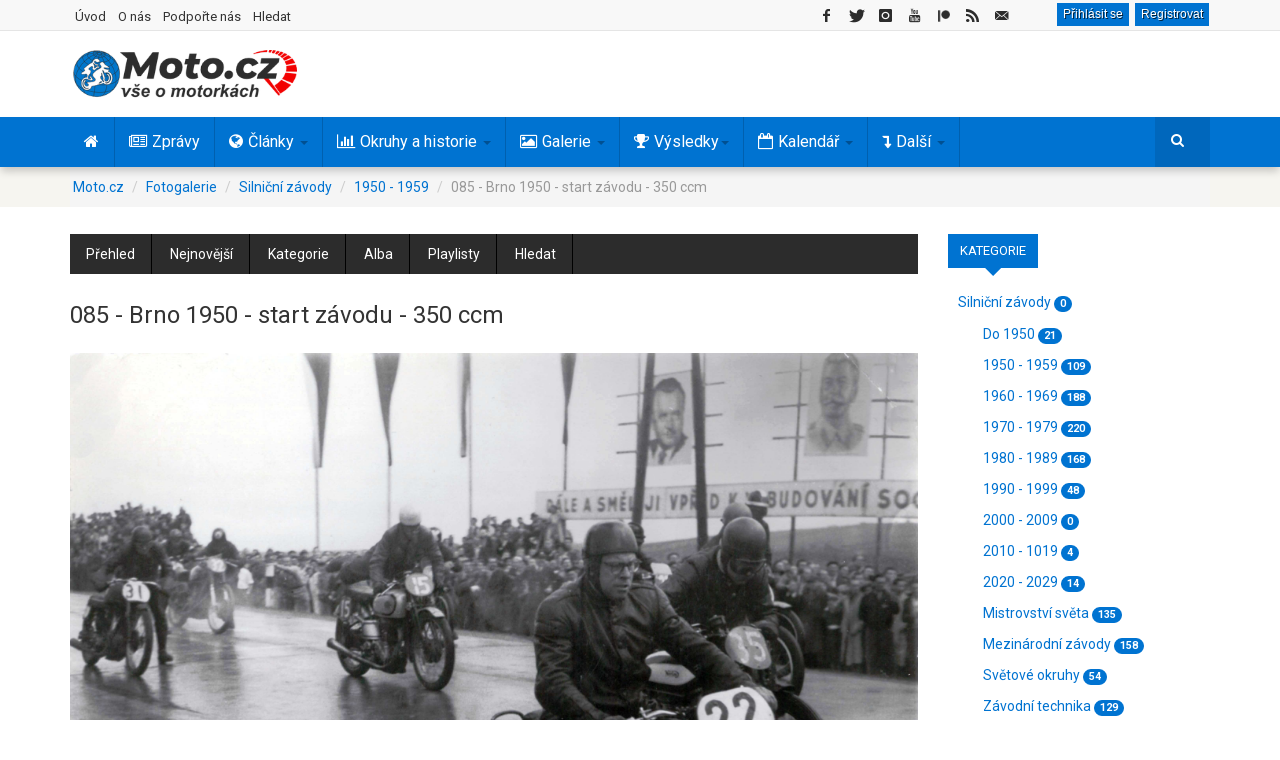

--- FILE ---
content_type: text/html; charset=utf-8
request_url: https://www.moto.cz/fotogalerie/silnicni-zavody/1950-1959/085-brno-1950-start-zavodu-350-ccm
body_size: 18268
content:
<!DOCTYPE html>
<html lang="cs-cz" dir="ltr" class='com_joommedia view-mediaitem itemid-164 j31 mm-hover'>
<head>
<base href="https://www.moto.cz/fotogalerie/silnicni-zavody/1950-1959/085-brno-1950-start-zavodu-350-ccm" />
	<meta http-equiv="content-type" content="text/html; charset=utf-8" />
	<meta name="keywords" content="Brno,350 ccm" />
	<meta name="author" content="kawas" />
	<meta name="description" content="Motocyklová galerie - především historické fotografie a videa motocyklů, motocyklových závodů a motosportu." />
	<meta name="generator" content="dTech.cz" />
	<title>085 - Brno 1950 - start závodu - 350 ccm - Moto.cz</title>
	<link href="/templates/ts_dailytimes/favicon.ico" rel="shortcut icon" type="image/vnd.microsoft.icon" />
	<link href="/t3-assets/css/css-0379a-86573.css" rel="stylesheet" type="text/css" media="all" />
	<link href="/t3-assets/css/css-08482-79453.css" rel="stylesheet" type="text/css" media="all" />
	<link href="/t3-assets/css/css-879e2-10019.css" rel="stylesheet" type="text/css" media="all" />
	<link href="/t3-assets/css/css-8ada0-00867.css" rel="stylesheet" type="text/css" media="all" />
	<link href="/t3-assets/css/css-d60c0-35887.css" rel="stylesheet" type="text/css" media="all" />
	<link href="/t3-assets/css/css-3369b-78467.css" rel="stylesheet" type="text/css" media="all" />
	<link href="/media/foundry/css/foundry.min.css?71f13d02d937c88bb0a174fd617138cd=1" rel="stylesheet" type="text/css" />
	<link href="/media/foundry/css/vendor/fontawesome/css/all.min.css?71f13d02d937c88bb0a174fd617138cd=1" rel="stylesheet" type="text/css" />
	<link href="/media/foundry/css/vendor/lightbox/lightbox.min.css?71f13d02d937c88bb0a174fd617138cd=1" rel="stylesheet" type="text/css" />
	<link href="/media/foundry/css/vendor/markitup/markitup.min.css?71f13d02d937c88bb0a174fd617138cd=1" rel="stylesheet" type="text/css" />
	<link href="/media/com_komento/themes/wireframe/css/style.min.css?8a7a1be926313fc39bae3776fed8819b=1" rel="stylesheet" type="text/css" />
	<link href="/templates/ts_dailytimes/html/com_komento/css/custom.css?8a7a1be926313fc39bae3776fed8819b=1" rel="stylesheet" type="text/css" />
	<link href="/media/foundry/css/utilities.min.css?71f13d02d937c88bb0a174fd617138cd=1" rel="stylesheet" type="text/css" />
	<style type="text/css">
a.thumbnail {display: inline-block}
 .cloaked_email span:before { content: attr(data-ep-a3bd8); } .cloaked_email span:after { content: attr(data-ep-b7ae7); } 

a.thumbnail {display: inline-block}
	</style>
	<script type="application/json" class="joomla-script-options new">{"csrf.token":"0f52805f11f30d84d526db74db0640f9","system.paths":{"root":"","base":""},"com_joommedia_dropzone":{"view":"mediaitem","method":""},"fd.options":{"rootUrl":"https:\/\/www.moto.cz","environment":"production","version":"1.1.15","token":"0f52805f11f30d84d526db74db0640f9","scriptVersion":"71f13d02d937c88bb0a174fd617138cd=1","scriptVersioning":true,"isMobile":false},"plg_n3tcopylink":{"min_selection":30,"suffix":"Zdroj: {url}","suffixHtml":"<p>Zdroj: {url}<\/p>"}}</script>
	<script src="/media/system/js/mootools-core.js?ec24c066aedb294a99cff8b2b684b105" type="text/javascript"></script>
	<script src="/t3-assets/js/js-8ff8f-26200.js" type="text/javascript"></script>
	<script src="/media/jui/js/jquery.min.js?ec24c066aedb294a99cff8b2b684b105" type="text/javascript"></script>
	<script src="/t3-assets/js/js-79755-11850.js" type="text/javascript"></script>
	<script src="/media/foundry/scripts/core.min.js?71f13d02d937c88bb0a174fd617138cd=1" type="text/javascript"></script>
	<script src="/t3-assets/js/js-44917-11850.js" type="text/javascript"></script>
	<script type="text/javascript">
var joommedia_live_site = "https://www.moto.cz/index.php";
var joommedia_text_subscribe = "Odebírat";
var joommedia_text_subscribed = "Přihlášen odběr";
var joommedia_text_error_occured = "An unknown error has occured. Please contact us for help if this problem continues.";
jQuery(document).ready(function(){
  jQuery('.media-popup-iframe-form').magnificPopup({
    type: 'iframe',
    mainClass: 'mfp-iframe-form',
    removalDelay: 0,
    iframe:{
      markup: '<div class="mfp-iframe-scaler">'+
                '<div class="mfp-close"></div>'+
                '<iframe class="mfp-iframe" frameborder="0" allowfullscreen></iframe>'+
                '<div class="mfp-title"></div>'+
              '</div>',
      patterns:{
        youtube:{
          id: null,
          src: '%id%'
        }   
      }
    }     
  });
});
            jQuery(document).ready(
                function(){
                    jQuery('.magnific-popup-text_696e3e86b6d1c').magnificPopup({
                        type:'image',
                        gallery: {
                            enabled:true,
                            preload: [1,2]
                        }
                    });
                }
            );

 window.RegularLabs=window.RegularLabs||{};window.RegularLabs.EmailProtector=window.RegularLabs.EmailProtector||{unCloak:function(e,g){document.querySelectorAll("."+e).forEach(function(a){var f="",c="";a.className=a.className.replace(" "+e,"");a.querySelectorAll("span").forEach(function(d){for(name in d.dataset)0===name.indexOf("epA")&&(f+=d.dataset[name]),0===name.indexOf("epB")&&(c=d.dataset[name]+c)});if(c){var b=a.nextElementSibling;b&&"script"===b.tagName.toLowerCase()&&b.parentNode.removeChild(b);b=f+c;g?(a.parentNode.href="mailto:"+b,a.parentNode.removeChild(a)):a.innerHTML=b}})}}; 

		jQuery(function($) {
			SqueezeBox.initialize({});
			initSqueezeBox();
			$(document).on('subform-row-add', initSqueezeBox);
			function initSqueezeBox(event, container)
			{
				SqueezeBox.assign($(container || document).find('a.modal').get(), {
					parse: 'rel'
				});
			}
		});
		window.jModalClose = function () {
			SqueezeBox.close();
		};
		// Add extra modal close functionality for tinyMCE-based editors
		document.onreadystatechange = function () {
			if (document.readyState == 'interactive' && typeof tinyMCE != 'undefined' && tinyMCE)
			{
				if (typeof window.jModalClose_no_tinyMCE === 'undefined')
				{
					window.jModalClose_no_tinyMCE = typeof(jModalClose) == 'function'  ?  jModalClose  :  false;
					jModalClose = function () {
						if (window.jModalClose_no_tinyMCE) window.jModalClose_no_tinyMCE.apply(this, arguments);
						tinyMCE.activeEditor.windowManager.close();
					};
				}
				if (typeof window.SqueezeBoxClose_no_tinyMCE === 'undefined')
				{
					if (typeof(SqueezeBox) == 'undefined')  SqueezeBox = {};
					window.SqueezeBoxClose_no_tinyMCE = typeof(SqueezeBox.close) == 'function'  ?  SqueezeBox.close  :  false;
					SqueezeBox.close = function () {
						if (window.SqueezeBoxClose_no_tinyMCE)  window.SqueezeBoxClose_no_tinyMCE.apply(this, arguments);
						tinyMCE.activeEditor.windowManager.close();
					};
				}
			}
		};
var joommedia_live_site = "https://www.moto.cz/index.php";
var joommedia_text_subscribe = "Odebírat";
var joommedia_text_subscribed = "Přihlášen odběr";
var joommedia_text_error_occured = "An unknown error has occured. Please contact us for help if this problem continues.";
            jQuery(document).ready(
                function(){
                    jQuery('.magnific-popup-mod_custom_content_696e32fa733ce').magnificPopup({
                        type:'image',
                        gallery: {
                            enabled:true,
                            preload: [1,2]
                        }
                    });
                }
            );
	</script>
	<link rel="canonical" href="https://www.moto.cz/fotogalerie/silnicni-zavody/1950-1959/085-brno-1950-start-zavodu-350-ccm" />
	<link rel="image_src" href="https://www.moto.cz/media/com_joommedia/files/fd/06/e1/3f89f9f6e37ecd6a72525a76344e4517.jpg"/>
	<meta property="fb:app_id" content="121857621243659"/>
	<meta property="og:title" content="085 - Brno 1950 - start závodu - 350 ccm"/>
	<meta property="og:image" content="https://www.moto.cz/media/com_joommedia/files/fd/06/e1/3f89f9f6e37ecd6a72525a76344e4517.jpg"/>
	<meta property="og:url" content="https://www.moto.cz/fotogalerie/silnicni-zavody/1950-1959/085-brno-1950-start-zavodu-350-ccm"/>
	<meta property="og:site_name" content="Moto.cz"/>
	<meta property="og:description" content=""/>
	<meta property="twitter:card" content="summary_large_image"/>
	<meta property="twitter:site" content="@Moto_cz"/>
	<meta property="twitter:creator" content="@Moto_cz"/>
	<meta property="twitter:title" content="085 - Brno 1950 - start závodu - 350 ccm"/>
	<meta property="twitter:description" content=""/>
	<meta property="twitter:image" content="https://www.moto.cz/media/com_joommedia/files/fd/06/e1/3f89f9f6e37ecd6a72525a76344e4517.jpg"/>
	<meta property="og:type" content="article"/>
	<!--googleoff: index-->
<script type="text/javascript">
window.kt = {
	"appearance": "light",
	"theme": "foundry",
	"ajaxUrl": "https://www.moto.cz/?option=com_komento&lang=&Itemid=164",
	"direction": "ltr",
	"environment": "production",
	"ios": false,
	"locale": "cs-CZ",
	"mobile": false,
	"rootUrl": "https://www.moto.cz",
	"ratings": {
		"options": {
			"starType": 'i',
			"half": true,
			"starOn": 'raty raty-star raty-star--on',
			"starOff": 'raty raty-star-o raty-star--off',
			"starHalf": 'raty raty-star-half-o',
			"hints": [
				"špatné", 
				"slabé",
				"běžné",
				"dobré",
				"super"
			]
		}
	},
	"siteName": "Moto.cz",
	"token": "0f52805f11f30d84d526db74db0640f9",
	"isHttps": true,
};
</script>
<!--googleon: index-->
	<script src="/media/com_komento/scripts/site-4.0.6-basic.min.js"></script>
	<!--googleoff: index-->
<script>
window.ed_site = "https://www.moto.cz/";
window.ed_mobile = false;
window.ed_mode = "light";
</script>
<!--googleon: index-->
	<script src="/media/com_easydiscuss/scripts/site/easydiscuss-5.0.12.js"></script>
<link href="https://fonts.googleapis.com/css?family=Roboto:400,700&display=fallback" rel="stylesheet" type="text/css" />
<link rel="preload" href="/templates/ts_dailytimes/fonts/font-awesome/fonts/fontawesome-webfont.woff" as="font" type="font/woff2" crossorigin />
<link rel="preload" href="/media/system/css/system.css" as="style" />
<link href="/index.php?option=com_jmap&view=sitemap&format=rss" rel="alternate" type="application/rss+xml" title="RSS Feed - všechny zprávy a články" />
<meta property="fb:pages" content="202415454907" />
<meta name="twitter:site" content="@Moto_cz">
<meta name="twitter:card" content="summary">
<!-- META FOR IOS & HANDHELD -->
<meta name="viewport" content="width=device-width, initial-scale=1.0, maximum-scale=1.0, user-scalable=no"/>
<style type="text/stylesheet">
	@-webkit-viewport   { width: device-width; }
	@-moz-viewport      { width: device-width; }
	@-ms-viewport       { width: device-width; }
	@-o-viewport        { width: device-width; }
	@viewport           { width: device-width; }
</style>
<script type="text/javascript">
	//<![CDATA[
	if (navigator.userAgent.match(/IEMobile\/10\.0/)) {
		var msViewportStyle = document.createElement("style");
		msViewportStyle.appendChild(
			document.createTextNode("@-ms-viewport{width:auto!important}")
		);
		document.getElementsByTagName("head")[0].appendChild(msViewportStyle);
	}
	//]]>
</script>
<meta name="HandheldFriendly" content="true"/>
<meta name="apple-mobile-web-app-capable" content="YES"/>
<link rel="apple-touch-icon" href="/images/icons/apple-touch-icon.png">
<link rel="apple-touch-icon" sizes="72x72" href="/images/icons/apple-touch-icon-72.png">
<link rel="apple-touch-icon" sizes="76x76" href="/images/icons/apple-touch-icon-76.png">
<link rel="apple-touch-icon" sizes="114x114" href="/images/icons/apple-touch-icon-114.png">
<link rel="apple-touch-icon" sizes="120x120" href="/images/icons/apple-touch-icon-120.png">
<link rel="apple-touch-icon" sizes="144x144" href="/images/icons/apple-touch-icon-144.png">
<link rel="apple-touch-icon" sizes="152x152" href="/images/icons/apple-touch-icon-152.png">
<link rel="apple-touch-icon" sizes="180x180" href="/images/icons/apple-touch-icon-180.png">
<!-- //META FOR IOS & HANDHELD -->
<!-- Global site tag (gtag.js) - Google Analytics -->
<script async src="https://www.googletagmanager.com/gtag/js?id=UA-9896876-8"></script>
<script>
  window.dataLayer = window.dataLayer || [];
  function gtag(){dataLayer.push(arguments);}
  gtag('js', new Date());
  gtag('config', 'UA-9896876-8');
</script>
<!-- Google tag (gtag.js) -->
<script async src="https://www.googletagmanager.com/gtag/js?id=G-254HMJTGQ5"></script>
<script>
  window.dataLayer = window.dataLayer || [];
  function gtag(){dataLayer.push(arguments);}
  gtag('js', new Date());
  gtag('config', 'G-254HMJTGQ5');
</script>
<meta name="google-site-verification" content="dhG4oxO6IDhnU9coed5RdgEVZ0sWbBSanFUt4kQq2pg" />
<meta name="seznam-wmt" content="mjylcy5UXrW72fPkia3nnMzKmbJEEnKw" />
<!-- Default Statcounter code for Moto.cz https://www.moto.cz -->
<script type="text/javascript">
var sc_project=12854187; 
var sc_invisible=1; 
var sc_security="7a4d408f"; 
</script>
<script type="text/javascript"
src="https://www.statcounter.com/counter/counter.js" async></script>
<noscript><div class="statcounter"><a title="web stats"
href="https://statcounter.com/" target="_blank"><img class="statcounter"
src="https://c.statcounter.com/12854187/0/7a4d408f/1/" alt="web stats"
referrerPolicy="no-referrer-when-downgrade"></a></div></noscript>
<!-- End of Statcounter Code -->
<div id="fb-root"></div>
<script async defer crossorigin="anonymous" src="https://connect.facebook.net/cs_CZ/sdk.js#xfbml=1&version=v22.0&appId=201860866557984"></script>
<link rel="canonical" href="https://moto.cz/fotogalerie/silnicni-zavody/1950-1959/085-brno-1950-start-zavodu-350-ccm" />
</head>
<body>
<div class="t3-wrapper">
<!-- Topbar -->
	<div class="ts-topbar">
		<div class="container">
				<!-- SPOTLIGHT -->
	<div class="t3-spotlight t3-topbar  row">
					<div class=" col-lg-5 col-md-5 col-sm-5 col-xs-4">
								<div class="t3-module module " id="Mod142"><div class="module-inner"><div class="module-ct"><ul class="nav nav-pills nav-stacked menu">
<li class="item-214"><a href="/" class="">Úvod </a></li><li class="item-712"><a href="/o-nas" class="">O nás </a></li><li class="item-2001"><a href="/podporte-nas" class="">Podpořte nás </a></li><li class="item-231"><a href="/hledat" class="">Hledat</a></li></ul>
</div></div></div>
							</div>
					<div class=" col-lg-7 col-md-7 col-sm-7 col-xs-8">
								<div class="t3-module module right " id="Mod311"><div class="module-inner"><div class="module-ct"><div id="ed" class="ed-mod ed-mod--navigation-button is-desktop si-theme--light  right">
	<div class="ed-mod-card">
		<div class="ed-mod-card__body">
			<div class="mod-ed-menu-bar">
				<div class="mod-ed-menu-bar__nav">					
										<div class="o-nav__item">					
						<a href="javascript:void(0);" class="btn moto loginmobile" data-ed-popbox 
						data-ed-popbox-position="bottom-right" 
						data-ed-popbox-offset="4" 
						data-ed-popbox-type="navbar-signin" 
						data-ed-popbox-component="popbox--navbar" 
						data-ed-popbox-target="[data-ed-toolbar-signin-dropdown-module]" ">
						Přihlásit se
						</a>
						<a class="btn moto loginmobile" href="/registrace" title="Registrovat">Registrovat</a>
						<div class="t-hidden" data-ed-toolbar-signin-dropdown-module>
							<div class="popbox-dropdown">
								<div class="popbox-dropdown__hd">
									<div class="o-flag o-flag--rev">
										<div class="o-flag__body">
											<div class="popbox-dropdown__title">Přihlaste se k vašemu účtu</div>
											<div class="popbox-dropdown__meta">Pokud účet nemáte, pak se <a href="/registrace">zaregistrujte</a></div>
										</div>
									</div>
								</div>
								<div class="popbox-dropdown__bd">
									<form action="/fotogalerie" class="popbox-dropdown-signin" method="post" data-ed-toolbar-login-form>
										<div class="o-form-group o-form-group--float">
	<input type="text" id="username" name="username" value="" 
	class="o-form-control form-control o-float-label__input" 
		autocomplete="off"/>	<label class="o-form-label" for="ed-username">Uživatelské jméno</label>
</div>										<div class="o-form-group o-form-group--float">
	<input type="password" 
	name="password" 
		class="o-form-control form-control o-float-label__input" 
	value="" 
		autocomplete="off"/>	<label class="o-form-label" for="ed-password">Heslo</label>
</div>
										<div class="t-d--flex t-align-items--c">
											<div class="t-flex-grow--1">
												<div class="o-form-check">
													<input type="checkbox" id="ed-remember" name="remember" class="o-form-check-input" />
													<label for="ed-remember" class="o-form-check-label">Zapamatuj si mě</label>
												</div>
											</div>
											<div>
												<button class="o-btn o-btn--primary o-btn--s">Přihlásit se</button>
											</div>
										</div>
																				<input type="hidden" value="com_users"  name="option" />
										<input type="hidden" value="user.login" name="task" />
										<input type="hidden" name="return" value="aHR0cHM6Ly93d3cubW90by5jei9mb3RvZ2FsZXJpZS9zaWxuaWNuaS16YXZvZHkvMTk1MC0xOTU5LzA4NS1icm5vLTE5NTAtc3RhcnQtemF2b2R1LTM1MC1jY20=" />
										<input type="hidden" name="0f52805f11f30d84d526db74db0640f9" value="1" />
									</form>
								</div>
								<div class="popbox-dropdown__ft">
									<a href="/registrace?view=remind" class="popbox-dropdown__note si-link">Zapomenuté uživatelské jméno?</a>
								</div>
								<div class="popbox-dropdown__ft">
									<a href="/registrace?view=reset" class="popbox-dropdown__note si-link">Zapomenuté heslo?</a>
								</div>
							</div>
						</div>
					</div>
									</div>
			</div>
		</div>
	</div>
</div>
<script>
ed.require(['edq', 'site/src/toolbar', 'site/src/floatlabels'], function($, App) {
var toolbarSelector = '[data-ed-toolbar]';
// Implement the abstract
App.execute(toolbarSelector, {
	"notifications": {
		"interval": 30000,
		"enabled": false	},
	"conversations": {
		"interval": 120000,
		"enabled": false	}
});
$(document)
.off('click.logout')
.on('click.logout', '[data-ed-button-logout]', function() {
	$('[data-ed-button-logout-form]').submit();
});
});
</script></div></div></div><div class="t3-module module autowidth right hidetablet " id="Mod212"><div class="module-inner"><div class="module-ct">
<div class="custom autowidth right hidetablet"  >
	<div id="social-icons" class="social-icons social-icons-top social-inline social-left">
<ul id="social-icons-ul" class="social-icons social-icons-bg">
<li><a id="social-facebook-icon" class="social-link" href="https://www.facebook.com/motosvet.cz/" target="_blank" rel="nofollow noopener noreferrer"> <span class="social-icon social-icon-facebook"></span> </a></li>
<li><a id="social-twitter-icon" class="social-link" href="https://twitter.com/Moto_cz" target="_blank" rel="nofollow noopener noreferrer"> <span class="social-icon social-icon-twitter"></span> </a></li>
<li><a id="social-instagram-icon" class="social-link" href="https://www.instagram.com/motocz" target="_blank" rel="nofollow noopener noreferrer"> <span class="social-icon social-icon-instagram"></span> </a></li>
<li><a id="social-youtube-icon" class="social-link" href="https://www.youtube.com/@moto_cz" target="_blank" rel="nofollow noopener noreferrer"> <span class="social-icon social-icon-youtube"></span> </a></li>
<li><a href="https://www.patreon.com/motocz" target="_blank" rel="nofollow noopener noreferrer"><img src="/templates/ts_dailytimes/images/patreon-icon-small.png" alt="patreon button" width="12" height="12"></a></li>
<li><a id="social-rss-icon" class="social-link" href="/index.php?option=com_jmap&view=sitemap&format=rss" target="_blank" rel="noopener noreferrer"> <span class="social-icon social-icon-rss"></span> </a></li>
<li><!-- Tato e-mailová adresa je chráněna před spamboty --><a id="social-mail-icon" class="social-link" href="javascript:/* Tato e-mailov&aacute; adresa je chr&aacute;něna před spamboty*/" target="_blank" rel="noopener noreferrer"> <span class="social-icon social-icon-mail"></span> <span class="cloaked_email ep_4dc49754" style="display:none;"><span data-ep-b7ae7="&#46;&#99;&#122;" data-ep-a3bd8="a&#100;&#109;"><span data-ep-a3bd8="&#105;&#110;&#64;" data-ep-b7ae7="&#118;&#101;&#116;"><span data-ep-a3bd8="m&#111;t" data-ep-b7ae7="o&#45;s"></span></span></span></span></a><script>RegularLabs.EmailProtector.unCloak("ep_4dc49754", true);</script></li>
</ul>
</div></div>
</div></div></div>
							</div>
			</div>
<!-- SPOTLIGHT -->
		</div>
	</div>
<!-- Topbar end -->
<!-- HEADER -->
<header id="t3-header" class="t3-header">
	<div class="container">
	<div class="row">
		<div class="col-md-4 col-sm-4 col-xs-12">
			<!-- LOGO -->
			<div class="logo">
				<div class="logo-image">
					<a href="/" title="Moto.cz">
													<img class="logo-img" src="/images/logo.png" alt="Moto.cz" title="Moto.cz - Motorky a motorkáři na internetu" width="224" height="49"/>
																		<span>Moto.cz</span>
					</a>
					<small class="site-slogan">Motorky a motorkáři na internetu</small>
				</div>
			</div>
			<!-- //LOGO -->
		</div>	
		<!-- Banner start -->
		<div class="col-md-3 col-sm-3  col-xs-12 header-left clearfix">
	    	<div class="ts-subscribe">
		    				</div>
		</div>
		<!-- Banner end -->
		<!-- Banner start -->
		<div class="col-md-5 col-sm-5 col-xs-12 header-right clearfix">
						<div class="moduletable">
						<div class="bannergroup">
	<div class="banneritem">
										<script>
_adsys_id = 38383;
_adsys_size = 2;
</script>
<script src="https://d.wedosas.net/d.js"></script>				<div class="clr"></div>
	</div>
</div>
		</div>
					</div>
		<!-- Banner end -->
	</div>
</div>
</header>
<!-- //HEADER -->
<!-- MAIN NAVIGATION -->
<nav id="t3-mainnav" class="wrap navbar navbar-default t3-mainnav">
		<div class="container">
		<!-- Brand and toggle get grouped for better mobile display -->
		<div class="navbar-header">
			<div class="hidden-lg hidden-md">
											<button type="button" class="navbar-toggle" data-toggle="collapse" data-target=".t3-navbar-collapse">
					<i class="fa fa-bars"></i>
				</button>
<button class="off-canvas-toggle " type="button" data-pos="left" data-nav="#t3-off-canvas" data-effect="off-canvas-effect-4">
  <i class="fa fa-bars"></i>
</button>
<!-- OFF-CANVAS SIDEBAR -->
<div id="t3-off-canvas" class="t3-off-canvas ">
  <div class="t3-off-canvas-header">
    <h2 class="t3-off-canvas-header-title">Hlavní menu</h2>
    <button type="button" class="close" data-dismiss="modal" aria-hidden="true">&times;</button>
  </div>
  <div class="t3-off-canvas-body">
    <div class="t3-module module " id="Mod190"><div class="module-inner"><div class="module-ct"><ul class="nav nav-pills nav-stacked menu">
<li class="item-101 default"><a href="/" class="" title="Motorky a motorkáři na internetu"><img src="/images/trans.gif" alt="Úvod" /></a></li><li class="item-130"><a href="/zpravy" class="" title="Motozprávy">Zprávy</a></li><li class="item-131 deeper dropdown parent"><a href="/clanky" class=" dropdown-toggle" title="Články o motorkách a motosportu" data-toggle="dropdown">Články<em class="caret"></em></a><ul class="dropdown-menu"><li class="item-172"><a href="/clanky/motosport" class="">Motosport</a></li><li class="item-168"><a href="/clanky/rozhovory-a-reportaze" class="">Rozhovory a reportáže</a></li><li class="item-169"><a href="/clanky/novinky" class="">Novinky a další články</a></li><li class="item-166"><a href="/clanky/motocykly-a-technika" class="">Motocykly a technika</a></li><li class="item-167"><a href="/clanky/cestovani" class="">Cestování a výbava</a></li><li class="item-170"><a href="/clanky/mapa-vyletu" class="">Tipy na výlety</a></li></ul></li><li class="item-132 deeper dropdown parent"><a href="/okruhy-a-historie" class=" dropdown-toggle" title="Historie motosportu" data-toggle="dropdown">Okruhy a historie<em class="caret"></em></a><ul class="dropdown-menu"><li class="item-159"><a href="/okruhy-a-historie/byvale-ceske-okruhy" class="">Bývalé české okruhy</a></li><li class="item-160"><a href="/okruhy-a-historie/byvale-slovenske-okruhy" class="">Bývalé slovenské okruhy</a></li><li class="item-1862"><a href="/okruhy-a-historie/vysledky-zavodu-v-cssr" class="">Výsledky závodů v ČSSR</a></li><li class="item-158"><a href="/okruhy-a-historie/autodromy-a-okruhy" class="">Autodromy a okruhy</a></li><li class="item-161"><a href="/okruhy-a-historie/motokrosove-trate" class="">Motokrosové tratě</a></li><li class="item-162"><a href="/okruhy-a-historie/motocykly-a-technika" class="">Motocykly a technika</a></li><li class="item-266"><a href="/okruhy-a-historie/historie" class="">Historie</a></li><li class="item-163"><a href="/okruhy-a-historie/osobnosti" class="">Osobnosti</a></li><li class="item-171"><a href="/okruhy-a-historie/mapy-poloh-okruhu" class="">Mapy poloh okruhů</a></li><li class="item-1941"><a href="/okruhy-a-historie/historie/900-kniha-melnik-byl-prvni" class="">Kniha Mělník byl první </a></li></ul></li><li class="item-133 deeper dropdown parent"><a href="/galerie" class=" dropdown-toggle" title="Fotogalerie závodů motocyklů" data-toggle="dropdown">Galerie<em class="caret"></em></a><ul class="dropdown-menu"><li class="item-728 current active"><a href="/fotogalerie" class="">Fotogalerie </a></li><li class="item-729"><a href="/videa" class="">Videogalerie </a></li></ul></li><li class="item-273 deeper dropdown parent"><a href="/vysledky" class=" dropdown-toggle" title="Výsledky motocyklových závodů" data-toggle="dropdown">Výsledky <em class="caret"></em></a><ul class="dropdown-menu"><li class="item-1480"><a href="/vysledky/aktualni-poradi-ms" class="">Aktuální pořadí </a></li><li class="item-1445"><a href="/vysledky/motogp" class="">MotoGP </a></li><li class="item-1446"><a href="/vysledky/moto2" class="">Moto2 </a></li><li class="item-1447"><a href="/vysledky/moto3" class="">Moto3 </a></li><li class="item-1448"><a href="/vysledky/worldsbk" class="">WorldSBK </a></li><li class="item-1449"><a href="/vysledky/worldssp" class="">WorldSSP </a></li><li class="item-1525"><a href="/vysledky/rekordy" class="">Rekordy </a></li></ul></li><li class="item-135 deeper dropdown parent"><a href="/kalendar-akci" class=" dropdown-toggle" title="Kalendář motoakcí a závodů" data-toggle="dropdown">Kalendář<em class="caret"></em></a><ul class="dropdown-menu"><li class="item-263"><a href="/kalendar-akci/seznam-akci" class="">Nejbližší akce</a></li><li class="item-264"><a href="/kalendar-akci/mapa-akci" class="">Mapa lokací</a></li></ul></li><li class="item-267 divider deeper dropdown parent"><span class="separator ">Další </span>
<ul class="dropdown-menu"><li class="item-134"><a href="/diskuze" class="" title="Diskuze o motorkách">Diskuze </a></li><li class="item-271"><a href="/mapy" class="" title="Mapa motovýletů">Mapa </a></li></ul></li></ul>
</div></div></div>
  </div>
</div>
<!-- //OFF-CANVAS SIDEBAR -->
						</div>
			    <!-- HEAD SEARCH -->
	    <div class="head-search">     
<div class="custom hidesocial"  >
	<div id="social-icons" class="social-icons social-inline social-left" style="margin:8px 15px 0 0">
<ul id="social-icons-ul" class="social-icons social-icons-bg">
<li><a id="social-facebook-icon" class="social-link menumobil" href="https://www.facebook.com/motosvet.cz/" target="_blank" rel="nofollow noopener noreferrer"> <span class="social-icon social-icon-facebook"></span> </a></li>
<li><a id="social-twitter-icon" class="social-link menumobil" href="https://twitter.com/Moto_cz" target="_blank" rel="nofollow noopener noreferrer"> <span class="social-icon social-icon-twitter"></span> </a></li>
<li><a id="social-instagram-icon" class="social-link menumobil" href="https://www.instagram.com/motocz" target="_blank" rel="nofollow noopener noreferrer"> <span class="social-icon social-icon-instagram"></span> </a></li>
</ul>
</div></div>
<form class="form-search" action="/fotogalerie" method="post">
	<div class="search">
		<label for="mod-search-searchword">hledat...</label><i class="fa fa-search"></i><input name="searchword" id="mod-search-searchword" maxlength="200"  class="form-control " type="text" size="20" />	<input type="hidden" name="task" value="search" />
	<input type="hidden" name="option" value="com_search" />
	<input type="hidden" name="Itemid" value="0" />
	</div>
</form>
	    </div>
	    <!-- //HEAD SEARCH -->
		</div>
					<div class="t3-navbar-collapse navbar-collapse collapse"></div>
		<div class="hidden-sm hidden-xs">
			<div class="t3-navbar navbar-collapse collapse">
				<div  class="t3-megamenu"  data-responsive="true">
<ul itemscope itemtype="http://www.schema.org/SiteNavigationElement" class="nav navbar-nav level0">
<li itemprop='name'  data-id="101" data-level="1" data-xicon="fa fa-home">
<a itemprop='url' class=""  href="/"  title="Motorky a motorkáři na internetu"   data-target="#"><span class="fa fa-home"></span><img class="" src="/images/trans.gif" alt="Úvod" /> </a>
</li>
<li itemprop='name'  data-id="130" data-level="1" data-xicon="fa fa-newspaper-o ">
<a itemprop='url' class=""  href="/zpravy"  title="Motozprávy"   data-target="#"><span class="fa fa-newspaper-o "></span>Zprávy </a>
</li>
<li itemprop='name' class="dropdown mega" data-id="131" data-level="1" data-xicon="fa fa-globe">
<a itemprop='url' class=" dropdown-toggle"  href="/clanky"  title="Články o motorkách a motosportu"   data-target="#" data-toggle="dropdown"><span class="fa fa-globe"></span>Články <em class="caret"></em></a>
<div class="nav-child dropdown-menu mega-dropdown-menu"  style="width: 480px"  data-width="480"><div class="mega-dropdown-inner">
<div class="row">
<div class="col-xs-6 mega-col-nav" data-width="6"><div class="mega-inner">
<ul itemscope itemtype="http://www.schema.org/SiteNavigationElement" class="mega-nav level1">
<li itemprop='name'  data-id="172" data-level="2">
<a itemprop='url' class=""  href="/clanky/motosport"   data-target="#">Motosport </a>
</li>
<li itemprop='name'  data-id="168" data-level="2">
<a itemprop='url' class=""  href="/clanky/rozhovory-a-reportaze"   data-target="#">Rozhovory a reportáže </a>
</li>
<li itemprop='name'  data-id="169" data-level="2">
<a itemprop='url' class=""  href="/clanky/novinky"   data-target="#">Novinky a další články </a>
</li>
</ul>
</div></div>
<div class="col-xs-6 mega-col-nav" data-width="6"><div class="mega-inner">
<ul itemscope itemtype="http://www.schema.org/SiteNavigationElement" class="mega-nav level1">
<li itemprop='name'  data-id="166" data-level="2">
<a itemprop='url' class=""  href="/clanky/motocykly-a-technika"   data-target="#">Motocykly a technika </a>
</li>
<li itemprop='name'  data-id="167" data-level="2">
<a itemprop='url' class=""  href="/clanky/cestovani"   data-target="#">Cestování a výbava </a>
</li>
<li itemprop='name'  data-id="170" data-level="2">
<a itemprop='url' class=""  href="/clanky/mapa-vyletu"   data-target="#">Tipy na výlety </a>
</li>
</ul>
</div></div>
</div>
</div></div>
</li>
<li itemprop='name' class="dropdown mega mega-align-left" data-id="132" data-level="1" data-alignsub="left" data-xicon="fa fa-bar-chart">
<a itemprop='url' class=" dropdown-toggle"  href="/okruhy-a-historie"  title="Historie motosportu"   data-target="#" data-toggle="dropdown"><span class="fa fa-bar-chart"></span>Okruhy a historie <em class="caret"></em></a>
<div class="nav-child dropdown-menu mega-dropdown-menu"  style="width: 480px"  data-width="480"><div class="mega-dropdown-inner">
<div class="row">
<div class="col-xs-6 mega-col-nav" data-width="6"><div class="mega-inner">
<ul itemscope itemtype="http://www.schema.org/SiteNavigationElement" class="mega-nav level1">
<li itemprop='name'  data-id="159" data-level="2">
<a itemprop='url' class=""  href="/okruhy-a-historie/byvale-ceske-okruhy"   data-target="#">Bývalé české okruhy </a>
</li>
<li itemprop='name'  data-id="160" data-level="2">
<a itemprop='url' class=""  href="/okruhy-a-historie/byvale-slovenske-okruhy"   data-target="#">Bývalé slovenské okruhy </a>
</li>
<li itemprop='name'  data-id="1862" data-level="2">
<a itemprop='url' class=""  href="/okruhy-a-historie/vysledky-zavodu-v-cssr"   data-target="#">Výsledky závodů v ČSSR </a>
</li>
<li itemprop='name'  data-id="158" data-level="2">
<a itemprop='url' class=""  href="/okruhy-a-historie/autodromy-a-okruhy"   data-target="#">Autodromy a okruhy </a>
</li>
<li itemprop='name'  data-id="161" data-level="2">
<a itemprop='url' class=""  href="/okruhy-a-historie/motokrosove-trate"   data-target="#">Motokrosové tratě </a>
</li>
</ul>
</div></div>
<div class="col-xs-6 mega-col-nav" data-width="6"><div class="mega-inner">
<ul itemscope itemtype="http://www.schema.org/SiteNavigationElement" class="mega-nav level1">
<li itemprop='name'  data-id="162" data-level="2">
<a itemprop='url' class=""  href="/okruhy-a-historie/motocykly-a-technika"   data-target="#">Motocykly a technika </a>
</li>
<li itemprop='name'  data-id="266" data-level="2">
<a itemprop='url' class=""  href="/okruhy-a-historie/historie"   data-target="#">Historie </a>
</li>
<li itemprop='name'  data-id="163" data-level="2">
<a itemprop='url' class=""  href="/okruhy-a-historie/osobnosti"   data-target="#">Osobnosti </a>
</li>
<li itemprop='name'  data-id="171" data-level="2">
<a itemprop='url' class=""  href="/okruhy-a-historie/mapy-poloh-okruhu"   data-target="#">Mapy poloh okruhů </a>
</li>
<li itemprop='name'  data-id="1941" data-level="2">
<a itemprop='url' class=""  href="/okruhy-a-historie/historie/900-kniha-melnik-byl-prvni"   data-target="#">Kniha Mělník byl první</a>
</li>
</ul>
</div></div>
</div>
</div></div>
</li>
<li itemprop='name' class="dropdown mega mega-align-center" data-id="133" data-level="1" data-alignsub="center" data-xicon="fa fa-image">
<a itemprop='url' class=" dropdown-toggle"  href="/galerie"  title="Fotogalerie závodů motocyklů"   data-target="#" data-toggle="dropdown"><span class="fa fa-image"></span>Galerie <em class="caret"></em></a>
<div class="nav-child dropdown-menu mega-dropdown-menu"  style="width: 300px"  data-width="300"><div class="mega-dropdown-inner">
<div class="row">
<div class="col-xs-6 mega-col-nav" data-width="6"><div class="mega-inner">
<ul itemscope itemtype="http://www.schema.org/SiteNavigationElement" class="mega-nav level1">
<li itemprop='name' class="active" data-id="728" data-level="2">
<a itemprop='url' class=""  href="/fotogalerie"   data-target="#">Fotogalerie</a>
</li>
</ul>
</div></div>
<div class="col-xs-6 mega-col-nav" data-width="6"><div class="mega-inner">
<ul itemscope itemtype="http://www.schema.org/SiteNavigationElement" class="mega-nav level1">
<li itemprop='name'  data-id="729" data-level="2">
<a itemprop='url' class=""  href="/videa"   data-target="#">Videogalerie</a>
</li>
</ul>
</div></div>
</div>
</div></div>
</li>
<li itemprop='name' class="dropdown mega" data-id="273" data-level="1" data-xicon="fa fa-trophy">
<a itemprop='url' class=" dropdown-toggle"  href="/vysledky"  title="Výsledky motocyklových závodů"   data-target="#" data-toggle="dropdown"><span class="fa fa-trophy"></span>Výsledky<em class="caret"></em></a>
<div class="nav-child dropdown-menu mega-dropdown-menu"  ><div class="mega-dropdown-inner">
<div class="row">
<div class="col-xs-12 mega-col-nav" data-width="12"><div class="mega-inner">
<ul itemscope itemtype="http://www.schema.org/SiteNavigationElement" class="mega-nav level1">
<li itemprop='name'  data-id="1480" data-level="2">
<a itemprop='url' class=""  href="/vysledky/aktualni-poradi-ms"   data-target="#">Aktuální pořadí</a>
</li>
<li itemprop='name'  data-id="1445" data-level="2">
<a itemprop='url' class=""  href="/vysledky/motogp"   data-target="#">MotoGP</a>
</li>
<li itemprop='name'  data-id="1446" data-level="2">
<a itemprop='url' class=""  href="/vysledky/moto2"   data-target="#">Moto2</a>
</li>
<li itemprop='name'  data-id="1447" data-level="2">
<a itemprop='url' class=""  href="/vysledky/moto3"   data-target="#">Moto3</a>
</li>
<li itemprop='name'  data-id="1448" data-level="2">
<a itemprop='url' class=""  href="/vysledky/worldsbk"   data-target="#">WorldSBK</a>
</li>
<li itemprop='name'  data-id="1449" data-level="2">
<a itemprop='url' class=""  href="/vysledky/worldssp"   data-target="#">WorldSSP</a>
</li>
<li itemprop='name'  data-id="1525" data-level="2">
<a itemprop='url' class=""  href="/vysledky/rekordy"   data-target="#">Rekordy</a>
</li>
</ul>
</div></div>
</div>
</div></div>
</li>
<li itemprop='name' class="dropdown mega" data-id="135" data-level="1" data-xicon="fa fa-calendar">
<a itemprop='url' class=" dropdown-toggle"  href="/kalendar-akci"  title="Kalendář motoakcí a závodů"   data-target="#" data-toggle="dropdown"><span class="fa fa-calendar"></span>Kalendář <em class="caret"></em></a>
<div class="nav-child dropdown-menu mega-dropdown-menu"  ><div class="mega-dropdown-inner">
<div class="row">
<div class="col-xs-12 mega-col-nav" data-width="12"><div class="mega-inner">
<ul itemscope itemtype="http://www.schema.org/SiteNavigationElement" class="mega-nav level1">
<li itemprop='name'  data-id="263" data-level="2">
<a itemprop='url' class=""  href="/kalendar-akci/seznam-akci"   data-target="#">Nejbližší akce </a>
</li>
<li itemprop='name'  data-id="264" data-level="2">
<a itemprop='url' class=""  href="/kalendar-akci/mapa-akci"   data-target="#">Mapa lokací </a>
</li>
</ul>
</div></div>
</div>
</div></div>
</li>
<li itemprop='name' class="dropdown mega" data-id="267" data-level="1" data-xicon="fa fa-level-down">
<span class=" dropdown-toggle separator"   data-target="#" data-toggle="dropdown"><span class="fa fa-level-down"></span> Další <em class="caret"></em></span>
<div class="nav-child dropdown-menu mega-dropdown-menu"  ><div class="mega-dropdown-inner">
<div class="row">
<div class="col-xs-12 mega-col-nav" data-width="12"><div class="mega-inner">
<ul itemscope itemtype="http://www.schema.org/SiteNavigationElement" class="mega-nav level1">
<li itemprop='name'  data-id="134" data-level="2" data-xicon="fa fa-comments-o ">
<a itemprop='url' class=""  href="/diskuze"  title="Diskuze o motorkách"   data-target="#"><span class="fa fa-comments-o "></span>Diskuze</a>
</li>
<li itemprop='name'  data-id="271" data-level="2" data-xicon="fa fa-road">
<a itemprop='url' class=""  href="/mapy"  title="Mapa motovýletů"   data-target="#"><span class="fa fa-road"></span>Mapa</a>
</li>
</ul>
</div></div>
</div>
</div></div>
</li>
</ul>
</div>
			</div>
		</div>
		</div>
</nav>
<!-- //MAIN NAVIGATION -->
	<!-- NAV HELPER -->
	<nav class="wrap t3-navhelper ">
		<div class="container">
			<div aria-label="Navigace" role="navigation">
	<ul itemscope itemtype="https://schema.org/BreadcrumbList" class="breadcrumb">
					<li class="active">
				<span class="divider icon-location"></span>
			</li>
						<li itemprop="itemListElement" itemscope itemtype="https://schema.org/ListItem"><a itemprop="item" href="/" class="pathway"><span itemprop="name">Moto.cz</span></a>
																<span class="divider">
							<img src="/templates/ts_dailytimes/images/system/arrow.png" alt="" />						</span>
										<meta itemprop="position" content="1">
				</li>
							<li itemprop="itemListElement" itemscope itemtype="https://schema.org/ListItem"><a itemprop="item" href="/fotogalerie" class="pathway"><span itemprop="name">Fotogalerie</span></a>
																<span class="divider">
							<img src="/templates/ts_dailytimes/images/system/arrow.png" alt="" />						</span>
										<meta itemprop="position" content="2">
				</li>
							<li itemprop="itemListElement" itemscope itemtype="https://schema.org/ListItem"><a itemprop="item" href="/fotogalerie/silnicni-zavody" class="pathway"><span itemprop="name">Silniční závody</span></a>
																<span class="divider">
							<img src="/templates/ts_dailytimes/images/system/arrow.png" alt="" />						</span>
										<meta itemprop="position" content="3">
				</li>
							<li itemprop="itemListElement" itemscope itemtype="https://schema.org/ListItem"><a itemprop="item" href="/fotogalerie/silnicni-zavody/1950-1959" class="pathway"><span itemprop="name">1950 - 1959</span></a>
																<span class="divider">
							<img src="/templates/ts_dailytimes/images/system/arrow.png" alt="" />						</span>
										<meta itemprop="position" content="4">
				</li>
							<li itemprop="itemListElement" itemscope itemtype="https://schema.org/ListItem" class="active"><span itemprop="name">085 - Brno 1950 - start závodu - 350 ccm					</span>
					<meta itemprop="position" content="5">
				</li>
				</ul>
</div>
		</div>
	</nav>
	<!-- //NAV HELPER -->
<!-- Breaking -->
<!-- Breaking end -->
<!-- Slideshow -->
<!-- Slideshow end -->
<!-- Slide Grid -->
<!-- Slide Grid end -->
<!-- Showcase -->
<!-- Showcase end -->
<!-- Showcase -->
<!-- Showcase end -->
<!-- Feature -->
<!-- Feature end -->
<!-- component-top -->
<!-- component-top end -->
<div id="t3-mainbody" class="container t3-mainbody one-sidebar-right">
	<div class="row">
		<!-- MAIN CONTENT -->
		<div id="t3-content" class="t3-content col-xs-12 col-sm-12  col-md-9">
			<!-- Content Top-->
						<!-- //Content top end-->
			<!-- Content mid -->
						<!-- Content mid end -->
			<!-- //CONTENT MAST TOP -->
						<div id="system-message-container">
	</div>
						<div id="jmModalActivities"
     class="iziModal"
     data-iziModal-title="Aktivity"
     data-iziModal-fullscreen="true"
     data-iziModal-icon="fas fa-tasks"
     data-iziModal-closebutton="true"
>
    <div class="modal-body h-auto mh-100">
        <div class="media-activities" id="jb_template">
            <ul class="media-activity-list mt-3 ml-2 list-unstyled">
				            </ul>
        </div>
    </div>
</div>
<div id="jb_template">
    <div id="joom-container">
        <div class=""><a name="top" id="top"></a>
            <!-- Media Navigation -->
			                        <div class="media-mediamenu">
                                                            <ul class="nav nav-pills">
                                                                            <li class=""><a href="/galerie">Přehled</a></li>
                                                                            <li class=""><a href="/galerie-nejnovejsi">Nejnovější</a></li>
                                                                            <li class=""><a href="/galerie-kategorie">Kategorie</a></li>
                                                                            <li class=""><a href="/galerie-alba">Alba</a></li>
                                                                            <li class=""><a href="/galerie-playlisty">Playlisty</a></li>
                                                                            <li class=""><a href="/galerie-hledat">Hledat</a></li>
                                                                    </ul>                            
                                                    </div>
                                    <!-- Media Header -->
            <div class="page-header d-flex justify-content-between align-items-center">
				                    <h2 class="media-media-title word-break">
						085 - Brno 1950 - start závodu - 350 ccm                    </h2>
				                <!-- Buttons -->
                <div class="btn-group">
															                </div>
            </div>
            <div id="media-item-container" class="media-item-container">
                <!-- Load module position above the player -->
				                <!-- Item Media -->
                <div class="media-item-full" id="media-item-1339">
					                        <img src="/media/com_joommedia/files/fd/06/e1/3f89f9f6e37ecd6a72525a76344e4517.jpg" border="0" alt="085 - Brno 1950 - start závodu - 350 ccm"  class="mx-auto" style="width:1280px;" />
                                            <!-- Navigation -->
					    <div class="media-item-navigation text-center border-top border-dark text-white px-4 py-2 border row align-items-center ">
                    <div class="text-left col-1">
                <a class="jm-nav-prev text-center" title="Předchozí"
                   href="/fotogalerie/silnicni-zavody/1950-1959/086-sumperk-start"
                   class="navigation-btn prev">
                    <i class="fas fa-arrow-left"></i>
                </a>
            </div>
                    <div class=" navigation-prev text-left  d-none d-md-block col">
                <h6>
                    <a title="Předchozí"
                       href="/fotogalerie/silnicni-zavody/1950-1959/086-sumperk-start"
                       class="text-white navigation-prev-title">
                        086 - Šumperk, na startu třídy 350 ccm:  #20 R. Dostál                    </a>
                </h6>
            </div>
                    <div class="navigation-category  text-center col">
                <h6>
                    <a class="text-white"
                       href="/fotogalerie/silnicni-zavody/1950-1959">
                        1950 - 1959                    </a>
                </h6>
                                <p class="text-light m-0">
                    <a class="text-white" href="/fotogalerie/silnicni-zavody/1950-1959">Kategorie</a> má 109 médií                </p>
                            </div>
                    <div class="navigation-next d-none text-right  d-md-block col">
                <h6>
                    <a title="Další"
                       href="/fotogalerie/silnicni-zavody/1950-1959/084-telc-1952"
                       class="text-white navigation-next-title">
                        084 - Telč 1952, start závodu "Mezi dvěma branami" 350ccm                    </a>
                </h6>
            </div>
                    <div class="text-right col-1">
                <a class="jm-nav-next d-inline-block text-center" data-toggle="tooltip" title="Další"
                   href="/fotogalerie/silnicni-zavody/1950-1959/084-telc-1952"
                   class="navigation-btn next">
                    <i class="fas fa-arrow-right"></i>
                </a>
            </div>
            </div>
                </div>
                <!-- Load module position below the player -->
				                <!-- Media Actions -->
                <div class="my-3 border-bottom border-light  d-flex justify-content-between align-items-center">
                    <div class="media-count-z">
						                    </div>
                    <div class="media-item-buttons">
                        <div class="likedislike d-inline position-relative">
															                                    <a title="To se mi líbí"
                                       href="/fotogalerie?task=media.like&amp;id=1339&amp;return=aHR0cHM6Ly93d3cubW90by5jei9mb3RvZ2FsZXJpZS9zaWxuaWNuaS16YXZvZHkvMTk1MC0xOTU5LzA4NS1icm5vLTE5NTAtc3RhcnQtemF2b2R1LTM1MC1jY20=&amp;tmpl=component&amp;0f52805f11f30d84d526db74db0640f9=1"
                                       class="btn btn-link btn-sm tippy" id="media-like-btn"
                                       data-media-task="like" data-media-id="1339"
                                       data-media-return="aHR0cHM6Ly93d3cubW90by5jei9mb3RvZ2FsZXJpZS9zaWxuaWNuaS16YXZvZHkvMTk1MC0xOTU5LzA4NS1icm5vLTE5NTAtc3RhcnQtemF2b2R1LTM1MC1jY20=" data-media-task-name="media"
                                       data-media-token="0f52805f11f30d84d526db74db0640f9"><i
                                                class="fas fa-thumbs-up "></i>
                                        <span class="d-none d-md-inline-block ">To se mi líbí</span>
                                        <span id="media-likes">0</span></a>
																							                            <div class="media-rating-stats position-absolute">
                                <div class="percentbar">
                                    <div id="percentbar-active"
                                         style="width:0%;"></div>
                                </div>
                            </div>
                        </div>
													                                <a title="Oblíbený"
                                   href="/fotogalerie?task=media.favourite&amp;id=1339&amp;return=aHR0cHM6Ly93d3cubW90by5jei9mb3RvZ2FsZXJpZS9zaWxuaWNuaS16YXZvZHkvMTk1MC0xOTU5LzA4NS1icm5vLTE5NTAtc3RhcnQtemF2b2R1LTM1MC1jY20=&amp;tmpl=component&amp;0f52805f11f30d84d526db74db0640f9=1"
                                   class="btn btn-link btn-sm tippy" id="media-favourite-btn"
                                   data-media-task="favourite" data-media-id="1339"
                                   data-media-return="aHR0cHM6Ly93d3cubW90by5jei9mb3RvZ2FsZXJpZS9zaWxuaWNuaS16YXZvZHkvMTk1MC0xOTU5LzA4NS1icm5vLTE5NTAtc3RhcnQtemF2b2R1LTM1MC1jY20="
                                   data-media-token="0f52805f11f30d84d526db74db0640f9"><i
                                            class="fas fa-heart"></i> <span
                                            class="d-none d-md-inline-block d-xs-inline-block">Oblíbený</span></a>
																									                            <a title="Sdílet"
                               href="/fotogalerie?task=mediaform.share&amp;id=1339&amp;return=aHR0cHM6Ly93d3cubW90by5jei9mb3RvZ2FsZXJpZS9zaWxuaWNuaS16YXZvZHkvMTk1MC0xOTU5LzA4NS1icm5vLTE5NTAtc3RhcnQtemF2b2R1LTM1MC1jY20=&amp;tmpl=component"
                               data-izimodal-icon="fas fa-share"
                               data-izimodal-title="Sdílet"
                               class="jmModalShare tippy btn btn-link btn-sm "><i class="fas fa-share-alt-square"></i>
                                <span class="d-none d-md-inline-block d-xs-inline-block">Sdílet</span></a>
																		                            <a
                                    href="/fotogalerie?task=mediaform.report&amp;id=1339&amp;return=aHR0cHM6Ly93d3cubW90by5jei9mb3RvZ2FsZXJpZS9zaWxuaWNuaS16YXZvZHkvMTk1MC0xOTU5LzA4NS1icm5vLTE5NTAtc3RhcnQtemF2b2R1LTM1MC1jY20=&amp;tmpl=component"
                                    data-izimodal-icon="fas fa-flag"
                                    data-izimodal-title="Hlášení"
                                    title="Hlášení" href="#"
                                    class="jmModalReport tippy btn btn-link btn-sm " id="media-report-link"><i
                                        class="fas fa-flag"></i> <span
                                        class="d-none d-md-inline-block d-xs-inline-block">Hlášení</span></a>
												                    </div>
                </div>
                <!-- Item Meta -->
				<div class="shadow-sm bg-light  card mb-2 p-3">
    <div class="d-flex justify-content-between align-items-center">
                    <div class="media-maker d-flex align-items-center">
                    <a href="/galerie-uzivatele/67" class="mr-3 media-activity-avatar">
                        <img src="/media/com_joommedia/assets/images/default-avatar.png" alt="kawas" width="60" height="60" />                    </a>
                                            <span class='mr-1'>vložil </span><a href="/galerie-uzivatele/67">kawas</a>, před 11 roky                                </div>
                    </div>
</div>
                <!-- Load module position below the buttons-->
				                <!-- Tabs -->
                <!-- Custom fields -->
	                                <div class="card shadow-sm p-3 mt-3">
                        <div class="media">
				                                        <div class="media-body">
                                <h5 class="mt-0">085 - Brno 1950 - start závodu - 350 ccm</h5>
					            						            					                                        </div>
                        </div>
			            				                <div id="tagsBlock" class="d-inline-block mb-3">Označení:
	<ul class="tags mb-0 d-inline-block">
																	<li class="tag-62 tag-list0" itemprop="keywords">
					<a href="/tag/brno" class=" badge badge-info">
						Brno					</a>
				</li>
																				<li class="tag-92 tag-list1" itemprop="keywords">
					<a href="/tag/350-ccm" class=" badge badge-info">
						350 ccm					</a>
				</li>
						</ul>
    </div>
                    </div>
        <div class="card shadow-sm mt-3">
            <div class="card-header bg-light"><h4 class="m-0">Další informace</h4></div>
            <div class="card-body">
									                        <div class="mb-2 media-info-">
                            <strong>Autor :</strong> Filip Zelenský                        </div>
																		            </div>
        </div>
                <!-- Load module position below the buttons-->
								<div class="mt-3">
<div id="fd" data-kt-structure="696e3e86bc204">
	<div
		id="kt"
	class="kt-frontend
	light si-theme-foundry		"
		data-kt-compact-wrapper
	data-component="com_joommedia"
	data-cid="1339"
	data-type="inline"
>
	<div
				data-kt-wrapper
		data-component="com_joommedia"
		data-cid="1339" 
		data-url="L2ZvdG9nYWxlcmllL3NpbG5pY25pLXphdm9keS8xOTUwLTE5NTkvMDg1LWJybm8tMTk1MC1zdGFydC16YXZvZHUtMzUwLWNjbQ=="
		data-live="0"
		data-live-interval="180"
	>
				<div data-kt-loader class="t-hidden">
			<div class="space-y-md">
			<div class="o-placeholder-loader">
			<div class="flex w-full">
								<div class="flex-shrink-0 h-[40px] w-[40px]">
					<div class="o-placeholder-box h-[40px] w-[40px] rounded-full"></div>
				</div>
				<div class="ml-md space-y-xs flex flex-grow flex-col">
										<div class="o-placeholder-box w-11/12"></div>
										<div class="o-placeholder-box w-12/12"></div>
										<div class="o-placeholder-box w-9/12"></div>
										<div class="o-placeholder-box w-8/12"></div>
									</div>
							</div>
		</div>
			<div class="o-placeholder-loader">
			<div class="flex w-full">
								<div class="flex-shrink-0 h-[40px] w-[40px]">
					<div class="o-placeholder-box h-[40px] w-[40px] rounded-full"></div>
				</div>
				<div class="ml-md space-y-xs flex flex-grow flex-col">
										<div class="o-placeholder-box w-11/12"></div>
										<div class="o-placeholder-box w-12/12"></div>
										<div class="o-placeholder-box w-9/12"></div>
										<div class="o-placeholder-box w-8/12"></div>
									</div>
							</div>
		</div>
			<div class="o-placeholder-loader">
			<div class="flex w-full">
								<div class="flex-shrink-0 h-[40px] w-[40px]">
					<div class="o-placeholder-box h-[40px] w-[40px] rounded-full"></div>
				</div>
				<div class="ml-md space-y-xs flex flex-grow flex-col">
										<div class="o-placeholder-box w-11/12"></div>
										<div class="o-placeholder-box w-12/12"></div>
										<div class="o-placeholder-box w-9/12"></div>
										<div class="o-placeholder-box w-8/12"></div>
									</div>
							</div>
		</div>
			<div class="o-placeholder-loader">
			<div class="flex w-full">
								<div class="flex-shrink-0 h-[40px] w-[40px]">
					<div class="o-placeholder-box h-[40px] w-[40px] rounded-full"></div>
				</div>
				<div class="ml-md space-y-xs flex flex-grow flex-col">
										<div class="o-placeholder-box w-11/12"></div>
										<div class="o-placeholder-box w-12/12"></div>
										<div class="o-placeholder-box w-9/12"></div>
										<div class="o-placeholder-box w-8/12"></div>
									</div>
							</div>
		</div>
			<div class="o-placeholder-loader">
			<div class="flex w-full">
								<div class="flex-shrink-0 h-[40px] w-[40px]">
					<div class="o-placeholder-box h-[40px] w-[40px] rounded-full"></div>
				</div>
				<div class="ml-md space-y-xs flex flex-grow flex-col">
										<div class="o-placeholder-box w-11/12"></div>
										<div class="o-placeholder-box w-12/12"></div>
										<div class="o-placeholder-box w-9/12"></div>
										<div class="o-placeholder-box w-8/12"></div>
									</div>
							</div>
		</div>
			<div class="o-placeholder-loader">
			<div class="flex w-full">
								<div class="flex-shrink-0 h-[40px] w-[40px]">
					<div class="o-placeholder-box h-[40px] w-[40px] rounded-full"></div>
				</div>
				<div class="ml-md space-y-xs flex flex-grow flex-col">
										<div class="o-placeholder-box w-11/12"></div>
										<div class="o-placeholder-box w-12/12"></div>
										<div class="o-placeholder-box w-9/12"></div>
										<div class="o-placeholder-box w-8/12"></div>
									</div>
							</div>
		</div>
			<div class="o-placeholder-loader">
			<div class="flex w-full">
								<div class="flex-shrink-0 h-[40px] w-[40px]">
					<div class="o-placeholder-box h-[40px] w-[40px] rounded-full"></div>
				</div>
				<div class="ml-md space-y-xs flex flex-grow flex-col">
										<div class="o-placeholder-box w-11/12"></div>
										<div class="o-placeholder-box w-12/12"></div>
										<div class="o-placeholder-box w-9/12"></div>
										<div class="o-placeholder-box w-8/12"></div>
									</div>
							</div>
		</div>
			<div class="o-placeholder-loader">
			<div class="flex w-full">
								<div class="flex-shrink-0 h-[40px] w-[40px]">
					<div class="o-placeholder-box h-[40px] w-[40px] rounded-full"></div>
				</div>
				<div class="ml-md space-y-xs flex flex-grow flex-col">
										<div class="o-placeholder-box w-11/12"></div>
										<div class="o-placeholder-box w-12/12"></div>
										<div class="o-placeholder-box w-9/12"></div>
										<div class="o-placeholder-box w-8/12"></div>
									</div>
							</div>
		</div>
			<div class="o-placeholder-loader">
			<div class="flex w-full">
								<div class="flex-shrink-0 h-[40px] w-[40px]">
					<div class="o-placeholder-box h-[40px] w-[40px] rounded-full"></div>
				</div>
				<div class="ml-md space-y-xs flex flex-grow flex-col">
										<div class="o-placeholder-box w-11/12"></div>
										<div class="o-placeholder-box w-12/12"></div>
										<div class="o-placeholder-box w-9/12"></div>
										<div class="o-placeholder-box w-8/12"></div>
									</div>
							</div>
		</div>
			<div class="o-placeholder-loader">
			<div class="flex w-full">
								<div class="flex-shrink-0 h-[40px] w-[40px]">
					<div class="o-placeholder-box h-[40px] w-[40px] rounded-full"></div>
				</div>
				<div class="ml-md space-y-xs flex flex-grow flex-col">
										<div class="o-placeholder-box w-11/12"></div>
										<div class="o-placeholder-box w-12/12"></div>
										<div class="o-placeholder-box w-9/12"></div>
										<div class="o-placeholder-box w-8/12"></div>
									</div>
							</div>
		</div>
	</div>		</div>
		<div class="space-y-md" data-kt-container-content></div>
			</div>
</div>
	<!--[KOMENTO PAID START]-->
		<!--[KOMENTO PAID END]-->
	<div class="t-hidden" data-fd-tooltip-wrapper>
	<div id="fd" data-fd-tooltip-block data-appearance="light">
		<div class="light si-theme-foundry">
			<div class="o-tooltip" data-fd-tooltip-message></div>
		</div>
	</div>
</div></div><script type="text/javascript">
Komento.ready(function($){
	if (!Komento.editorInitialized) {
		Komento.theme = 'light'
		Komento.bbcode = true;
				Komento.bbcodeButtons = function() {
			var settings = {
				fdTheme: Komento.theme,
				previewParserVar: 'data',
				markupSet: [],
				resizeHandle: false,
				onTab: {
					keepDefault: false,
					replaceWith: '    '
				}
			};
						settings.markupSet.push({
				name: "Tučně",
				key:'B',
				openWith:'[b]',
				closeWith:'[/b]',
				className:'fd-markitup-bold'
			});
						settings.markupSet.push({
				name: "Kurzívou",
				key:'I',
				openWith:'[i]',
				closeWith:'[/i]',
				className:'fd-markitup-italic'
			});
						settings.markupSet.push({
				name: "Podtržení",
				key:'U',
				openWith:'[u]',
				closeWith:'[/u]',
				className:'fd-markitup-underline'
			});
						settings.markupSet.push({
				name: "Citace",
				openWith:'[quote]',
				closeWith:'[/quote]',
				className:'fd-markitup-quote'
			});
			//[KOMENTO PAID START]
						settings.markupSet.push({
				name: "Emoji",
				className: 'fd-markitup-emoji'
			});
						//[KOMENTO PAID END]
						settings.markupSet.push({separator:'---------------' });
						settings.markupSet.push({
				name: "Odkaz",
				key:'L',
				openWith:'[url="[![Link:!:http://]!]"(!( title="[![Title]!]")!)]', closeWith:'[/url]',
				placeHolder: "Text k odkazu",
				className:'fd-markitup-link'
			});
						settings.markupSet.push({
				name: "Obrázek",
				key:'P',
				replaceWith:'[img][![Url]!][/img]',
				className:'fd-markitup-picture'
			});
						settings.markupSet.push({
				name: "Video",
				replaceWith: function(h) {
					Komento.dialog({
						"content": Komento.ajax('site/views/bbcode/video', {"caretPosition": h.caretPosition, "element": $(h.textarea).attr('id') })
					});
				},
				className: 'fd-markitup-video'
			});
			//[KOMENTO PAID START]
						//[KOMENTO PAID END]
						settings.markupSet.push({separator:'---------------' });
						settings.markupSet.push({
				name: "Odrážky",
				openWith:'[list]\n[*]',
				closeWith:'\n[/list]',
				className:'fd-markitup-bullet'
			});
						settings.markupSet.push({
				name: "Číslování",
				openWith:'[list=[![Starting number:!:1]!] type=decimal]\n[*]',
				closeWith:'\n[/list]',
				className:'fd-markitup-numeric'
			});
						settings.markupSet.push({
				name: "Odrážka",
				openWith:'[*]',
				className:'fd-markitup-list'
			});
						settings.markupSet.push({separator:'---------------' });
						settings.markupSet.push({
				name: "Spoiler",
				openWith:'[spoiler]',
				closeWith:'[/spoiler]',
				className:'fd-markitup-spoiler'
			});
			return settings;
		};
		Komento.editorInitialized = true;
	}
});
Komento.require()
.script('site/structure/structure')
.done(function($) {
	var options = {
		"cid": "1339",
		"component": "com_joommedia",
		"type": "inline",
		"commentOptions": JSON.stringify({"enable":false,"disable":false,"lock":false,"parentid":0,"threaded":1,"loadreplies":true,"showRepliesCount":true,"sticked":0,"sort":"latest","limit":10}),
		"initialLoad": true,
		"returnUrl": "aHR0cHM6Ly93d3cubW90by5jei9mb3RvZ2FsZXJpZS9zaWxuaWNuaS16YXZvZHkvMTk1MC0xOTU5LzA4NS1icm5vLTE5NTAtc3RhcnQtemF2b2R1LTM1MC1jY20jY29tbWVudGZvcm0="
	};
	$('[data-kt-structure="696e3e86bc204"]').implement(Komento.Controller.Structure, options);
});
</script>
                </div>
            </div>
            <!-- Clears Top Link -->
        </div>
    </div>
</div>
			<!-- Content Bottom-->
						<!-- //Content top end-->			
		</div>
		<!-- //MAIN CONTENT -->
		<!-- SIDEBAR RIGHT -->
		<div class="t3-sidebar t3-sidebar-right col-xs-12 col-sm-12  col-md-3 ">
			<div class="t3-module module nspText title-arrow blue " id="Mod217"><div class="module-inner"><h3 class="module-title "><span>Kategorie</span></h3><div class="module-ct"><div id="jb_template">
    <ul id="" class="list-group categories-module nav menu">
        <li class="list-group-item ">
        <a href="/fotogalerie/silnicni-zavody">
          Silniční závody <span class="badge badge-primary badge-pill">0</span>        </a>
                            <ul class="list-group">
                <li class="list-group-item ">
        <a href="/fotogalerie/silnicni-zavody/do-1950">
          Do 1950 <span class="badge badge-primary badge-pill">21</span>        </a>
                    </li>
    <li class="list-group-item ">
        <a href="/fotogalerie/silnicni-zavody/1950-1959">
          1950 - 1959 <span class="badge badge-primary badge-pill">109</span>        </a>
                    </li>
    <li class="list-group-item ">
        <a href="/fotogalerie/silnicni-zavody/1960-1969">
          1960 - 1969 <span class="badge badge-primary badge-pill">188</span>        </a>
                    </li>
    <li class="list-group-item ">
        <a href="/fotogalerie/silnicni-zavody/1970-1979">
          1970 - 1979 <span class="badge badge-primary badge-pill">220</span>        </a>
                    </li>
    <li class="list-group-item ">
        <a href="/fotogalerie/silnicni-zavody/1980-1989">
          1980 - 1989 <span class="badge badge-primary badge-pill">168</span>        </a>
                    </li>
    <li class="list-group-item ">
        <a href="/fotogalerie/silnicni-zavody/1990-1999">
          1990 - 1999 <span class="badge badge-primary badge-pill">48</span>        </a>
                    </li>
    <li class="list-group-item ">
        <a href="/fotogalerie/silnicni-zavody/2000-2009">
          2000 - 2009 <span class="badge badge-primary badge-pill">0</span>        </a>
                    </li>
    <li class="list-group-item ">
        <a href="/fotogalerie/silnicni-zavody/2010-1019">
          2010 - 1019 <span class="badge badge-primary badge-pill">4</span>        </a>
                    </li>
    <li class="list-group-item ">
        <a href="/fotogalerie/silnicni-zavody/2020-2029">
          2020 - 2029 <span class="badge badge-primary badge-pill">14</span>        </a>
                    </li>
    <li class="list-group-item ">
        <a href="/fotogalerie/silnicni-zavody/mistrovstvi-sveta">
          Mistrovství světa <span class="badge badge-primary badge-pill">135</span>        </a>
                    </li>
    <li class="list-group-item ">
        <a href="/fotogalerie/silnicni-zavody/mezinarodni-zavody">
          Mezinárodní závody <span class="badge badge-primary badge-pill">158</span>        </a>
                    </li>
    <li class="list-group-item ">
        <a href="/fotogalerie/silnicni-zavody/svetove-okruhy">
          Světové okruhy <span class="badge badge-primary badge-pill">54</span>        </a>
                    </li>
    <li class="list-group-item ">
        <a href="/fotogalerie/silnicni-zavody/zavodni-technika">
          Závodní technika <span class="badge badge-primary badge-pill">129</span>        </a>
                    </li>
    <li class="list-group-item ">
        <a href="/fotogalerie/silnicni-zavody/zavodnici-a-doprovod">
          Závodníci a doprovod <span class="badge badge-primary badge-pill">108</span>        </a>
                    </li>
            </ul>
            </li>
    <li class="list-group-item ">
        <a href="/fotogalerie/motokros-a-enduro">
          Motokros a enduro <span class="badge badge-primary badge-pill">84</span>        </a>
                    </li>
    <li class="list-group-item ">
        <a href="/fotogalerie/plocha-draha">
          Plochá dráha <span class="badge badge-primary badge-pill">14</span>        </a>
                    </li>
    <li class="list-group-item ">
        <a href="/fotogalerie/historie-s-otaznikem">
          Historie s otazníkem <span class="badge badge-primary badge-pill">13</span>        </a>
                    </li>
    <li class="list-group-item ">
        <a href="/fotogalerie/girls">
          Holky a motorky <span class="badge badge-primary badge-pill">0</span>        </a>
                    </li>
    </ul>
</div></div></div></div><div class="t3-module module nspText title-arrow blue " id="Mod233"><div class="module-inner"><h3 class="module-title "><span>Přidejte také fotky a videa!</span></h3><div class="module-ct">
<div class="custom nspText title-arrow blue"  >
	<p style="text-align: justify;">Pokud chcete přispět také svými fotografiemi do naší fotogalerie, pošlete je nejlépe naskenované na adresu: <strong><!-- Tato e-mailová adresa je chráněna před spamboty --><span class="cloaked_email ep_91cc4f54"><span data-ep-a3bd8="&#107;a&#119;" data-ep-b7ae7="&#46;&#99;&#122;"><span data-ep-a3bd8="&#97;&#115;&#64;" data-ep-b7ae7="&#118;e&#116;"><span data-ep-b7ae7="o&#45;s" data-ep-a3bd8="&#109;o&#116;"></span></span></span></span><script>RegularLabs.EmailProtector.unCloak("ep_91cc4f54");</script></strong>, nebo použijte <a href="/poslat-fotky">formulář pro odeslání fotografií</a>, v co nejkratší době budou zveřejněny.<br /><span style="position: absolute; left: -9999px;"> <br /></span></p></div>
</div></div></div><div class="t3-module module nspText title-arrow blue joommediasearch " id="Mod224"><div class="module-inner"><h3 class="module-title "><span>Hledat média</span></h3><div class="module-ct"><div id="jb_template">
    <div class="joom-container">
        <form action="/fotogalerie" method="post" class="form-inline">
                    <div class="btn-wrapper">
                      <input type="text" maxlength="" placeholder="hledat..." style="max-width:100%;" size="20" class="form-control" value="" id="jform_joom_keywords" name="jform[keywords]">
                                          </div>
            <input type="hidden" name="task" value="search.processform" />
            <input type="hidden" name="option" value="com_joommedia" />
            <input type="hidden" name="Itemid" value="0" />
        </form>
    </div>
</div>
</div></div></div><div class="t3-module module nspText title-arrow blue " id="Mod230"><div class="module-inner"><h3 class="module-title "><span>Poslední aktivity</span></h3><div class="module-ct"><div id="jb_template">
					<ul class="media-activity-list ml-0 list-unstyled">
  <li class="media-activity-item media">
          <div class="media-body">
          <p class="media-activity-desc my-2"><a href="/galerie-uzivatele/66">Petr</a> nahrál nové médium, <a href="/fotogalerie/silnicni-zavody/1950-1959/velka-cena-ceskoslovenska-brno-1954">Velká cena Československa Brno 1954</a></p>
          <p class="media-activity-date mb-2 text-muted">před 3 dny</p>
      </div>
  </li>
  <li class="media-activity-item media">
          <div class="media-body">
          <p class="media-activity-desc my-2"><a href="/galerie-uzivatele/66">Petr</a> nahrál nové médium, <a href="/fotogalerie/silnicni-zavody/1950-1959/velka-cena-ceskoslovenska-brno-1963">Velká cena Československa Brno 1963</a></p>
          <p class="media-activity-date mb-2 text-muted">před 1 týdnem</p>
      </div>
  </li>
  <li class="media-activity-item media">
          <div class="media-body">
          <p class="media-activity-desc my-2"><a href="/galerie-uzivatele/66">Petr</a> nahrál nové médium, <a href="/fotogalerie/silnicni-zavody/1950-1959/velka-cena-ceskoslovenska-brno-1961">Velká cena Československa - Brno 1961</a></p>
          <p class="media-activity-date mb-2 text-muted">před 1 týdnem</p>
      </div>
  </li>
  <li class="media-activity-item media">
          <div class="media-body">
          <p class="media-activity-desc my-2"><a href="/galerie-uzivatele/66">Petr</a> nahrál nové médium, <a href="/fotogalerie/silnicni-zavody/1950-1959/filmovy-zpravodaj-stare-brno-naposledy">Filmový zpravodaj - Staré Brno naposledy</a></p>
          <p class="media-activity-date mb-2 text-muted">před 1 týdnem</p>
      </div>
  </li>
  <li class="media-activity-item media">
          <div class="media-body">
          <p class="media-activity-desc my-2"><a href="/galerie-uzivatele/66">Petr</a> nahrál nové médium, <a href="/fotogalerie/silnicni-zavody/1950-1959/jizda-v-jedne-stope-archiv-ct24">Jízda v jedné stopě (Archiv ČT24)</a></p>
          <p class="media-activity-date mb-2 text-muted">před 10 měsíci</p>
      </div>
  </li>
</ul>		</div></div></div></div><div class="t3-module module nspText title-arrow blue " id="Mod120"><div class="module-inner"><h3 class="module-title "><span>Poslední komentáře</span></h3><div class="module-ct">
<div id="fd" class="fd-module is-kt">
	<div id="kt" class="mod-kt mod-kt-comments theme-layer light si-theme-foundry  nspText title-arrow blue ">
		<div class="fd-mod-list space-y-lg">
						<div class="fd-mod-list__item kmt-613 kmt-item kmt-comment-item-public kt-group-9">
				<div class="flex">
										<div class="flex-shrink-0 pr-md">
						<div class="o-avatar  o-avatar--md " >
	<div class="o-avatar__mobile"></div>
		<a class="o-avatar__content" 
		href="javascript:void(0);"
			>
					<img src="https://www.moto.cz/media/com_easydiscuss/images/default_avatar.png" 
			alt="Wech"
			width="32"
			height="32"
					/>
				</a>
	</div>					</div>
					<div class="flex-grow-1 space-y-2xs min-w-0 break-words">
												<div class=" mod-komento-header">
							<b>Wech</b> napsal komentář k <a href="https://www.moto.cz/fotogalerie/silnicni-zavody/1950-1959/004-karel-sedlacek-mz-125-delfin-1977#comment-613,0" target="blank"><b>004 - Karel Sedláček - MZ 125 Delfín - 1977</b></a>						</div>
						<div class=" text-gray-500 mod-komento-content">
							Pan Sedlácek tento tyden zemrel. Manzelka zije se Synem Tondou u Aschaffenburg.Lituji jeho odchodu, ...						</div>
						<div class="o-inline-list">
							<div>
								<a href="https://www.moto.cz/fotogalerie/silnicni-zavody/1950-1959/004-karel-sedlacek-mz-125-delfin-1977#comment-613,0" alt="Permanent odkaz" class="fd-mod-link text-xs text-gray-500" title="Permanent odkaz">
									<i class="fdi fa fa-clock mr-3xs fa-fw fa-sm "
	></i>
									22.07.2024, 17:11								</a>
							</div>
						</div>
					</div>
				</div>
			</div>
						<div class="fd-mod-list__item kmt-611 kmt-item kmt-comment-item-public kt-group-9">
				<div class="flex">
										<div class="flex-shrink-0 pr-md">
						<div class="o-avatar  o-avatar--md " >
	<div class="o-avatar__mobile"></div>
		<a class="o-avatar__content" 
		href="javascript:void(0);"
			>
					<img src="https://www.moto.cz/media/com_easydiscuss/images/default_avatar.png" 
			alt="Jaromír Bílek "
			width="32"
			height="32"
					/>
				</a>
	</div>					</div>
					<div class="flex-grow-1 space-y-2xs min-w-0 break-words">
												<div class=" mod-komento-header">
							<b>Jaromír Bílek </b> napsal komentář k <a href="https://www.moto.cz/fotogalerie/silnicni-zavody/1950-1959/002-karel-chaloupka#comment-611,0" target="blank"><b>002 - Karel Chaloupka</b></a>						</div>
						<div class=" text-gray-500 mod-komento-content">
							Nezapomenu jak piloval odlitky kol. Dobrej chlap... vzpomínám 👍						</div>
						<div class="o-inline-list">
							<div>
								<a href="https://www.moto.cz/fotogalerie/silnicni-zavody/1950-1959/002-karel-chaloupka#comment-611,0" alt="Permanent odkaz" class="fd-mod-link text-xs text-gray-500" title="Permanent odkaz">
									<i class="fdi fa fa-clock mr-3xs fa-fw fa-sm "
	></i>
									18.07.2023, 1:20								</a>
							</div>
						</div>
					</div>
				</div>
			</div>
						<div class="fd-mod-list__item kmt-585 kmt-item kmt-comment-item-registered kt-group-2">
				<div class="flex">
										<div class="flex-shrink-0 pr-md">
						<div class="o-avatar  o-avatar--md " >
	<div class="o-avatar__mobile"></div>
		<a class="o-avatar__content" 
		href="/diskuze/profile/297-rejmondo"
			>
					<img src="https://www.moto.cz/media/com_easydiscuss/images/default_avatar.png" 
			alt="rejmondo"
			width="32"
			height="32"
					/>
				</a>
	</div>					</div>
					<div class="flex-grow-1 space-y-2xs min-w-0 break-words">
												<div class=" mod-komento-header">
							<b>rejmondo</b> napsal komentář k <a href="https://www.moto.cz/fotogalerie/silnicni-zavody/1950-1959/050-imatra-barry-sheene#comment-585,0" target="blank"><b>050 - Imatra 1979 - Barry Sheene</b></a>						</div>
						<div class=" text-gray-500 mod-komento-content">
							1979						</div>
						<div class="o-inline-list">
							<div>
								<a href="https://www.moto.cz/fotogalerie/silnicni-zavody/1950-1959/050-imatra-barry-sheene#comment-585,0" alt="Permanent odkaz" class="fd-mod-link text-xs text-gray-500" title="Permanent odkaz">
									<i class="fdi fa fa-clock mr-3xs fa-fw fa-sm "
	></i>
									03.04.2020, 19:35								</a>
							</div>
						</div>
					</div>
				</div>
			</div>
						<div class="fd-mod-list__item kmt-584 kmt-item kmt-comment-item-registered kt-group-2">
				<div class="flex">
										<div class="flex-shrink-0 pr-md">
						<div class="o-avatar  o-avatar--md " >
	<div class="o-avatar__mobile"></div>
		<a class="o-avatar__content" 
		href="/diskuze/profile/297-rejmondo"
			>
					<img src="https://www.moto.cz/media/com_easydiscuss/images/default_avatar.png" 
			alt="rejmondo"
			width="32"
			height="32"
					/>
				</a>
	</div>					</div>
					<div class="flex-grow-1 space-y-2xs min-w-0 break-words">
												<div class=" mod-komento-header">
							<b>rejmondo</b> napsal komentář k <a href="https://www.moto.cz/fotogalerie/silnicni-zavody/1950-1959/045-montujich-250ccm#comment-584,0" target="blank"><b>045 - Montjuich 1968 - 250ccm</b></a>						</div>
						<div class=" text-gray-500 mod-komento-content">
							1968						</div>
						<div class="o-inline-list">
							<div>
								<a href="https://www.moto.cz/fotogalerie/silnicni-zavody/1950-1959/045-montujich-250ccm#comment-584,0" alt="Permanent odkaz" class="fd-mod-link text-xs text-gray-500" title="Permanent odkaz">
									<i class="fdi fa fa-clock mr-3xs fa-fw fa-sm "
	></i>
									03.04.2020, 19:17								</a>
							</div>
						</div>
					</div>
				</div>
			</div>
					</div>
	</div>
</div></div></div></div>
		</div>
		<!-- //SIDEBAR RIGHT -->
	</div>
</div> 
<!-- component-bottom -->
<!-- component-bottom end -->
<!-- Showcase -->
<!-- Showcase end -->
<!-- Footer Top -->
<!-- Footer Top end -->
<!-- FOOTER -->
<footer id="t3-footer" class="wrap t3-footer">
	<!-- Footer Content -->
	<!-- Footer Content end -->
			<div class="container">
				<!-- SPOTLIGHT -->
	<div class="t3-spotlight t3-footerwrap  row">
					<div class=" col-lg-3 col-md-3 col-sm-3 col-xs-6">
								<div class="t3-module module " id="Mod157"><div class="module-inner"><div class="module-ct"><ul class="nav nav-pills nav-stacked menumoto-logo">
<li class="item-156"><a href="/o-nas" class="">O nás</a></li><li class="item-232"><a href="/poslat-clanek" class="">Poslat článek</a></li><li class="item-233"><a href="/poslat-fotky" class="">Poslat fotky</a></li><li class="item-234"><a href="/podminky-uzivani" class="">Podmínky užívání</a></li><li class="item-235"><a href="/reklama" class="">Reklama</a></li><li class="item-236"><a href="/kontakt" class="">Kontakt</a></li></ul>
</div></div></div>
							</div>
					<div class=" col-lg-3 col-md-3 col-sm-3 col-xs-6">
								<div class="t3-module module t3-module modulenspText title-arrow green " id="Mod156"><div class="module-inner"><h3 class="module-title "><span>Doporučujeme</span></h3><div class="module-ct">
<div class="custom t3-module modulenspText title-arrow green"  >
	<div>
<ul class="nav nav-pills nav-stacked">
<li><a href="https://www.dtech.cz" rel="follow" title="Tvorba webových stránek">dTech.cz - tvorba webových stránek</a></li>
<li><a href="https://webglobe.cz/?dealer=130358" rel="nofollow">Hosting Webglobe</a></li>
<li><a href="https://vedos.cz/webhosting/?ap=NtyV8t" rel="nofollow">Webhosting Wedos</a></li>
<li><a href="http://www.cesky-hosting.cz/?d=57300t" rel="nofollow">Český hosting</a></li>
</ul>
</div></div>
</div></div></div>
							</div>
					<div class=" col-lg-3 col-md-3 col-sm-3 col-xs-6">
								<div class="t3-module module t3-module modulenspText title-arrow blue " id="Mod313"><div class="module-inner"><h3 class="module-title "><span>Podpořte nás!</span></h3><div class="module-ct">
<div class="custom t3-module modulenspText title-arrow blue"  >
	<p style="text-align: left;">Číslo účtu: 670100-2208232758/6210<br />Výši můžete změnit, příjmy daníme.</p>
<div><img src="/images/foto/ostatni/qr_code_moto.png" alt="qr code moto" style="margin: 0px 2px 0px 0px; float: left;" width="75" height="75" class="none"/><a class="btn moto white" href="/podporte-nas" style="margin-top: 0;" title="Přispějte na provoz Moto.cz">Více o přispívání</a></div>
<div><a href="https://www.patreon.com/bePatron?u=90230412" title="Podpořte nás na Patreonu"><img src="/images/foto/ostatni/patreon-button-small.png" alt="patreon button" style="margin: 2px 5px;" width="120" height="33" class="" /></a></div>
</div>
</div></div></div>
							</div>
					<div class=" col-lg-3 col-md-3 col-sm-3 col-xs-6">
								<div class="t3-module module " id="Mod154"><div class="module-inner"><div class="module-ct">
<div class="custom"  >
	<p><img style="margin-bottom: 8px;" src="/images/logo.png" alt="Motorky a motorkáři" title="Motorky a motorkáři" width="190" height="42" /></p>
<p>Motocyklový portál, který se zabývá vším ze světa motocyklů jako je motosport, historie, okruhy, motocykly, technika, fotogalerie a spoustou dalšího.</p>
<div id="social-icons" class="social-icons social-inline social-left">
<ul id="social-icons-ul" class="social-icons social-icons-bg">
<li><a href="https://www.facebook.com/motosvet.cz/" target="_blank" rel="noopener noreferrer" id="social-facebook-icon" class="social-link"> <span class="social-icon social-icon-facebook"></span> </a></li>
<li><a href="https://twitter.com/Moto_cz" target="_blank" rel="noopener noreferrer" id="social-twitter-icon" class="social-link"> <span class="social-icon social-icon-twitter"></span> </a></li>
<li><a href="https://www.instagram.com/motocz" target="_blank" rel="nofollow noopener noreferrer" id="social-instagram-icon" class="social-link"> <span class="social-icon social-icon-instagram"></span> </a></li>
<li><a href="https://www.youtube.com/@moto_cz" target="_blank" rel="noopener noreferrer" id="social-youtube-icon" class="social-link"> <span class="social-icon social-icon-youtube"></span> </a></li>
<li><a href="/index.php?option=com_jmap&amp;view=sitemap&amp;format=rss" target="_blank" rel="noopener noreferrer" id="social-rss-icon" class="social-link"> <span class="social-icon social-icon-rss"></span> </a></li>
<li><!-- Tato e-mailová adresa je chráněna před spamboty --><a href="javascript:/* Tato e-mailov&aacute; adresa je chr&aacute;něna před spamboty*/" target="_blank" rel="noopener noreferrer" id="social-mail-icon" class="social-link"> <span class="social-icon social-icon-mail"></span> <span class="cloaked_email ep_d4f4fdea" style="display:none;"><span data-ep-b7ae7="&#46;&#99;&#122;" data-ep-a3bd8="a&#100;&#109;"><span data-ep-a3bd8="&#105;&#110;&#64;" data-ep-b7ae7="v&#101;&#116;"><span data-ep-a3bd8="&#109;&#111;&#116;" data-ep-b7ae7="&#111;-&#115;"></span></span></span></span></a><script>RegularLabs.EmailProtector.unCloak("ep_d4f4fdea", true);</script></li>
</ul>
</div></div>
</div></div></div>
							</div>
			</div>
<!-- SPOTLIGHT -->
		</div>
	<section class="t3-copyright">
		<div class="container">
			<div class="row">
				<div class="col-sm-8 copyright ">
<div class="custom"  >
	<small>Copyright © 2009 <a title="Motorky a motorkáři na internetu" href="/o-nas">Moto.cz</a>: Motorky a motorkáři na internetu. Všechna práva vyhrazena.</small> <small>Obsah webu je chráněn autorským zákonem, kopírování pouze se souhlasem majitele či s uvedením zdroje.</small> <small>ISSN 1804-3771 | <a href="/cookie-policy">Cookie policy</a> | <a href="/ochrana-soukromi">Ochrana soukromí</a></small></div>
				</div>
										<div class="col-md-4 col-sm-4 col-xs-12">
							<div class="pull-right ">
								<ul class="nav nav-pills nav-stacked menu">
<li class="item-952"><a href="/o-nas" class="">O nás </a></li><li class="item-951"><a href="/reklama" class="">Reklama </a></li><li class="item-950"><a href="/kontakt" class="">Kontakt </a></li></ul>
<div class="custom"  >
	<p><a title="Tvorba webových stránek" href="https://www.dtech.cz" target="_blank" rel="noopener"><img style="float: right;" src="/images/dtech.png" alt="Tvorba webových stránek" width="170" height="45" /></a></p></div>
							</div>
						</div>
								</div>
		</div>
	</section>
</footer>
<!-- //FOOTER -->
<!-- Back to top -->
<div id="back-to-top" data-spy="affix" data-offset-top="10" class="back-to-top">
  <button class="btn btn-primary" title="Vyjet nahoru"><i class="fa fa-angle-double-up"></i></button>
</div>
<script type="text/javascript">
(function($) {
	// Back to top
	$('#back-to-top').on('click', function(){
		$("html, body").animate({scrollTop: 0}, 500);
		return false;
	});
})(jQuery);
</script>
</div>
</body>
</html>

--- FILE ---
content_type: text/html; charset=utf-8
request_url: https://www.google.com/recaptcha/api2/anchor?ar=1&k=6Le6JgMTAAAAAMXV_du87yonkpIM9hRM0GCG4AcZ&co=aHR0cHM6Ly93d3cubW90by5jejo0NDM.&hl=cs&v=PoyoqOPhxBO7pBk68S4YbpHZ&theme=clean&size=normal&anchor-ms=20000&execute-ms=30000&cb=h3cyxuefr6qq
body_size: 49599
content:
<!DOCTYPE HTML><html dir="ltr" lang="cs"><head><meta http-equiv="Content-Type" content="text/html; charset=UTF-8">
<meta http-equiv="X-UA-Compatible" content="IE=edge">
<title>reCAPTCHA</title>
<style type="text/css">
/* cyrillic-ext */
@font-face {
  font-family: 'Roboto';
  font-style: normal;
  font-weight: 400;
  font-stretch: 100%;
  src: url(//fonts.gstatic.com/s/roboto/v48/KFO7CnqEu92Fr1ME7kSn66aGLdTylUAMa3GUBHMdazTgWw.woff2) format('woff2');
  unicode-range: U+0460-052F, U+1C80-1C8A, U+20B4, U+2DE0-2DFF, U+A640-A69F, U+FE2E-FE2F;
}
/* cyrillic */
@font-face {
  font-family: 'Roboto';
  font-style: normal;
  font-weight: 400;
  font-stretch: 100%;
  src: url(//fonts.gstatic.com/s/roboto/v48/KFO7CnqEu92Fr1ME7kSn66aGLdTylUAMa3iUBHMdazTgWw.woff2) format('woff2');
  unicode-range: U+0301, U+0400-045F, U+0490-0491, U+04B0-04B1, U+2116;
}
/* greek-ext */
@font-face {
  font-family: 'Roboto';
  font-style: normal;
  font-weight: 400;
  font-stretch: 100%;
  src: url(//fonts.gstatic.com/s/roboto/v48/KFO7CnqEu92Fr1ME7kSn66aGLdTylUAMa3CUBHMdazTgWw.woff2) format('woff2');
  unicode-range: U+1F00-1FFF;
}
/* greek */
@font-face {
  font-family: 'Roboto';
  font-style: normal;
  font-weight: 400;
  font-stretch: 100%;
  src: url(//fonts.gstatic.com/s/roboto/v48/KFO7CnqEu92Fr1ME7kSn66aGLdTylUAMa3-UBHMdazTgWw.woff2) format('woff2');
  unicode-range: U+0370-0377, U+037A-037F, U+0384-038A, U+038C, U+038E-03A1, U+03A3-03FF;
}
/* math */
@font-face {
  font-family: 'Roboto';
  font-style: normal;
  font-weight: 400;
  font-stretch: 100%;
  src: url(//fonts.gstatic.com/s/roboto/v48/KFO7CnqEu92Fr1ME7kSn66aGLdTylUAMawCUBHMdazTgWw.woff2) format('woff2');
  unicode-range: U+0302-0303, U+0305, U+0307-0308, U+0310, U+0312, U+0315, U+031A, U+0326-0327, U+032C, U+032F-0330, U+0332-0333, U+0338, U+033A, U+0346, U+034D, U+0391-03A1, U+03A3-03A9, U+03B1-03C9, U+03D1, U+03D5-03D6, U+03F0-03F1, U+03F4-03F5, U+2016-2017, U+2034-2038, U+203C, U+2040, U+2043, U+2047, U+2050, U+2057, U+205F, U+2070-2071, U+2074-208E, U+2090-209C, U+20D0-20DC, U+20E1, U+20E5-20EF, U+2100-2112, U+2114-2115, U+2117-2121, U+2123-214F, U+2190, U+2192, U+2194-21AE, U+21B0-21E5, U+21F1-21F2, U+21F4-2211, U+2213-2214, U+2216-22FF, U+2308-230B, U+2310, U+2319, U+231C-2321, U+2336-237A, U+237C, U+2395, U+239B-23B7, U+23D0, U+23DC-23E1, U+2474-2475, U+25AF, U+25B3, U+25B7, U+25BD, U+25C1, U+25CA, U+25CC, U+25FB, U+266D-266F, U+27C0-27FF, U+2900-2AFF, U+2B0E-2B11, U+2B30-2B4C, U+2BFE, U+3030, U+FF5B, U+FF5D, U+1D400-1D7FF, U+1EE00-1EEFF;
}
/* symbols */
@font-face {
  font-family: 'Roboto';
  font-style: normal;
  font-weight: 400;
  font-stretch: 100%;
  src: url(//fonts.gstatic.com/s/roboto/v48/KFO7CnqEu92Fr1ME7kSn66aGLdTylUAMaxKUBHMdazTgWw.woff2) format('woff2');
  unicode-range: U+0001-000C, U+000E-001F, U+007F-009F, U+20DD-20E0, U+20E2-20E4, U+2150-218F, U+2190, U+2192, U+2194-2199, U+21AF, U+21E6-21F0, U+21F3, U+2218-2219, U+2299, U+22C4-22C6, U+2300-243F, U+2440-244A, U+2460-24FF, U+25A0-27BF, U+2800-28FF, U+2921-2922, U+2981, U+29BF, U+29EB, U+2B00-2BFF, U+4DC0-4DFF, U+FFF9-FFFB, U+10140-1018E, U+10190-1019C, U+101A0, U+101D0-101FD, U+102E0-102FB, U+10E60-10E7E, U+1D2C0-1D2D3, U+1D2E0-1D37F, U+1F000-1F0FF, U+1F100-1F1AD, U+1F1E6-1F1FF, U+1F30D-1F30F, U+1F315, U+1F31C, U+1F31E, U+1F320-1F32C, U+1F336, U+1F378, U+1F37D, U+1F382, U+1F393-1F39F, U+1F3A7-1F3A8, U+1F3AC-1F3AF, U+1F3C2, U+1F3C4-1F3C6, U+1F3CA-1F3CE, U+1F3D4-1F3E0, U+1F3ED, U+1F3F1-1F3F3, U+1F3F5-1F3F7, U+1F408, U+1F415, U+1F41F, U+1F426, U+1F43F, U+1F441-1F442, U+1F444, U+1F446-1F449, U+1F44C-1F44E, U+1F453, U+1F46A, U+1F47D, U+1F4A3, U+1F4B0, U+1F4B3, U+1F4B9, U+1F4BB, U+1F4BF, U+1F4C8-1F4CB, U+1F4D6, U+1F4DA, U+1F4DF, U+1F4E3-1F4E6, U+1F4EA-1F4ED, U+1F4F7, U+1F4F9-1F4FB, U+1F4FD-1F4FE, U+1F503, U+1F507-1F50B, U+1F50D, U+1F512-1F513, U+1F53E-1F54A, U+1F54F-1F5FA, U+1F610, U+1F650-1F67F, U+1F687, U+1F68D, U+1F691, U+1F694, U+1F698, U+1F6AD, U+1F6B2, U+1F6B9-1F6BA, U+1F6BC, U+1F6C6-1F6CF, U+1F6D3-1F6D7, U+1F6E0-1F6EA, U+1F6F0-1F6F3, U+1F6F7-1F6FC, U+1F700-1F7FF, U+1F800-1F80B, U+1F810-1F847, U+1F850-1F859, U+1F860-1F887, U+1F890-1F8AD, U+1F8B0-1F8BB, U+1F8C0-1F8C1, U+1F900-1F90B, U+1F93B, U+1F946, U+1F984, U+1F996, U+1F9E9, U+1FA00-1FA6F, U+1FA70-1FA7C, U+1FA80-1FA89, U+1FA8F-1FAC6, U+1FACE-1FADC, U+1FADF-1FAE9, U+1FAF0-1FAF8, U+1FB00-1FBFF;
}
/* vietnamese */
@font-face {
  font-family: 'Roboto';
  font-style: normal;
  font-weight: 400;
  font-stretch: 100%;
  src: url(//fonts.gstatic.com/s/roboto/v48/KFO7CnqEu92Fr1ME7kSn66aGLdTylUAMa3OUBHMdazTgWw.woff2) format('woff2');
  unicode-range: U+0102-0103, U+0110-0111, U+0128-0129, U+0168-0169, U+01A0-01A1, U+01AF-01B0, U+0300-0301, U+0303-0304, U+0308-0309, U+0323, U+0329, U+1EA0-1EF9, U+20AB;
}
/* latin-ext */
@font-face {
  font-family: 'Roboto';
  font-style: normal;
  font-weight: 400;
  font-stretch: 100%;
  src: url(//fonts.gstatic.com/s/roboto/v48/KFO7CnqEu92Fr1ME7kSn66aGLdTylUAMa3KUBHMdazTgWw.woff2) format('woff2');
  unicode-range: U+0100-02BA, U+02BD-02C5, U+02C7-02CC, U+02CE-02D7, U+02DD-02FF, U+0304, U+0308, U+0329, U+1D00-1DBF, U+1E00-1E9F, U+1EF2-1EFF, U+2020, U+20A0-20AB, U+20AD-20C0, U+2113, U+2C60-2C7F, U+A720-A7FF;
}
/* latin */
@font-face {
  font-family: 'Roboto';
  font-style: normal;
  font-weight: 400;
  font-stretch: 100%;
  src: url(//fonts.gstatic.com/s/roboto/v48/KFO7CnqEu92Fr1ME7kSn66aGLdTylUAMa3yUBHMdazQ.woff2) format('woff2');
  unicode-range: U+0000-00FF, U+0131, U+0152-0153, U+02BB-02BC, U+02C6, U+02DA, U+02DC, U+0304, U+0308, U+0329, U+2000-206F, U+20AC, U+2122, U+2191, U+2193, U+2212, U+2215, U+FEFF, U+FFFD;
}
/* cyrillic-ext */
@font-face {
  font-family: 'Roboto';
  font-style: normal;
  font-weight: 500;
  font-stretch: 100%;
  src: url(//fonts.gstatic.com/s/roboto/v48/KFO7CnqEu92Fr1ME7kSn66aGLdTylUAMa3GUBHMdazTgWw.woff2) format('woff2');
  unicode-range: U+0460-052F, U+1C80-1C8A, U+20B4, U+2DE0-2DFF, U+A640-A69F, U+FE2E-FE2F;
}
/* cyrillic */
@font-face {
  font-family: 'Roboto';
  font-style: normal;
  font-weight: 500;
  font-stretch: 100%;
  src: url(//fonts.gstatic.com/s/roboto/v48/KFO7CnqEu92Fr1ME7kSn66aGLdTylUAMa3iUBHMdazTgWw.woff2) format('woff2');
  unicode-range: U+0301, U+0400-045F, U+0490-0491, U+04B0-04B1, U+2116;
}
/* greek-ext */
@font-face {
  font-family: 'Roboto';
  font-style: normal;
  font-weight: 500;
  font-stretch: 100%;
  src: url(//fonts.gstatic.com/s/roboto/v48/KFO7CnqEu92Fr1ME7kSn66aGLdTylUAMa3CUBHMdazTgWw.woff2) format('woff2');
  unicode-range: U+1F00-1FFF;
}
/* greek */
@font-face {
  font-family: 'Roboto';
  font-style: normal;
  font-weight: 500;
  font-stretch: 100%;
  src: url(//fonts.gstatic.com/s/roboto/v48/KFO7CnqEu92Fr1ME7kSn66aGLdTylUAMa3-UBHMdazTgWw.woff2) format('woff2');
  unicode-range: U+0370-0377, U+037A-037F, U+0384-038A, U+038C, U+038E-03A1, U+03A3-03FF;
}
/* math */
@font-face {
  font-family: 'Roboto';
  font-style: normal;
  font-weight: 500;
  font-stretch: 100%;
  src: url(//fonts.gstatic.com/s/roboto/v48/KFO7CnqEu92Fr1ME7kSn66aGLdTylUAMawCUBHMdazTgWw.woff2) format('woff2');
  unicode-range: U+0302-0303, U+0305, U+0307-0308, U+0310, U+0312, U+0315, U+031A, U+0326-0327, U+032C, U+032F-0330, U+0332-0333, U+0338, U+033A, U+0346, U+034D, U+0391-03A1, U+03A3-03A9, U+03B1-03C9, U+03D1, U+03D5-03D6, U+03F0-03F1, U+03F4-03F5, U+2016-2017, U+2034-2038, U+203C, U+2040, U+2043, U+2047, U+2050, U+2057, U+205F, U+2070-2071, U+2074-208E, U+2090-209C, U+20D0-20DC, U+20E1, U+20E5-20EF, U+2100-2112, U+2114-2115, U+2117-2121, U+2123-214F, U+2190, U+2192, U+2194-21AE, U+21B0-21E5, U+21F1-21F2, U+21F4-2211, U+2213-2214, U+2216-22FF, U+2308-230B, U+2310, U+2319, U+231C-2321, U+2336-237A, U+237C, U+2395, U+239B-23B7, U+23D0, U+23DC-23E1, U+2474-2475, U+25AF, U+25B3, U+25B7, U+25BD, U+25C1, U+25CA, U+25CC, U+25FB, U+266D-266F, U+27C0-27FF, U+2900-2AFF, U+2B0E-2B11, U+2B30-2B4C, U+2BFE, U+3030, U+FF5B, U+FF5D, U+1D400-1D7FF, U+1EE00-1EEFF;
}
/* symbols */
@font-face {
  font-family: 'Roboto';
  font-style: normal;
  font-weight: 500;
  font-stretch: 100%;
  src: url(//fonts.gstatic.com/s/roboto/v48/KFO7CnqEu92Fr1ME7kSn66aGLdTylUAMaxKUBHMdazTgWw.woff2) format('woff2');
  unicode-range: U+0001-000C, U+000E-001F, U+007F-009F, U+20DD-20E0, U+20E2-20E4, U+2150-218F, U+2190, U+2192, U+2194-2199, U+21AF, U+21E6-21F0, U+21F3, U+2218-2219, U+2299, U+22C4-22C6, U+2300-243F, U+2440-244A, U+2460-24FF, U+25A0-27BF, U+2800-28FF, U+2921-2922, U+2981, U+29BF, U+29EB, U+2B00-2BFF, U+4DC0-4DFF, U+FFF9-FFFB, U+10140-1018E, U+10190-1019C, U+101A0, U+101D0-101FD, U+102E0-102FB, U+10E60-10E7E, U+1D2C0-1D2D3, U+1D2E0-1D37F, U+1F000-1F0FF, U+1F100-1F1AD, U+1F1E6-1F1FF, U+1F30D-1F30F, U+1F315, U+1F31C, U+1F31E, U+1F320-1F32C, U+1F336, U+1F378, U+1F37D, U+1F382, U+1F393-1F39F, U+1F3A7-1F3A8, U+1F3AC-1F3AF, U+1F3C2, U+1F3C4-1F3C6, U+1F3CA-1F3CE, U+1F3D4-1F3E0, U+1F3ED, U+1F3F1-1F3F3, U+1F3F5-1F3F7, U+1F408, U+1F415, U+1F41F, U+1F426, U+1F43F, U+1F441-1F442, U+1F444, U+1F446-1F449, U+1F44C-1F44E, U+1F453, U+1F46A, U+1F47D, U+1F4A3, U+1F4B0, U+1F4B3, U+1F4B9, U+1F4BB, U+1F4BF, U+1F4C8-1F4CB, U+1F4D6, U+1F4DA, U+1F4DF, U+1F4E3-1F4E6, U+1F4EA-1F4ED, U+1F4F7, U+1F4F9-1F4FB, U+1F4FD-1F4FE, U+1F503, U+1F507-1F50B, U+1F50D, U+1F512-1F513, U+1F53E-1F54A, U+1F54F-1F5FA, U+1F610, U+1F650-1F67F, U+1F687, U+1F68D, U+1F691, U+1F694, U+1F698, U+1F6AD, U+1F6B2, U+1F6B9-1F6BA, U+1F6BC, U+1F6C6-1F6CF, U+1F6D3-1F6D7, U+1F6E0-1F6EA, U+1F6F0-1F6F3, U+1F6F7-1F6FC, U+1F700-1F7FF, U+1F800-1F80B, U+1F810-1F847, U+1F850-1F859, U+1F860-1F887, U+1F890-1F8AD, U+1F8B0-1F8BB, U+1F8C0-1F8C1, U+1F900-1F90B, U+1F93B, U+1F946, U+1F984, U+1F996, U+1F9E9, U+1FA00-1FA6F, U+1FA70-1FA7C, U+1FA80-1FA89, U+1FA8F-1FAC6, U+1FACE-1FADC, U+1FADF-1FAE9, U+1FAF0-1FAF8, U+1FB00-1FBFF;
}
/* vietnamese */
@font-face {
  font-family: 'Roboto';
  font-style: normal;
  font-weight: 500;
  font-stretch: 100%;
  src: url(//fonts.gstatic.com/s/roboto/v48/KFO7CnqEu92Fr1ME7kSn66aGLdTylUAMa3OUBHMdazTgWw.woff2) format('woff2');
  unicode-range: U+0102-0103, U+0110-0111, U+0128-0129, U+0168-0169, U+01A0-01A1, U+01AF-01B0, U+0300-0301, U+0303-0304, U+0308-0309, U+0323, U+0329, U+1EA0-1EF9, U+20AB;
}
/* latin-ext */
@font-face {
  font-family: 'Roboto';
  font-style: normal;
  font-weight: 500;
  font-stretch: 100%;
  src: url(//fonts.gstatic.com/s/roboto/v48/KFO7CnqEu92Fr1ME7kSn66aGLdTylUAMa3KUBHMdazTgWw.woff2) format('woff2');
  unicode-range: U+0100-02BA, U+02BD-02C5, U+02C7-02CC, U+02CE-02D7, U+02DD-02FF, U+0304, U+0308, U+0329, U+1D00-1DBF, U+1E00-1E9F, U+1EF2-1EFF, U+2020, U+20A0-20AB, U+20AD-20C0, U+2113, U+2C60-2C7F, U+A720-A7FF;
}
/* latin */
@font-face {
  font-family: 'Roboto';
  font-style: normal;
  font-weight: 500;
  font-stretch: 100%;
  src: url(//fonts.gstatic.com/s/roboto/v48/KFO7CnqEu92Fr1ME7kSn66aGLdTylUAMa3yUBHMdazQ.woff2) format('woff2');
  unicode-range: U+0000-00FF, U+0131, U+0152-0153, U+02BB-02BC, U+02C6, U+02DA, U+02DC, U+0304, U+0308, U+0329, U+2000-206F, U+20AC, U+2122, U+2191, U+2193, U+2212, U+2215, U+FEFF, U+FFFD;
}
/* cyrillic-ext */
@font-face {
  font-family: 'Roboto';
  font-style: normal;
  font-weight: 900;
  font-stretch: 100%;
  src: url(//fonts.gstatic.com/s/roboto/v48/KFO7CnqEu92Fr1ME7kSn66aGLdTylUAMa3GUBHMdazTgWw.woff2) format('woff2');
  unicode-range: U+0460-052F, U+1C80-1C8A, U+20B4, U+2DE0-2DFF, U+A640-A69F, U+FE2E-FE2F;
}
/* cyrillic */
@font-face {
  font-family: 'Roboto';
  font-style: normal;
  font-weight: 900;
  font-stretch: 100%;
  src: url(//fonts.gstatic.com/s/roboto/v48/KFO7CnqEu92Fr1ME7kSn66aGLdTylUAMa3iUBHMdazTgWw.woff2) format('woff2');
  unicode-range: U+0301, U+0400-045F, U+0490-0491, U+04B0-04B1, U+2116;
}
/* greek-ext */
@font-face {
  font-family: 'Roboto';
  font-style: normal;
  font-weight: 900;
  font-stretch: 100%;
  src: url(//fonts.gstatic.com/s/roboto/v48/KFO7CnqEu92Fr1ME7kSn66aGLdTylUAMa3CUBHMdazTgWw.woff2) format('woff2');
  unicode-range: U+1F00-1FFF;
}
/* greek */
@font-face {
  font-family: 'Roboto';
  font-style: normal;
  font-weight: 900;
  font-stretch: 100%;
  src: url(//fonts.gstatic.com/s/roboto/v48/KFO7CnqEu92Fr1ME7kSn66aGLdTylUAMa3-UBHMdazTgWw.woff2) format('woff2');
  unicode-range: U+0370-0377, U+037A-037F, U+0384-038A, U+038C, U+038E-03A1, U+03A3-03FF;
}
/* math */
@font-face {
  font-family: 'Roboto';
  font-style: normal;
  font-weight: 900;
  font-stretch: 100%;
  src: url(//fonts.gstatic.com/s/roboto/v48/KFO7CnqEu92Fr1ME7kSn66aGLdTylUAMawCUBHMdazTgWw.woff2) format('woff2');
  unicode-range: U+0302-0303, U+0305, U+0307-0308, U+0310, U+0312, U+0315, U+031A, U+0326-0327, U+032C, U+032F-0330, U+0332-0333, U+0338, U+033A, U+0346, U+034D, U+0391-03A1, U+03A3-03A9, U+03B1-03C9, U+03D1, U+03D5-03D6, U+03F0-03F1, U+03F4-03F5, U+2016-2017, U+2034-2038, U+203C, U+2040, U+2043, U+2047, U+2050, U+2057, U+205F, U+2070-2071, U+2074-208E, U+2090-209C, U+20D0-20DC, U+20E1, U+20E5-20EF, U+2100-2112, U+2114-2115, U+2117-2121, U+2123-214F, U+2190, U+2192, U+2194-21AE, U+21B0-21E5, U+21F1-21F2, U+21F4-2211, U+2213-2214, U+2216-22FF, U+2308-230B, U+2310, U+2319, U+231C-2321, U+2336-237A, U+237C, U+2395, U+239B-23B7, U+23D0, U+23DC-23E1, U+2474-2475, U+25AF, U+25B3, U+25B7, U+25BD, U+25C1, U+25CA, U+25CC, U+25FB, U+266D-266F, U+27C0-27FF, U+2900-2AFF, U+2B0E-2B11, U+2B30-2B4C, U+2BFE, U+3030, U+FF5B, U+FF5D, U+1D400-1D7FF, U+1EE00-1EEFF;
}
/* symbols */
@font-face {
  font-family: 'Roboto';
  font-style: normal;
  font-weight: 900;
  font-stretch: 100%;
  src: url(//fonts.gstatic.com/s/roboto/v48/KFO7CnqEu92Fr1ME7kSn66aGLdTylUAMaxKUBHMdazTgWw.woff2) format('woff2');
  unicode-range: U+0001-000C, U+000E-001F, U+007F-009F, U+20DD-20E0, U+20E2-20E4, U+2150-218F, U+2190, U+2192, U+2194-2199, U+21AF, U+21E6-21F0, U+21F3, U+2218-2219, U+2299, U+22C4-22C6, U+2300-243F, U+2440-244A, U+2460-24FF, U+25A0-27BF, U+2800-28FF, U+2921-2922, U+2981, U+29BF, U+29EB, U+2B00-2BFF, U+4DC0-4DFF, U+FFF9-FFFB, U+10140-1018E, U+10190-1019C, U+101A0, U+101D0-101FD, U+102E0-102FB, U+10E60-10E7E, U+1D2C0-1D2D3, U+1D2E0-1D37F, U+1F000-1F0FF, U+1F100-1F1AD, U+1F1E6-1F1FF, U+1F30D-1F30F, U+1F315, U+1F31C, U+1F31E, U+1F320-1F32C, U+1F336, U+1F378, U+1F37D, U+1F382, U+1F393-1F39F, U+1F3A7-1F3A8, U+1F3AC-1F3AF, U+1F3C2, U+1F3C4-1F3C6, U+1F3CA-1F3CE, U+1F3D4-1F3E0, U+1F3ED, U+1F3F1-1F3F3, U+1F3F5-1F3F7, U+1F408, U+1F415, U+1F41F, U+1F426, U+1F43F, U+1F441-1F442, U+1F444, U+1F446-1F449, U+1F44C-1F44E, U+1F453, U+1F46A, U+1F47D, U+1F4A3, U+1F4B0, U+1F4B3, U+1F4B9, U+1F4BB, U+1F4BF, U+1F4C8-1F4CB, U+1F4D6, U+1F4DA, U+1F4DF, U+1F4E3-1F4E6, U+1F4EA-1F4ED, U+1F4F7, U+1F4F9-1F4FB, U+1F4FD-1F4FE, U+1F503, U+1F507-1F50B, U+1F50D, U+1F512-1F513, U+1F53E-1F54A, U+1F54F-1F5FA, U+1F610, U+1F650-1F67F, U+1F687, U+1F68D, U+1F691, U+1F694, U+1F698, U+1F6AD, U+1F6B2, U+1F6B9-1F6BA, U+1F6BC, U+1F6C6-1F6CF, U+1F6D3-1F6D7, U+1F6E0-1F6EA, U+1F6F0-1F6F3, U+1F6F7-1F6FC, U+1F700-1F7FF, U+1F800-1F80B, U+1F810-1F847, U+1F850-1F859, U+1F860-1F887, U+1F890-1F8AD, U+1F8B0-1F8BB, U+1F8C0-1F8C1, U+1F900-1F90B, U+1F93B, U+1F946, U+1F984, U+1F996, U+1F9E9, U+1FA00-1FA6F, U+1FA70-1FA7C, U+1FA80-1FA89, U+1FA8F-1FAC6, U+1FACE-1FADC, U+1FADF-1FAE9, U+1FAF0-1FAF8, U+1FB00-1FBFF;
}
/* vietnamese */
@font-face {
  font-family: 'Roboto';
  font-style: normal;
  font-weight: 900;
  font-stretch: 100%;
  src: url(//fonts.gstatic.com/s/roboto/v48/KFO7CnqEu92Fr1ME7kSn66aGLdTylUAMa3OUBHMdazTgWw.woff2) format('woff2');
  unicode-range: U+0102-0103, U+0110-0111, U+0128-0129, U+0168-0169, U+01A0-01A1, U+01AF-01B0, U+0300-0301, U+0303-0304, U+0308-0309, U+0323, U+0329, U+1EA0-1EF9, U+20AB;
}
/* latin-ext */
@font-face {
  font-family: 'Roboto';
  font-style: normal;
  font-weight: 900;
  font-stretch: 100%;
  src: url(//fonts.gstatic.com/s/roboto/v48/KFO7CnqEu92Fr1ME7kSn66aGLdTylUAMa3KUBHMdazTgWw.woff2) format('woff2');
  unicode-range: U+0100-02BA, U+02BD-02C5, U+02C7-02CC, U+02CE-02D7, U+02DD-02FF, U+0304, U+0308, U+0329, U+1D00-1DBF, U+1E00-1E9F, U+1EF2-1EFF, U+2020, U+20A0-20AB, U+20AD-20C0, U+2113, U+2C60-2C7F, U+A720-A7FF;
}
/* latin */
@font-face {
  font-family: 'Roboto';
  font-style: normal;
  font-weight: 900;
  font-stretch: 100%;
  src: url(//fonts.gstatic.com/s/roboto/v48/KFO7CnqEu92Fr1ME7kSn66aGLdTylUAMa3yUBHMdazQ.woff2) format('woff2');
  unicode-range: U+0000-00FF, U+0131, U+0152-0153, U+02BB-02BC, U+02C6, U+02DA, U+02DC, U+0304, U+0308, U+0329, U+2000-206F, U+20AC, U+2122, U+2191, U+2193, U+2212, U+2215, U+FEFF, U+FFFD;
}

</style>
<link rel="stylesheet" type="text/css" href="https://www.gstatic.com/recaptcha/releases/PoyoqOPhxBO7pBk68S4YbpHZ/styles__ltr.css">
<script nonce="Ml6Oi9jpfKlbC_RG6VXPsg" type="text/javascript">window['__recaptcha_api'] = 'https://www.google.com/recaptcha/api2/';</script>
<script type="text/javascript" src="https://www.gstatic.com/recaptcha/releases/PoyoqOPhxBO7pBk68S4YbpHZ/recaptcha__cs.js" nonce="Ml6Oi9jpfKlbC_RG6VXPsg">
      
    </script></head>
<body><div id="rc-anchor-alert" class="rc-anchor-alert"></div>
<input type="hidden" id="recaptcha-token" value="[base64]">
<script type="text/javascript" nonce="Ml6Oi9jpfKlbC_RG6VXPsg">
      recaptcha.anchor.Main.init("[\x22ainput\x22,[\x22bgdata\x22,\x22\x22,\[base64]/[base64]/[base64]/KE4oMTI0LHYsdi5HKSxMWihsLHYpKTpOKDEyNCx2LGwpLFYpLHYpLFQpKSxGKDE3MSx2KX0scjc9ZnVuY3Rpb24obCl7cmV0dXJuIGx9LEM9ZnVuY3Rpb24obCxWLHYpe04odixsLFYpLFZbYWtdPTI3OTZ9LG49ZnVuY3Rpb24obCxWKXtWLlg9KChWLlg/[base64]/[base64]/[base64]/[base64]/[base64]/[base64]/[base64]/[base64]/[base64]/[base64]/[base64]\\u003d\x22,\[base64]\x22,\x22NcKUUcK4JcKfwopJwpXCpDgFwr5pw47DlDFuwrzCvl8nwrrDollQFsOfwrx6w6HDnnDCpl8fwoXCmcO/[base64]/wr/[base64]/CvXxnwrMrPEbCsUgVw4nCtMK0w69MGWnCimvDlsKDC8KnwovDgn4xGMKowqPDosKbF3Qrwp/[base64]/CoFcmJhw4C20Bw4zDkSFlfDDCoVZ7w7PCiMOcw4I7CcOBwrvDrlwPLcKeBBPCvV/CgWAZwpPCgMKAHyRdw6fDowvCpMOzEMK1w4A3wpYDw4wje8KuB8KCw7jDvMKINAJxw4zDosKjw6YIVcOLw43CiyPCqMO8w74yw6DDpMKKwo3CkcK4w5fDvsKZw7VNw7LDnsKwdEYSFsKiwpnDpcO2w40rGTEpwoVXclnCnwTDrsOMw7bCgMKJT8KFYlDDgFUBwo4/w4pwwp/ClxrDhMO1exDDinLDusKewpvDogLDrGvCmMOswoFrLBTClEw0wqxkw5x0w4FiBsKCFSN+wq7CmMKuw4zDqjjCrCrCuH3Cq0HCmwBfc8KRGXltH8KYwoDDoCshw43CijDDscKpBsKxNXvDucKow7jCmQ/[base64]/[base64]/Cu8KufULDr8KZQ8OwQF3ChcOCYsO5w5B6ccK6w4DDsSNPwrURSA4xwrPDhFjDlcOpwp3DpcKEDRpsw7DDuMOtwq/CjkPCoiF2wr1YSsOhQsKLwoLDisOcwpHChnfCkcOMVsK8B8Kmwq7DhFVbYndUXMKHRsKwNcKZwpHCtMO7w7csw4tCw5TCvycvwo7CgG7Dq2DComvDpWwPw6bDk8K/AsKUwpsxdholw4XCh8O6LWPDg0pOwpE2w7ZlPsKxWUsyY8KuMzHDlCImwpInwpXCu8KqWcK9ZcOjwql8wqjCncKjMMO1ScKMV8O6BH41w4HCusOZA1jDo2/Dj8OaangHK2kgCVzDn8OTKMKYw4J2KMOkw5hkCCHCpyvDtmPDnCTCssO3cknDnMODA8Krwrg5WcKMEA7DssKkbDg1dMKGICJAwpBxVMK0Li3DmMOawqLCmllJV8KSQTMTwroJw5/CksODLMKAf8OJw7p8wrnDl8KHw4vDoXwHJ8OHwqdowqDDlVgMw6nDoyfCksKnw5A8w5XDtRLDsX9Pw7pzaMKDw5fCj2vDtMKHwrbDu8OzwqsdF8OuwoM9UcKdbcKpQsKSwrjCqCdCwrdGOWwlEDoyTivCgsKkLgjDt8OrZMOyw5/Ckh3Dk8KFdxAhAcOXQCYMF8OHMi3DqQkaPcKXw7jCmcKTGnzDhGvDmsOZwqjCvsKFVMKEw7PCjgDClMK0w6VLwr8kPx/DqAk3woV9wq14KGhgwprCusKPL8Oof3jDuGMPwqvDo8Olw5zDin5qw4LDv8K4ccK8WD9bRznDr1UdS8KWwo/Dh1cKDk5WSyPCvm7DjjIkwoY6AXfCkjbDgWxzB8OOw5TCt1TDssOZb3pkw6VPQE1vw47DrsONw4IOwowBw5Bhwq7DnwQ7TnzCtEs/X8KbMcKtwp/DixnCpRjCjggLSsKgwotnKBbCsMOiwrDCrATCrsO8w7DDuUlXAA7DpTDDt8KBwoZew7LChEppwp/[base64]/[base64]/w4nCvMOBw53Do8OowqhpH8KHLS7DtcOuNcKGJsKnwqwIwpPCg0oawoDDt1lIw4TDon10UiTDtm/DsMOSwqrDm8KowoYbH3Jjw7fCu8OkfcOPw5hEwrLClMOGw5HDiMKHCsOVw4vCkhsDw5QJXxIMw5ItRsKLbjlLwqA6wqLCtEYww7nCh8KMQy4kUSDDli3CtcKNw5fClsOww6JFH21Dwq/DvDnCp8KvXmlawq3ClMK5w5cZLEY0wrLDmlTCrcKdwpIzasK0RMORwoDCqynDucORw5sDwo8jDsOYw74+dcK4w5rCt8Kxwq3CtV/[base64]/[base64]/DiDkTw7XCqsOfw6dULcONQ8OOw5wPwpHCnC/CtcOQw5LCu8O+wq0xV8K5w78He8KHworDlsK7w4ceVsKHw7BpwqPCtHDCr8K1wrgXRcKpdX5Uwp7CgMKmX8KiYURyd8Ouw4sadMK+YcOXw6YKMGIFYsO6PsKQwpFhD8OWV8O0wqxNw5XDgTfDvcOFw4vDkW3DuMOpUWLCrsKnIsKoMcORw6/DqwtZAcKuwrLDu8KCS8Oswq8Nw6TClBcBw6MoYcKwwqTDisOzXsO3RWTCk08odCBKfCPDgTjCh8Kvf3o5wqXDiFBywqbDo8Kmw6zCvsK3KBTCuibDg1DDqShsF8OBbzIZwq7CtMOkV8OfB01QTsOnw5s8w4DCgcOhJsKye27Dig/Ch8K2bMO2DcKxw7M8w5zCtB8ORcKNw6w5wptOwq5Ywph8w6kTw7nDgcKJQjLDr3xmRwfCtUnCgDZlQ2AiwqEvw7LDrMKew68OD8KRHnFSBsORPsKIXMKAwoRCwpkKTMO/BB53w5/CisKawr3DrDsJQ2vClEFJLMKINUvCq1jCrlzCosKya8Okw5bCgMOQA8OAdEXCkcO+wrl6w50QTcOTwr7Djj7CmcKkQg92w4oxwp/CiljDmnzCuT0vwqRVfTvCosO/wrbDjMK+ScOUwpLCqTnChhpcPg/Cjit3N2JHw4LCrMOCJ8Onw4Ukw4vDn1vCtsO3QU/CqcKMw5PCrFp5wotwwpfCuzDDrMOhwq8vwpoAMCLDpS/CrMK5w6Vkw5TChcKiwrPCisKBACM5wp7CmCVuI0rDvcOiO8OAEMKXwqFYWMKyCMKpwoEzamA7FFxnwqrDlCLCokRGUMO5Nz/ClsK4GnXChsKAG8OWw5VnOknCjBRRcGXDiSpFw5ZVwrfDsDUVw6w2ecKTSFFvFMKWw4ZSwpBWa0xVAsOWwow9ZMKbIcKUP8KsOzvDp8OJwrJfwqnDrMKCw7TCrcKEFyvCgsKJdcONdcKDXk3CgQ/Cr8Opw4XCrsKow7ZcwqXCp8O4w4HCg8K8AVp1SsK+wqd7wpbDnV5rJTrDu0NTF8ONw4jDr8OQw782WcKYHcOcbcOHw6HCoRoSHsOcw5HCrW/DncOOYiEvwqbDpyUuH8OMXUDCqMKfw7MDwo8bwofDqkRWw6XDv8Orw4nDhENEwqrDpMOCLU1EwqHCnsKaQ8KUwohPck5iw5kjwrDDiX4pwonCnXJvURTDjgfClgjDqsKNIsOSwpctSz7CkUbDq1zCpB/DhQYgw7FMwohzw7PCtgTDhT/Ct8OaYVnCjHDDlMKXL8KfZzx0EEfDo3Rtwo3ChMKXwrnClsOewqPDujHCkW/DjCzDsjnDisKrd8KmwpMkwpp6eUdbwonCiEltw40AKVJqw6JVJcK6TznCh14TwrtuX8OlMsKjwpcRwrDDocOKJcKoI8OaWFw3w7/DjsOccVtZVsKcwoQewp7Di3TDgFTDucKiwq4RRxcSRG80wopTw6Unw6p6w7NZLH0uY2nCiyc3wp9FwqdDw7nCi8O1w4HDkwfCp8K2OTzDpgrChsKbwphDw5QwZy3DnsOmOwxjf39hFg3DjkBqw6HDgMOYI8O5ScKRaR0Hw7MLwo/Dn8OSwpdENsO2wowYWcOnw4gWw6cRIBcfw63CisKowp3CgMK4L8OTwotOwoLDnsOvwqdqwq8awqrDo2kdcivDs8KaQsO4w4ZDV8OYVsKeSAjDqcOAGGQmwqHCssKjfMKjEznDghHCqsKSfcKdBMKbHMOvwrgww5/Dt15uw4YxfMOqw7zDpsKvbRRkwpPCnMO9XcONLm4JwrFUWMO4wq1JBsKoEsOGwocRw73CiSEROcOpIcKnNEPDt8OSVcO2w7PCrAAKan5CRmQvGREcw6bDlCtdQMOWw63Dt8Oxw5fDoMO4QsOiwqfDjcOOw4XDrSBLW8OVbw7DpMO7w7Y0wr/DmMOCOMObVxvCmVLCvVBmwr7CksKjw5QWPjAYYcOFCFfCn8OEworDgGlRZ8OAZDLDvFAYw4TCoMOBMjzCoWEGw7/CtAvCshJ7G3LCiRUUOQ9XMsKPw5jChDfDl8KySWQdwrw2w4PDpG4YIMKrAC7DgjgVw5HCuAgybcOIwoPCpwFDbxXDq8KdSmpTfAHDontQwr1dw6s0Y3tBw6E9O8KYfcK8Pw8SFENsw4/DssKwQmjDvBYfRzDCqEhiXMKpFMKYw4hiaVt3w74Aw4LCgB7Cu8K3wrVafVzDh8KecG3ChA42w60rCQBCVRRDwq/CmMOAw4fCrsOJw7/Dq2XDh1RGOMKgwoR4asKKLG/Cn3pvwqHCpsKJw4HDssOow6rDggLChgbDkcOowr8pwq7CtsOdU2hsQsKAw5zDoHTDlDTCtjbCv8K6GTJOBmEgW2tuwqwIw5p3wqvCgsO1wqsyw4XDsGjClHvDvxQVAsOwNDtTQcKkFMKxwpHDlsOHc0V2wqLDpcKZwrBvw6/Dt8KKX2DDmMKrKhrChkUawqJPbsKbeW5gw4IjwosmwrbDti3Coy5wwqbDg8Ouw5ZUesOtwp3DvsKyw6XDvkXCixpOFzfCqsOgeik5wr19wrd5w7HCoyd7PsKxYioYe3/DvsKFwqzDkDpRw4EkPhsqWwY6w7hVCC0dw4BVw7UxRDtcw6XDhMK+wqnDmsK7wrs2JcOmwpvDh8KAIBzCqUHCisOGRsO5XMO3wrXDksKEdlxbN1rCvWwMKsOcXMKackAnVWgQwqxXwqvClMOhZDs/CcOBwqrDg8KbEcO0wobDscKwG0PDu2J7w48pX1Fow6Zdw7LDucKoVcK4Uj8fa8KBw48VQ0VbdUHDicOgw60vw47DpirDqic/Q1lQwohAwq7DhsOawrkpw5bCt1DCt8KkLsODw4TDvsOKci3CoQXDrMOiwp0RTDBDwp1+wo92wpvCv2PDsGsPB8OEewJywrHCjRvCh8OsN8KBMsOwBMKQw77CpcK/w7hvQSldw43CvsOGw4jDu8Kkw6YEMsKRE8O1w6Biwo/DuULCvMOZw6/CsVjDon1zPRXDmcKLw5EBw6bDvF/CgMO1dcKNUcKaw5fDssOvw7xxwpjCsB7CssKow6TCrGjDgsOWc8OCS8KwVkfDt8KGQMOjZXRswrUdw4jDhm/[base64]/[base64]/DkMOdZsKKA0XDscOvMsOfbcK5w7fDisKqNgxXKcO0w5PCkVXCuVNVwpQeSsKcwr/Dt8OmGQ9dbsKfwr/CrWo4RsOywrjCuwDCr8O9wopxYmNewrzDjmrCisOmw5IdwqHDu8KSwpTDvkZ7WUrCgcKMDsKuwoTCr8K9wos+w4jCt8KSM2/Cj8KPJEPCksKpa3LCtz3DmMKFT2nDr2TDm8KGwp4mD8OPQ8OeNMKoHkfDjMKLF8K9KcORXcKnw67DssKgXEtyw4vCisO0DknCqcOmOsKlJMOGwqhPwq1aXMKOw6fDgMOob8OVHHfCn1vCi8OUwrUQw55Tw5d7wp/Ck1DDqnDCvjnCqDjDjcOdTsO3woLCqsOowrjDu8Ofw6jDlX0nJcOucn7DrA4bw7PCnkVvw59MPFDCuTvCuGjCl8KefcOaFMKZRsO2e0d/LkJowpZlHMOAwrnCqHk+wok/w7zDnMKeSsKzw4Nvw53Dtj/CvgAxJwHDp0vChi4Zw5g5w7F8ZjjCsMKnw5bDk8KnwpYVwqvCp8Ocw7Vuwo8udcONOMO6OMKDZMOJw6LCu8Otw5/DosK7GW06AwB4wofDjMKkPVTCkG5UB8OmMMOUw73Ct8KWF8OVQ8KuwqXDv8OGw5zDm8OgDR96w79mwrgHNsO8CcOMP8OOw4poE8KzJ2fCn0zDtsKOwpomdVzCiBDDqMKwYMOhSMKlSsK7wrlREcOwMnQWGBnDolvCgcKhw6UuTQTDpgEyCxllUE8UNcO7wq/CusO5T8Oadko0GXbCq8OqYMOQAsKbw6YMWcOwwrE9GsKhwoMAPRhSCl0sT08hYsOUNXDCkU/CsAoJw4Juwp/CisO5GWA9w7xufMK1wqrCocKzw5nCrcO3w7/DssOfIMO7w7oGwo3DtxfDoMKvTMKLWcO5CF3DkVdqwqZOUsOJw7LDlWVew7g6bMK9UhDDocOVw5BuwpfCqUY/w4/[base64]/DpMKAw6Z/[base64]/EMOTw7pxwojCj3XCqiI7wpfDvx/Dpy/DgsKPU8ORZMO2X3k+wqJMwrQjwpXDtCx3UQsBwpgxNsOmZGFZwqfCkURfGmjCvcKzMcOfwq4cw7DCpcKvKMOGw7DCqcOJQDXCgMKkWMOGw4HDvkpgwpsZw6rDjsKWdU84wobDohgrw5jDhWzDmWMjUS/Ci8Kkw4vCmx17w63DnsKQCkd0w4LDpSAFwrjCuEkkw5jCmMKCQcKYw4tqw7kDUcO5EDXDtcKEY8OZZTDDnU1GA05NO0rDnBc9BlzDlsKeFhZlwoVJwpchKWkeJMOqwrrCikXCvsO/QBTDvMKYEi9Lwp1Uwpt7csOobsO6w6gUwrXCq8OFw7IZwqJswp8KAi7Di1rCucKvCl9ww6LCgBPChcKlwr46AsOvwpPCnFErQsKaAUvCjsO6VsO0wr4lwqAqw7BXw4UiHcOpXGU1wpJtw5/CksOtTlEYw4PCoWUAWcOiw7nCkMOtwq0zQ07Cl8KITsO2Bg3DoAHDvXzCncKgOA/[base64]/Cpx7CgcOOwqTCosKsFMOAw7hTP3BdAU3CmQPCsmxywpDDlMKXe18LAsOAw5bCiwfCmHNqwpjDlTB2dMKNK2/CrxXClMKkA8OQDx3Do8OPKsKWP8KKwoPCtiwmLzrDn1szwq5Dwo/DiMKKYMKnSsOPH8Ojwq/Dj8OPwrsiwrJVw7HDo3XCpRkWc2Rlw4o0w4rClBRxU2wpChBkwq0XSnRJUsKDwozCjSjCjwcLJ8Opw4d/woQZwqTDocOJwpoTL2DDlsKeIW3CuUklwr1WwojCocKobsKww6lHwonCoVxtLMO+w4TDvUDDjxTCvMKSw75lwoxEIHl5wqXDocKaw7zCqxxtwojDrsKVwrMZQURlwqjCuxXCpSU3w6TDmiHDkDdRw4LDiAPCiFEww4TCuWzDh8OZBsOIcsK1woHDlx/CmsOxKMOfVHZ/w67Dv3HCs8KOwp/[base64]/[base64]/DgR5PdcKiw7ZoO3ocwrnCosKGOW7DqC8oeCRcEcOuP8KFw6HDp8K0w7JaA8KRwrPDrsOOw6k6NUE+YsKuw4V2QMKjBh/DpkLDr19LSsO4w4LDiEsYbH4wwqfDmk8rwrDDgys0aWQacsObWTFEw6XCtFLCscKgfsKGw7jCkXx8wptgfW8UUTjDusOfw5FewqnDssO/PRFtRcKYdSLCqXXDl8KlekAUOHLCgcKMBz9tcBUJw7g7w5PDizjDksO6JMOkam3DjMOEcQfDssKZDTQWw5nDu3LDhMOEw5LDrMOywpRxw5bDv8OIXy/Chk3ClEwvwoE5wqTCjmpXw4HDnGTCnzlEwpHDjXkYbMOYw5jCiX/DmidOwqVlw7DCnsKPw5RtEnsjH8OmWcKXDcO3wrt+w4nCjMKsw7kwOgcaDsKsARQrJ3p2wrTDkDDCkhcSdloaw7XCnHx3w67CiF9sw4/DsgXCqsKiD8K+PFA1wr7CrsKEwqPCisOFw63Do8OgwrjChcKBwobDokbDlCksw5V1w5DDoGDDo8KUJWYqaT13w6ETFixjwrwsIMOyZ2hWUw7DnsK0w4jDhcKawrRAw5N6wr1bf3vDiHbCqcKmWD8lwqp0XsOgVsKawq01TMKVwotqw7t8Hk02w4ELw6kUQMOCF1/CuxPCtgNKwr/DgcObwr3DmcO5wpHDkwTCkH/DmMKBUMKUw4vChcOTQ8Kww6rDiSl6wrEcb8KOw5EXwqJswpbDtcKiMMKpw6NtwrQCfgfDhcObwr3DsDMuwp7ChMK7PcOywrIVw5rDgkjDrMK7woDCh8KbNkPDkQrDjsORw4gRwoTDmcKdwotgw5FrDFLDgGXCl13Du8OwFcKzw5oHDg/[base64]/Cm8OgFsOTwqHCt2IRwpfCgsODw4I2DTxlw5PDocKWPSRLW3fDmsOEw43Diw56bsK6w6rDqMOOwo7Ch8K8Ly7Dt27DnsOnMsODwrtkW295ShfDihlMwo/DkCllVMOIw4/CnsOucH1DwpUnwobDiy/[base64]/c8KOMyvCl8OEHsKrwoPDn8KTwq4AZDzClU/Dv24wwpcNw6fCk8KUZkPDnsOQMFDDlcO8RMKkXxXCkAlVw5dgwpjCmRMIP8OtNicOwpo+a8KdwrbDi03ClnHDvS7Cn8O/[base64]/Dl3vCi8K/w4jDksOIRcO4J8O7w5M0fHBDdMK5w7bCucOwYMO8I05YcMOSw5Nhw5XDsSZuwovDqsKqwpB3wqhiw7vDrjXDum7Dkm7CisK5YMKmWklOwqLDu1rDswoMfhzCnz7ChcOCwr3Di8O/XWZ8wq7DrMKbSBTCu8OTw7dTw5FuXcKFHsOQKcKOwoBMZ8OUw7ZrwpvDoHVJABBoF8O8w6dJbcONXT9/BlYTD8OzY8OZw7I5w5t2w5BwccOka8KXA8OXCHHCmANWw4N+w77CmsKrZBhhTcKnwrAWKwXDq3LClyHDtTBlPy7CtS8AVcK7MsKbQknCk8Kcwo/[base64]/CncO3w7wbw6/[base64]/DvcKDw6vDjRzDuwAABcKPXxRHw4XDi8KJe8Oqw6pcw5BQwpXDsFbDosO3AcO/[base64]/TsKTw43CmMKPAW3DiSJlSzfCmgfDmsKFwq/CtxzCoMKDw7XClE3CtifDimMhXsKuOl8nW2HCiDgeX1IewqnCm8ORD3lGXhXClcKbwq4HADIedhvCksOlwpnDpMKHw6zCrgTDnsOgw57Cn0opw5vDr8O4wqTDtcKIXH3Cm8K4wohewrxhwrzDo8KmwoIxw4VaCit+IsOhQyfDgDTCpsO4DsO/F8Kpwo/[base64]/[base64]/DvcK0DmJuw6PDoHLDuwjDpk8wwoTCi8Okw7/Cgyp1w6dwRcOYM8Kww4bCqMOYC8K9RsOJwpXCtsOuAMOMGsOgPMOEwoTCgMKrw6MNwrDDlDwbw45zwqc8w4p/wp7DjDzDoAfDqsOkwr7CmX07wp/DpMOYEX98wpXDlU/[base64]/DrQ7Do8KdworChMK+wrHDmcKQAMKGXcKnwpIkLUZgLiTDj8KhT8OXccKuLcKuwqnDqRTCmQDDhXxHYHJzG8K6fAfCrBDDpHfDn8KfDcOhN8O/wpQ9SXbDnMOJw4LCo8KqBMKzw7x+wpPDnVXCgAJbPkN/wqnCscOcw73CmcKdwoE4w5tmGMKWH3vCpcK3w6ERwrvCvXPCi34bw5bCmFJOfcO6w5DDq1sJwrcLIcKxw7NvIAtXWgUESMKDf2MSGsO3wrgocHt/w6NuwrfDo8KKY8Kpw5fDlyfChcKdCsKmw7IdUMKtwp1OwoswJsOeXMOiElHCqmXCiULCqcKuO8OwwoRCacKtw4wdQ8OpIsOTX3vDrcOMG2LCmizDqsK6ZijCgH5lwqUewrzCi8OSIBvDhMKCw4sgw7fCkWjDnWLCgcK5LQY9TMKhY8KwwrLDrsOVXMOyUQ9nGSNMwq/CrE/ChMOmwrbCvcOsV8KlAQXClQIlwrPCtcOawrHDj8KtHj/CsVgwwqPCusKZw6VUbT/CnTdww6x/w6bCqAF9IsO6TxDDk8K5wrpzaSVsaMKPwrINw5fChcO/[base64]/[base64]/UwI6dcO5wqYUHMOCw67Ck8Kow4IScANEwpXDuBzCrMKYQkBlHRPCsTTDkl8Ra0pQw5PCom9SXMKfX8K9DhjClcOOw57DvxTDusOmL1HCgMKEwo5gw6w+Yjt0eBfDrsOpP8Ofb3txHsOmw7lrwp/DuyDDr2gnw5TCksKAB8KNOyLDjiNcw7JGwpTDpMKjUFjCjSZhFsO9wq/DssOXbcOcw6fCqnnDoQkzc8KEbD1RbcKSbcKWwrspw7MBwrvCssKpw7rCmlwUw6jChFZHYMO8wqMyL8KBF3gBeMOOw4DDucOiw7nCqVzCvcOtwp7ColvCuA/[base64]/CoyTDgsKjKcKHAMKYF8Kdw7M0woHDpsO3GMOjw5LCusOze1MPwrQewrvDicO/Q8ObwrVHwqDChsKXwqc7BgPCjsKsJMO6T8OgN3hjwqEobVUZw6/[base64]/Ci8KAQDtUTyTDn0wDDcO5XFfChiZGwpbDqsOYacK6w6HDgXbCoMKrwo9pwqlHacKDw6PCl8Ojw4pRw5zDn8K8wr/DlwnChmXCs2fCgsOKw47Dn0TCmcKowqjDk8KUPx4bw6knw6FCbMKCRAzDkMK5QyrDt8OaIm/[base64]/DrwA3wrhlwro3OAhkEsKED8OQFsOPU8OtacOKw7fCjFDCvsKDw645esOdHsOFwrYiLMKEZMO2woXDhwIKwr0wQR/Ds8KEYMOLOMOywrRVw5HChMO1GTZEeMOcA8OieMKoCjJgLMK9w6PCnTfDqMOJwqhxM8KAOngWWsOSwp7CvsOFVsOgw7EBD8OBw64PZFPDpXrDlcOxwr5EbsKIw4EbPwF7wqQTAcOwH8Oxw7Y/WMKrLxouwpDDssKKwoApw5XDhcKXW1XCsWrCn1E/HcKWw6kNwqPCm0MeazkCEzp/[base64]/DkjVDZMOmwojDh8OaCMKIw49jw77DhRs4A0QMI8OcGEzCmcO5w4cOKsO+wr5sJ3gkw63DmsOrwqDDqMKdEcKrwpwIUsKHwoHDpxfCvMKZGMK0w5whw43DjT4DQUHCisOfMHR3A8OsBSJQPCbDuQvDicOQw57Dpyw1OjBzaAzCqMOveMK/[base64]/O1nDk1B1ZEbCjMOGw691QcOdwr07w5t9wr9Dw4rDncKPWcOkw6Agwr82VcOwMcKDw6TDq8KID2lPw6vChHYiRkNjEcKNbTwqwqTDolvCvTRhU8OSX8K/bDPCiGTDisOFw6/[base64]/Nj0YQ8KpPHzDhcKJwplNwo7CtsKNw6YQwpgnw5LDl13DgzvCo8K6FsOxVhXCucOKVFbCvMKoD8OPw4xiw7U7KzMrwqAAZCPCr8KZwonCvnt/[base64]/DvMKtPxl+OU0+w7LCtzdkW8KEw4kmw5rClsOyMy5Lw6/DijVZw404PnbCn1RKFsKbw5J0w4LCucKRT8OeN37DhXdSw6rCkMKBPQJ4w7nCuTUBw6zCqgXDmsKuwoU/H8KjwpgeacKxJDvDlxN3w4ZFw78ow7LCvxrDscOuLVXDhGnCmxzChXTCiUgDwpQDc27DuWzChlwsKMKsw6vCq8KZFQXCuRdEw4DCisOXwpdFbi/DkMKxGcKXLsOnw7BAWhDDqsKPdi7CucO3CU0cEMOJw5/DmR3Ct8Klwo7Dhx3CoEciw4/DgMK8dMK2w4TDvMK+w4fCs2TDtywOYsOFE17Dk0XCk21aDcKdPmxfw5sXSRd7E8KGwpDCgcO+IsOpw7PDrgcRwowgw7/CkVPDgMOswrxAwrHCvirDrRDDtFdSY8K9OWrCkFPDl2rCs8Kpw60Rw5vCjsKXaiDDrzBBw79CXcKYEkvDrgomQTbCi8KrWw5VwqRrw7ZMwqgMwq5xTsK0AcOvw4AbwqgZCsKtLcOzwpw9w4TDlFx3woNVwrDDucK0w7HCngg5wp/[base64]/DnmrDnlZlUm/Cm28TwpLDpE/Dk8OjWG/Di2tAwrVcN2bCpMK3wrRxw6PCvRQMWAYawpsgDMOxPU7DqcOgw4Y0K8OCIMK8wogYwopUw7plw7jCqsOYDgDCpAXDosO/c8KZw4MXw4PCusOgw5jDkyXCmlrDox0+KMK/wrUIwpsZw4p6UMOLQcO6wrPCl8OydD3CvHPDs8Ofw4rChnnCpcK6wq1XwolBwr17wq9fbsKbf3bCjMO/S25PJsKVw7VFJXsDw4JqwoLDqXd7WcO4woADw5NcGcOOUcKJwrzDkMKUInjCpQTCsVjDvcOIFsK2woMzTiDCoDjDvsONw5zChsKrw7rCrFrDsMOQwp3DocOmwoTCk8OoMcKnf0QlGTHCicOuw4bCtz5tQ1Z6NcOGPzA8wq7DlR7Do8OEworDh8OJw7vCpD/DkwEAw5fCpDTDr0cNw4TClcKaecKbw4DDtcOJw4UMwqFEw5fCiWkdw5Z6w6dVYcKDwp7DssOsOsKewoDClAvCncKkwozCmsKfVXXDqcOpwpwGwpxkw4Inw5Q/w4bDrXHCu8K+w5nDncKFw7vDhcKTw6Nhw7rDgjPCki0TwpPDjHLCmsKXOVxxCy3Co0XCmnRRHHNkwp/[base64]/c8KmC8O2XMOiw5TDp38naUMPw4vCgxcqwoDCnMO2w4EmGMO/w5EXw6nCgMK1wpRmwqIzKixtJsKvw4dNwqN5YFDDisKbDQEmw7s6IGTCs8Odw7xlfMKxwrPDs00fwr1iw6XCqkDDqnw4w73CmhUUIBsyKWkzV8KVwoNRwplqBcKpwokGwo4bei3CqsO7w4MDw7snUcOLw7LCgyUPwpzCpV/[base64]/w7l7aFRmw6vDvkjDsgMdbylYVsOfw4kXBjNrW8ObwrLDu8KETcKMwqAnPGsEUsODw7MNRcKMw4zDicKPDcOnA3MjworDsyjDk8ODA3vCtcOpWzINw4LDmyLDqE/[base64]/CosOCw4nCkzoLb8KKVsKjw593ZcKXwqXDicOBEsO5VcK7wobCoGFjw5sIw6XDv8Kjd8OhCknCrcOGw4BDw4DCh8Obw4/DoSUDw4nDr8Kjw7wXwrbDhXJEwo1gI8OPwo/DpcKgFEHDkcOvwothZcOxSsOzwp/DnXXDhSETw5HDkXokw5J5EMKlwoA6EMKWSsOZAQ1Aw4xvU8ORecO0PcKhcsOES8KFeVB9wqtjw4fCmMKdw7fDnsOnFcO6Z8KaYsKgw7/DvzM6MsOBHMKKSMKxw5MhwqvDoGHCqnB+wpFNMnfDnwANQn7Cr8OZwqYhwrVXFMOpe8Oyw4XCg8KSK2DCn8OYXMOKc3cxC8OPVQJ9PMO3w6YXw7bDhA/DgCTDvh1NCl4LcMKUwpDDscKaeVzDu8OwZsOyP8OEwojDsT04aRV+wp/Ds8OewoxEw4/DkFfDrAPDhEYXwoPCu37Chj/Ci1w0w7c/DUx0woXDriTCpcOQw7zCuQ/Di8OJBcOzHMK9w5Vcf28Kw5FvwrNhERPDpVLCinHDlRnCnAXCjMKVBsO/w7spwqDDkG/DrcKawp19woPDisKMEzhmKcOHFcKIwr1ewp0Zw7tlBHXDiELDjcOQAirCmcOSW0VWw59lRcKNw44Mwo1jVBJPw4DDuBPDvTvDnMObGcOUXk3DsgxIe8Kow7PDkMOcwozChwRrJyDCvW/Ci8ODw6fDjz7CtjbCgMKfXSfDrm/CjnvDlzDDvlvDocKDw640Q8KXRFnClllmBAXCpcKMwpE4wqwxScOswpM8wrbCs8Odw4ABwprDl8OGw4TCgGDDkzkHwozDqHzCni8cVVpPakpZw455fcOew6J/w6Zfw4bDtiTDqW1CHSplw5nCscObOll4wofDtcK2w7TCpsOBAznCj8KaRG/CrijDgHrDnsO6wqTCijEpw6wXT0oKFsK8J0PDoXEKfELDr8K8wo3DsMK8XR7DvMOxw4onAcKmw6TDt8OKw5rCr8KRUsOCwpRYw4M3wqLCssKKwr3DpsKKwrHDu8OTwp3Dm2U9KjbCqcKLY8OpJBRaw5dSwpfCosK7w77DjBrDjcKVwqTDiSUUdhElNA/DonfDusKFw6FqwrtCBcKPw5XDgcOFw4Yjw6YAw7EbwrAlwr1mFMO1AcKmD8OYXMKdw4QVAcOIS8OMwprDjzfDjsOYDXfDssOXw5h/[base64]/[base64]/w47CicOsd8KLw7rDmMKhfAlCQFVzZ8OkRVTCgsKuIWHCmjcIW8KcwpPDocOYw6FHdMKnEcK/[base64]/DhWgRccKzW8KFJ8OjYcOBIVLDhCcHPikeS2TDjUpVw5HCmMOuQMOkw6wCacKbGMK3UcOAVg1OHAlJa3LDqFY9w6Nuwr7CmgYpNcKQworDoMOxIsOrw4ppGxIBc8OpwrnCojjDgijCosK5b25lwoQTw4BwbMKycgPCucOww7XCuQ3Cg152w6/Dq0PDhwLCsxlVwq3DtcK7wrxZw6RWV8OTFjzCkMKlH8OowrDCtxcBw5/Dr8K/Ch8wccODGGg+YMODWWvDucOXw7HDtX8KFzcZwpTCnMKewpcywpXDrwnCjTRDwq/CkxFXw6stQBh2aFnDlcOswozCjcKLwqE3Nn7DtD1cwrMyU8KDY8KTwqrCvDITSiDCnUPDtFcVwroqw4HDj3hIKUkCBcKCw5tRwpFZwq0Rw4nDrj/CohLCsMKUwqHCqUgcbcOXwr/Dgg4FQsK8w4fDosK9wq/DrGnCmRdeS8ODAMKBA8Knw6HDicKcBQ99wpDCr8O5JW4HOMOCPgHDvDsOw5tkAgxWfsK1c2LDg1zDjcOvCMOHWRvCi1lxSMK8ZcKGw7/CsFhzTsONwoDCmMKnw7nDigh4w71mEcOZw5AFX1rDgxdPO2pCwoQmwowcQcO6DyVUT8KofVbDoUkmQsO+w4Izw57Ck8Kfa8KGw4zChcK8wq0VPC/DusK+w7PCpH3Cmn0ew5Ygw6l0wqXDgXrCrMK6K8KPw6sTNsK3acOgwod/BsOQw4Njw6vClsKFw7XCqGrCj0RifMOXw4c5BTLCjcKTFMKcdcOudy8+AV/Cr8O4fTADf8OWDMOow7xxP1bDqH0rJhFewqdDw4cTWMK/[base64]/Ci8KFw4rCnAgsYMKQwoBVNDbDm8KgB0LDg8OLQFh0eRnDhU7CqVVKw78jWcKoSsONw5fCnMKtHWXDsMOJwofDhsOmwoRDw6N1McKNwpjCvsOAw6PDtlvDpMKmNQ0oRGvDp8K+wp4iAWczwq/DmxhTT8K2w4UobMKSWFfCtTnCqUzDvENLDw7DhMK1wo4II8KhN2vCncOhI2taw43Do8KOwozCn2rCgVoPw4okcMOgPMOmUmQywoHCp17DgMOXO0rDkEF1wrbDlMKEwoZXDMOOdwTCr8KVRm/CkEhrV8OCfMKewo7Dn8K8YMKfE8OyIWFowpLCscKWwrvDkcK/PDrDhsOJw4pvY8OKwqXDrsK8w5QLHzHCnMOOUhU/TQ3Dn8OCw5DDlMKPQFcnccOLHMOSwrgBwphDYX/DscOdw6ELwpDCpVHDtGTDqMK5RMK3RzsCA8ODwpBxw6/DmDjDrMK2ZsOzAErDh8KEeMOgwoo9eisUJlR1WsOnYnLClsOjNMOyw7zDlsOCFMO8w5ZKwo/DkMKlw49nw54NLsKoMxJFwrJnUsOXwrVLwo5Vw6vDisKawrjDjxfCuMK+FsKQIkkhRkVTXcODZcOQw5Adw6DCv8KRw7rClcKUw47Cv3VZASV4OXZjR1M+w5LCj8KeEcOFUj/CvkbClsOYwqvDni7DvMKpw5FSDhjDpD5vwpBVJcO5w7gdw69nN3/Dl8ObC8Opw75OYj4cw4nCscKXHA3CmcOYw6TDgkvDv8KGJiIywrdWw5dAUcOLwqwGc1zCgytbw5MFWcOUdnPCmx/CujfCqXZHAMKWGMKjdsKvBsOAd8ODw6M2OmlYZjLDocOeQDfDmcKgw6DCoyDCk8OowrxnZh/CsUvDv1Qjwq0eQsKie8OYwod5aR0XbcOMwpl0f8K2eVnCnCzDgh0ESx8YY8KnwoknIsKowrBIwqxgw4LCq1BUwq1vXAHDocO2dsKUIDjDvTlnLWTDkG/Cq8OMUMONMRYGZXPDtcOpwq/CsTjCvho8w7nCpX7CjcOOw5jCqsOWT8KAw6PDpsK5EQs6OcOtw73DuVxqw7/DiWvDlsKVe3PDulVDd2Bow4XCrgrCjcK4woLDjUFxwoEhw5Z3wqxhREDDkRDCn8KSw5vCqMKgQMK9YH1mZ2vCnsKdBRzDgFQVwqfCrFtkw60dSHJ3WDtywr3CicKLPCs5wpnClFhPw5MPwofCr8OcZjTDtMKwwp/CrmnDkwZTw4LCnMKCOsKMwpfCksKLw7VdwodWBMOGDMKwNsOLwpjCusOzw7/Dh23Coj7DqMO+QcK7w7PCjcKeUMOmwocEQDrCki3Dr0Nswp3DvDltwpLDjMOpJMOBd8OWBgrDg3fDjcOkFMObwq12w5rCs8KewoLDgD0NN8OgJk3Ch0XCsV/Cu2TCuWgnwrhGEMKSw5zDmsOtwp1Je2rDo1BCa1vDi8OgI8Ktdi9Lw58hdcOfWMOswrzCgcOxMy3DgMKXwofDrDFAwr/CpMKdCcOCTcObOz/[base64]/CgcOvUXYjwpTDhmAjOMKEwq7DpcOpXsOUIMOzwr/Dl1BZHVnDrTrDt8OSwrTDtVrCj8OpDiHClMKcw7IHQDPCsTnDtA/[base64]/w7zCk8OPA8K5wqtJa8K4SEPDinXChUTDgXpdw4obcCJ8H0bDuSwsGMO1wq8Fw7TCtsOBwqnCt2wYMcO7XMOnRVpQC8OLw6YLwq/DrRgMwqoVwqNIwp/Cuz9uPxlUHcKDwoPDm3DCvMKDwrLCsi/Dr1PCm0QQwp/DiCQfwpPDjD1DScOcG2kyb8OoecKgB3/DgsKPHcKVwp/DiMKTZk1jwq4LazVQwqVCwrvCv8KRw5vDiDXCvcKEw4FLEMOXb0DDn8OsNHkiw6XCv2PDucK/[base64]/CrcKUaMOPw5cdW8O/[base64]/worCssKPwp/[base64]/CicKlwpsLU8KGJG90wo7DkMOVw7HChw/CnzkIwqXDqVIbwqdyw6rCgMOFPg7Ch8Oew5NUwoDDmlssdS/CuXTDmsK8w7PDtcKbFcKuw5YzEcOaw47CkcOqfRXDinPCsG9Vw4rCgw3CpcKpGxhEO2PCjMOYF8KCZ1vChCbCocKywoULwpbDsAXDoGcpw5/DnWnCoWjDg8ONT8KzwoXDuUAKCFPDgnU9AsOLasOsZkoIOmnDum5Db0HCvhQAw6B+wqHCgsOYT8O1wqfCq8OcwrzCvFVsD8O2X0/[base64]/w4QDfcODfxIYw65dw5nCscOQwozClsKWT8OYwovCrVBawr/Cq3fCocKyVcKrNMOrwr0wJMKYWcKvw50vUsOuw5DDq8KOS10sw5ghFMOEwqZZw4x2wpjCjBjCuGjCrcOMwo/CmMKkw4nCgnnCnsOKw4fCocOLNMOyRU0qHGBRalbDgFIGw6XCgXbCtsORXwcQasKnCgvDtzvCsGnDjMO9GsKGbATCqMOsOGfCpcO6AsO/[base64]/[base64]/[base64]/DrMOyw57DogU5RGfCm8Kzw4Fsw5kMHgHDuBnDt8OxKF7DpsK/wrPCnsKgw6zDgU8PUkMdw5RUwpDDt8O+wq5QEMKdwojDiBwowpnDim3CqxnCjMKbwoo2w7IAPnNywqM0HMKJwpJxeH/CpU/Cv3F4w5IcwopkF3rDuh7DvcONwq9mKMORw6vCg8OhfBwTwpp5MStnw5A5O8KUw5x/woF9wrkUVMKZdMKhwrB8dTVmEVHCihBsMU/DicKEScKXEsOPTcK6L2wIw6AfdGHDrHnCisKnwp7DrcOMw6FJYQjDu8OmBwvDoSJbZl5oHcOaGMKMb8OqworCljvDncOSw5bDv04VHCpMw7/DssKTL8OUOMK9w5kcwrfCjsKJJcKWwrE8wrnDrxoBQRVzw4PDo2sOF8ORw4wEwobDj8OieW5EPMKpZDPCmHnCr8KwKsK9ZwHDuMOOw6PDkBXCtMOiNR0GwqhzTxnDhn85w6MjPcKCwo8/[base64]/Do8OTP8KPS8OUNXUpw6RIwr8JScOpw6/Dkk3DhANeOsK2ZMOgwpjDssO2w5nCrsOcwq7DrcKaSsOOYQs7csOnJzfDicOKw5QjZy8KLXbDhcKUw5TDrilPw5xBw7QqThfCi8Kpw7zClcKIwoUaE8ObwqPDhkjCo8KIJDESwr/DoW0YKsO4w6MJwrsSaMKcaSkWXGxJw6R6w5XChChWw5vCrcKSU1LCncKiwobDtsOiwrPDosOowqlxw4RGw6XDqi9swonCmwkWw53Dl8K8wopSw4TCijwSwrrCiDzCncKJwo9Ww6UGQMOuACx5wpfDuBPCp1fDlF/DoFvCosKAKlF9wqIbw5/CrQLCkcOSw40Xw49zDsOew47DisKywqrDvCQIwq/Ct8OBTVlGwpjCjnx6UmZJwojCqUYdNVLCtz3DgXXCucOfw7TClk/DtCDDoMKgfkdIwqTDtcKIwqnDvcOSBMKXwqQ2TQXDgj43woDDjl8zTsKOTMK+CDrCusO4FcOyUcKIw59Jw5bCsXrCv8KNUcK2RsOfwqUcAsONw4Jkw4nDoMOqfWsmW8KEwohoA8KoKW7CusOYwr5L\x22],null,[\x22conf\x22,null,\x226Le6JgMTAAAAAMXV_du87yonkpIM9hRM0GCG4AcZ\x22,0,null,null,null,1,[21,125,63,73,95,87,41,43,42,83,102,105,109,121],[1017145,217],0,null,null,null,null,0,null,0,1,700,1,null,0,\[base64]/76lBhnEnQkZnOKMAhk\\u003d\x22,0,1,null,null,1,null,0,0,null,null,null,0],\x22https://www.moto.cz:443\x22,null,[1,1,1],null,null,null,0,3600,[\x22https://www.google.com/intl/cs/policies/privacy/\x22,\x22https://www.google.com/intl/cs/policies/terms/\x22],\x22Gchg9Oj+Kjj6pGNpYJep1jJ2621W5QXa7uZYBQqLbKY\\u003d\x22,0,0,null,1,1768836252574,0,0,[68,113,129,45,166],null,[75,134,28],\x22RC-Fq_jWh-HuuHeew\x22,null,null,null,null,null,\x220dAFcWeA7LndxM5_mDzAT2dk__ZBi6hfHNN91tAWiq8_NpcYrmhu1_7XxIKVqwRJl-psZF4pGVO26Ig4i73YD4FfINgraH7OLbBw\x22,1768919052637]");
    </script></body></html>

--- FILE ---
content_type: text/css; charset=utf-8
request_url: https://www.moto.cz/t3-assets/css/css-879e2-10019.css
body_size: 26624
content:


/*===============================
https://www.moto.cz/media/com_joommedia/assets/css/fontawesome/css/all.css
================================================================================*/
#jb_template .fa,#jb_template .fas,#jb_template .far,#jb_template .fal,#jb_template .fad,#jb_template .fab,.jb_template .fa,.jb_template .fas,.jb_template .far,.jb_template .fal,.jb_template .fad,.jb_template .fab{-moz-osx-font-smoothing:grayscale;-webkit-font-smoothing:antialiased;display:inline-block;font-style:normal;font-variant:normal;text-rendering:auto;line-height:1}#jb_template .fa-lg,.jb_template .fa-lg{font-size:1.33333em;line-height:0.75em;vertical-align:-.0667em}#jb_template .fa-xs,.jb_template .fa-xs{font-size:.75em}#jb_template .fa-sm,.jb_template .fa-sm{font-size:.875em}#jb_template .fa-1x,.jb_template .fa-1x{font-size:1em}#jb_template .fa-2x,.jb_template .fa-2x{font-size:2em}#jb_template .fa-3x,.jb_template .fa-3x{font-size:3em}#jb_template .fa-4x,.jb_template .fa-4x{font-size:4em}#jb_template .fa-5x,.jb_template .fa-5x{font-size:5em}#jb_template .fa-6x,.jb_template .fa-6x{font-size:6em}#jb_template .fa-7x,.jb_template .fa-7x{font-size:7em}#jb_template .fa-8x,.jb_template .fa-8x{font-size:8em}#jb_template .fa-9x,.jb_template .fa-9x{font-size:9em}#jb_template .fa-10x,.jb_template .fa-10x{font-size:10em}#jb_template .fa-fw,.jb_template .fa-fw{text-align:center;width:1.25em}#jb_template .fa-ul,.jb_template .fa-ul{list-style-type:none;margin-left:2.5em;padding-left:0}#jb_template .fa-ul > li,.jb_template .fa-ul > li{position:relative}#jb_template .fa-li,.jb_template .fa-li{left:-2em;position:absolute;text-align:center;width:2em;line-height:inherit}#jb_template .fa-border,.jb_template .fa-border{border:solid 0.08em #eee;border-radius:.1em;padding:.2em .25em .15em}#jb_template .fa-pull-left,.jb_template .fa-pull-left{float:left}#jb_template .fa-pull-right,.jb_template .fa-pull-right{float:right}#jb_template .fa.fa-pull-left,#jb_template .fas.fa-pull-left,#jb_template .far.fa-pull-left,#jb_template .fal.fa-pull-left,#jb_template .fab.fa-pull-left,.jb_template .fa.fa-pull-left,.jb_template .fas.fa-pull-left,.jb_template .far.fa-pull-left,.jb_template .fal.fa-pull-left,.jb_template .fab.fa-pull-left{margin-right:.3em}#jb_template .fa.fa-pull-right,#jb_template .fas.fa-pull-right,#jb_template .far.fa-pull-right,#jb_template .fal.fa-pull-right,#jb_template .fab.fa-pull-right,.jb_template .fa.fa-pull-right,.jb_template .fas.fa-pull-right,.jb_template .far.fa-pull-right,.jb_template .fal.fa-pull-right,.jb_template .fab.fa-pull-right{margin-left:.3em}#jb_template .fa-spin,.jb_template .fa-spin{-webkit-animation:fa-spin 2s infinite linear;animation:fa-spin 2s infinite linear}#jb_template .fa-pulse,.jb_template .fa-pulse{-webkit-animation:fa-spin 1s infinite steps(8);animation:fa-spin 1s infinite steps(8)}@-webkit-keyframes fa-spin{0%{-webkit-transform:rotate(0deg);transform:rotate(0deg)}100%{-webkit-transform:rotate(360deg);transform:rotate(360deg)}}@keyframes fa-spin{0%{-webkit-transform:rotate(0deg);transform:rotate(0deg)}100%{-webkit-transform:rotate(360deg);transform:rotate(360deg)}}#jb_template .fa-rotate-90,.jb_template .fa-rotate-90{-ms-filter:"progid:DXImageTransform.Microsoft.BasicImage(rotation=1)";-webkit-transform:rotate(90deg);transform:rotate(90deg)}#jb_template .fa-rotate-180,.jb_template .fa-rotate-180{-ms-filter:"progid:DXImageTransform.Microsoft.BasicImage(rotation=2)";-webkit-transform:rotate(180deg);transform:rotate(180deg)}#jb_template .fa-rotate-270,.jb_template .fa-rotate-270{-ms-filter:"progid:DXImageTransform.Microsoft.BasicImage(rotation=3)";-webkit-transform:rotate(270deg);transform:rotate(270deg)}#jb_template .fa-flip-horizontal,.jb_template .fa-flip-horizontal{-ms-filter:"progid:DXImageTransform.Microsoft.BasicImage(rotation=0,mirror=1)";-webkit-transform:scale(-1,1);transform:scale(-1,1)}#jb_template .fa-flip-vertical,.jb_template .fa-flip-vertical{-ms-filter:"progid:DXImageTransform.Microsoft.BasicImage(rotation=2,mirror=1)";-webkit-transform:scale(1,-1);transform:scale(1,-1)}#jb_template .fa-flip-both,#jb_template .fa-flip-horizontal.fa-flip-vertical,.jb_template .fa-flip-both,.jb_template .fa-flip-horizontal.fa-flip-vertical{-ms-filter:"progid:DXImageTransform.Microsoft.BasicImage(rotation=2,mirror=1)";-webkit-transform:scale(-1,-1);transform:scale(-1,-1)}#jb_template :root .fa-rotate-90,#jb_template :root .fa-rotate-180,#jb_template :root .fa-rotate-270,#jb_template :root .fa-flip-horizontal,#jb_template :root .fa-flip-vertical,#jb_template :root .fa-flip-both,.jb_template :root .fa-rotate-90,.jb_template :root .fa-rotate-180,.jb_template :root .fa-rotate-270,.jb_template :root .fa-flip-horizontal,.jb_template :root .fa-flip-vertical,.jb_template :root .fa-flip-both{-webkit-filter:none;filter:none}#jb_template .fa-stack,.jb_template .fa-stack{display:inline-block;height:2em;line-height:2em;position:relative;vertical-align:middle;width:2.5em}#jb_template .fa-stack-1x,#jb_template .fa-stack-2x,.jb_template .fa-stack-1x,.jb_template .fa-stack-2x{left:0;position:absolute;text-align:center;width:100%}#jb_template .fa-stack-1x,.jb_template .fa-stack-1x{line-height:inherit}#jb_template .fa-stack-2x,.jb_template .fa-stack-2x{font-size:2em}#jb_template .fa-inverse,.jb_template .fa-inverse{color:#fff}#jb_template .fa-500px:before,.jb_template .fa-500px:before{content:"\f26e"}#jb_template .fa-accessible-icon:before,.jb_template .fa-accessible-icon:before{content:"\f368"}#jb_template .fa-accusoft:before,.jb_template .fa-accusoft:before{content:"\f369"}#jb_template .fa-acquisitions-incorporated:before,.jb_template .fa-acquisitions-incorporated:before{content:"\f6af"}#jb_template .fa-ad:before,.jb_template .fa-ad:before{content:"\f641"}#jb_template .fa-address-book:before,.jb_template .fa-address-book:before{content:"\f2b9"}#jb_template .fa-address-card:before,.jb_template .fa-address-card:before{content:"\f2bb"}#jb_template .fa-adjust:before,.jb_template .fa-adjust:before{content:"\f042"}#jb_template .fa-adn:before,.jb_template .fa-adn:before{content:"\f170"}#jb_template .fa-adobe:before,.jb_template .fa-adobe:before{content:"\f778"}#jb_template .fa-adversal:before,.jb_template .fa-adversal:before{content:"\f36a"}#jb_template .fa-affiliatetheme:before,.jb_template .fa-affiliatetheme:before{content:"\f36b"}#jb_template .fa-air-freshener:before,.jb_template .fa-air-freshener:before{content:"\f5d0"}#jb_template .fa-airbnb:before,.jb_template .fa-airbnb:before{content:"\f834"}#jb_template .fa-algolia:before,.jb_template .fa-algolia:before{content:"\f36c"}#jb_template .fa-align-center:before,.jb_template .fa-align-center:before{content:"\f037"}#jb_template .fa-align-justify:before,.jb_template .fa-align-justify:before{content:"\f039"}#jb_template .fa-align-left:before,.jb_template .fa-align-left:before{content:"\f036"}#jb_template .fa-align-right:before,.jb_template .fa-align-right:before{content:"\f038"}#jb_template .fa-alipay:before,.jb_template .fa-alipay:before{content:"\f642"}#jb_template .fa-allergies:before,.jb_template .fa-allergies:before{content:"\f461"}#jb_template .fa-amazon:before,.jb_template .fa-amazon:before{content:"\f270"}#jb_template .fa-amazon-pay:before,.jb_template .fa-amazon-pay:before{content:"\f42c"}#jb_template .fa-ambulance:before,.jb_template .fa-ambulance:before{content:"\f0f9"}#jb_template .fa-american-sign-language-interpreting:before,.jb_template .fa-american-sign-language-interpreting:before{content:"\f2a3"}#jb_template .fa-amilia:before,.jb_template .fa-amilia:before{content:"\f36d"}#jb_template .fa-anchor:before,.jb_template .fa-anchor:before{content:"\f13d"}#jb_template .fa-android:before,.jb_template .fa-android:before{content:"\f17b"}#jb_template .fa-angellist:before,.jb_template .fa-angellist:before{content:"\f209"}#jb_template .fa-angle-double-down:before,.jb_template .fa-angle-double-down:before{content:"\f103"}#jb_template .fa-angle-double-left:before,.jb_template .fa-angle-double-left:before{content:"\f100"}#jb_template .fa-angle-double-right:before,.jb_template .fa-angle-double-right:before{content:"\f101"}#jb_template .fa-angle-double-up:before,.jb_template .fa-angle-double-up:before{content:"\f102"}#jb_template .fa-angle-down:before,.jb_template .fa-angle-down:before{content:"\f107"}#jb_template .fa-angle-left:before,.jb_template .fa-angle-left:before{content:"\f104"}#jb_template .fa-angle-right:before,.jb_template .fa-angle-right:before{content:"\f105"}#jb_template .fa-angle-up:before,.jb_template .fa-angle-up:before{content:"\f106"}#jb_template .fa-angry:before,.jb_template .fa-angry:before{content:"\f556"}#jb_template .fa-angrycreative:before,.jb_template .fa-angrycreative:before{content:"\f36e"}#jb_template .fa-angular:before,.jb_template .fa-angular:before{content:"\f420"}#jb_template .fa-ankh:before,.jb_template .fa-ankh:before{content:"\f644"}#jb_template .fa-app-store:before,.jb_template .fa-app-store:before{content:"\f36f"}#jb_template .fa-app-store-ios:before,.jb_template .fa-app-store-ios:before{content:"\f370"}#jb_template .fa-apper:before,.jb_template .fa-apper:before{content:"\f371"}#jb_template .fa-apple:before,.jb_template .fa-apple:before{content:"\f179"}#jb_template .fa-apple-alt:before,.jb_template .fa-apple-alt:before{content:"\f5d1"}#jb_template .fa-apple-pay:before,.jb_template .fa-apple-pay:before{content:"\f415"}#jb_template .fa-archive:before,.jb_template .fa-archive:before{content:"\f187"}#jb_template .fa-archway:before,.jb_template .fa-archway:before{content:"\f557"}#jb_template .fa-arrow-alt-circle-down:before,.jb_template .fa-arrow-alt-circle-down:before{content:"\f358"}#jb_template .fa-arrow-alt-circle-left:before,.jb_template .fa-arrow-alt-circle-left:before{content:"\f359"}#jb_template .fa-arrow-alt-circle-right:before,.jb_template .fa-arrow-alt-circle-right:before{content:"\f35a"}#jb_template .fa-arrow-alt-circle-up:before,.jb_template .fa-arrow-alt-circle-up:before{content:"\f35b"}#jb_template .fa-arrow-circle-down:before,.jb_template .fa-arrow-circle-down:before{content:"\f0ab"}#jb_template .fa-arrow-circle-left:before,.jb_template .fa-arrow-circle-left:before{content:"\f0a8"}#jb_template .fa-arrow-circle-right:before,.jb_template .fa-arrow-circle-right:before{content:"\f0a9"}#jb_template .fa-arrow-circle-up:before,.jb_template .fa-arrow-circle-up:before{content:"\f0aa"}#jb_template .fa-arrow-down:before,.jb_template .fa-arrow-down:before{content:"\f063"}#jb_template .fa-arrow-left:before,.jb_template .fa-arrow-left:before{content:"\f060"}#jb_template .fa-arrow-right:before,.jb_template .fa-arrow-right:before{content:"\f061"}#jb_template .fa-arrow-up:before,.jb_template .fa-arrow-up:before{content:"\f062"}#jb_template .fa-arrows-alt:before,.jb_template .fa-arrows-alt:before{content:"\f0b2"}#jb_template .fa-arrows-alt-h:before,.jb_template .fa-arrows-alt-h:before{content:"\f337"}#jb_template .fa-arrows-alt-v:before,.jb_template .fa-arrows-alt-v:before{content:"\f338"}#jb_template .fa-artstation:before,.jb_template .fa-artstation:before{content:"\f77a"}#jb_template .fa-assistive-listening-systems:before,.jb_template .fa-assistive-listening-systems:before{content:"\f2a2"}#jb_template .fa-asterisk:before,.jb_template .fa-asterisk:before{content:"\f069"}#jb_template .fa-asymmetrik:before,.jb_template .fa-asymmetrik:before{content:"\f372"}#jb_template .fa-at:before,.jb_template .fa-at:before{content:"\f1fa"}#jb_template .fa-atlas:before,.jb_template .fa-atlas:before{content:"\f558"}#jb_template .fa-atlassian:before,.jb_template .fa-atlassian:before{content:"\f77b"}#jb_template .fa-atom:before,.jb_template .fa-atom:before{content:"\f5d2"}#jb_template .fa-audible:before,.jb_template .fa-audible:before{content:"\f373"}#jb_template .fa-audio-description:before,.jb_template .fa-audio-description:before{content:"\f29e"}#jb_template .fa-autoprefixer:before,.jb_template .fa-autoprefixer:before{content:"\f41c"}#jb_template .fa-avianex:before,.jb_template .fa-avianex:before{content:"\f374"}#jb_template .fa-aviato:before,.jb_template .fa-aviato:before{content:"\f421"}#jb_template .fa-award:before,.jb_template .fa-award:before{content:"\f559"}#jb_template .fa-aws:before,.jb_template .fa-aws:before{content:"\f375"}#jb_template .fa-baby:before,.jb_template .fa-baby:before{content:"\f77c"}#jb_template .fa-baby-carriage:before,.jb_template .fa-baby-carriage:before{content:"\f77d"}#jb_template .fa-backspace:before,.jb_template .fa-backspace:before{content:"\f55a"}#jb_template .fa-backward:before,.jb_template .fa-backward:before{content:"\f04a"}#jb_template .fa-bacon:before,.jb_template .fa-bacon:before{content:"\f7e5"}#jb_template .fa-balance-scale:before,.jb_template .fa-balance-scale:before{content:"\f24e"}#jb_template .fa-balance-scale-left:before,.jb_template .fa-balance-scale-left:before{content:"\f515"}#jb_template .fa-balance-scale-right:before,.jb_template .fa-balance-scale-right:before{content:"\f516"}#jb_template .fa-ban:before,.jb_template .fa-ban:before{content:"\f05e"}#jb_template .fa-band-aid:before,.jb_template .fa-band-aid:before{content:"\f462"}#jb_template .fa-bandcamp:before,.jb_template .fa-bandcamp:before{content:"\f2d5"}#jb_template .fa-barcode:before,.jb_template .fa-barcode:before{content:"\f02a"}#jb_template .fa-bars:before,.jb_template .fa-bars:before{content:"\f0c9"}#jb_template .fa-baseball-ball:before,.jb_template .fa-baseball-ball:before{content:"\f433"}#jb_template .fa-basketball-ball:before,.jb_template .fa-basketball-ball:before{content:"\f434"}#jb_template .fa-bath:before,.jb_template .fa-bath:before{content:"\f2cd"}#jb_template .fa-battery-empty:before,.jb_template .fa-battery-empty:before{content:"\f244"}#jb_template .fa-battery-full:before,.jb_template .fa-battery-full:before{content:"\f240"}#jb_template .fa-battery-half:before,.jb_template .fa-battery-half:before{content:"\f242"}#jb_template .fa-battery-quarter:before,.jb_template .fa-battery-quarter:before{content:"\f243"}#jb_template .fa-battery-three-quarters:before,.jb_template .fa-battery-three-quarters:before{content:"\f241"}#jb_template .fa-battle-net:before,.jb_template .fa-battle-net:before{content:"\f835"}#jb_template .fa-bed:before,.jb_template .fa-bed:before{content:"\f236"}#jb_template .fa-beer:before,.jb_template .fa-beer:before{content:"\f0fc"}#jb_template .fa-behance:before,.jb_template .fa-behance:before{content:"\f1b4"}#jb_template .fa-behance-square:before,.jb_template .fa-behance-square:before{content:"\f1b5"}#jb_template .fa-bell:before,.jb_template .fa-bell:before{content:"\f0f3"}#jb_template .fa-bell-slash:before,.jb_template .fa-bell-slash:before{content:"\f1f6"}#jb_template .fa-bezier-curve:before,.jb_template .fa-bezier-curve:before{content:"\f55b"}#jb_template .fa-bible:before,.jb_template .fa-bible:before{content:"\f647"}#jb_template .fa-bicycle:before,.jb_template .fa-bicycle:before{content:"\f206"}#jb_template .fa-biking:before,.jb_template .fa-biking:before{content:"\f84a"}#jb_template .fa-bimobject:before,.jb_template .fa-bimobject:before{content:"\f378"}#jb_template .fa-binoculars:before,.jb_template .fa-binoculars:before{content:"\f1e5"}#jb_template .fa-biohazard:before,.jb_template .fa-biohazard:before{content:"\f780"}#jb_template .fa-birthday-cake:before,.jb_template .fa-birthday-cake:before{content:"\f1fd"}#jb_template .fa-bitbucket:before,.jb_template .fa-bitbucket:before{content:"\f171"}#jb_template .fa-bitcoin:before,.jb_template .fa-bitcoin:before{content:"\f379"}#jb_template .fa-bity:before,.jb_template .fa-bity:before{content:"\f37a"}#jb_template .fa-black-tie:before,.jb_template .fa-black-tie:before{content:"\f27e"}#jb_template .fa-blackberry:before,.jb_template .fa-blackberry:before{content:"\f37b"}#jb_template .fa-blender:before,.jb_template .fa-blender:before{content:"\f517"}#jb_template .fa-blender-phone:before,.jb_template .fa-blender-phone:before{content:"\f6b6"}#jb_template .fa-blind:before,.jb_template .fa-blind:before{content:"\f29d"}#jb_template .fa-blog:before,.jb_template .fa-blog:before{content:"\f781"}#jb_template .fa-blogger:before,.jb_template .fa-blogger:before{content:"\f37c"}#jb_template .fa-blogger-b:before,.jb_template .fa-blogger-b:before{content:"\f37d"}#jb_template .fa-bluetooth:before,.jb_template .fa-bluetooth:before{content:"\f293"}#jb_template .fa-bluetooth-b:before,.jb_template .fa-bluetooth-b:before{content:"\f294"}#jb_template .fa-bold:before,.jb_template .fa-bold:before{content:"\f032"}#jb_template .fa-bolt:before,.jb_template .fa-bolt:before{content:"\f0e7"}#jb_template .fa-bomb:before,.jb_template .fa-bomb:before{content:"\f1e2"}#jb_template .fa-bone:before,.jb_template .fa-bone:before{content:"\f5d7"}#jb_template .fa-bong:before,.jb_template .fa-bong:before{content:"\f55c"}#jb_template .fa-book:before,.jb_template .fa-book:before{content:"\f02d"}#jb_template .fa-book-dead:before,.jb_template .fa-book-dead:before{content:"\f6b7"}#jb_template .fa-book-medical:before,.jb_template .fa-book-medical:before{content:"\f7e6"}#jb_template .fa-book-open:before,.jb_template .fa-book-open:before{content:"\f518"}#jb_template .fa-book-reader:before,.jb_template .fa-book-reader:before{content:"\f5da"}#jb_template .fa-bookmark:before,.jb_template .fa-bookmark:before{content:"\f02e"}#jb_template .fa-bootstrap:before,.jb_template .fa-bootstrap:before{content:"\f836"}#jb_template .fa-border-all:before,.jb_template .fa-border-all:before{content:"\f84c"}#jb_template .fa-border-none:before,.jb_template .fa-border-none:before{content:"\f850"}#jb_template .fa-border-style:before,.jb_template .fa-border-style:before{content:"\f853"}#jb_template .fa-bowling-ball:before,.jb_template .fa-bowling-ball:before{content:"\f436"}#jb_template .fa-box:before,.jb_template .fa-box:before{content:"\f466"}#jb_template .fa-box-open:before,.jb_template .fa-box-open:before{content:"\f49e"}#jb_template .fa-boxes:before,.jb_template .fa-boxes:before{content:"\f468"}#jb_template .fa-braille:before,.jb_template .fa-braille:before{content:"\f2a1"}#jb_template .fa-brain:before,.jb_template .fa-brain:before{content:"\f5dc"}#jb_template .fa-bread-slice:before,.jb_template .fa-bread-slice:before{content:"\f7ec"}#jb_template .fa-briefcase:before,.jb_template .fa-briefcase:before{content:"\f0b1"}#jb_template .fa-briefcase-medical:before,.jb_template .fa-briefcase-medical:before{content:"\f469"}#jb_template .fa-broadcast-tower:before,.jb_template .fa-broadcast-tower:before{content:"\f519"}#jb_template .fa-broom:before,.jb_template .fa-broom:before{content:"\f51a"}#jb_template .fa-brush:before,.jb_template .fa-brush:before{content:"\f55d"}#jb_template .fa-btc:before,.jb_template .fa-btc:before{content:"\f15a"}#jb_template .fa-buffer:before,.jb_template .fa-buffer:before{content:"\f837"}#jb_template .fa-bug:before,.jb_template .fa-bug:before{content:"\f188"}#jb_template .fa-building:before,.jb_template .fa-building:before{content:"\f1ad"}#jb_template .fa-bullhorn:before,.jb_template .fa-bullhorn:before{content:"\f0a1"}#jb_template .fa-bullseye:before,.jb_template .fa-bullseye:before{content:"\f140"}#jb_template .fa-burn:before,.jb_template .fa-burn:before{content:"\f46a"}#jb_template .fa-buromobelexperte:before,.jb_template .fa-buromobelexperte:before{content:"\f37f"}#jb_template .fa-bus:before,.jb_template .fa-bus:before{content:"\f207"}#jb_template .fa-bus-alt:before,.jb_template .fa-bus-alt:before{content:"\f55e"}#jb_template .fa-business-time:before,.jb_template .fa-business-time:before{content:"\f64a"}#jb_template .fa-buy-n-large:before,.jb_template .fa-buy-n-large:before{content:"\f8a6"}#jb_template .fa-buysellads:before,.jb_template .fa-buysellads:before{content:"\f20d"}#jb_template .fa-calculator:before,.jb_template .fa-calculator:before{content:"\f1ec"}#jb_template .fa-calendar:before,.jb_template .fa-calendar:before{content:"\f133"}#jb_template .fa-calendar-alt:before,.jb_template .fa-calendar-alt:before{content:"\f073"}#jb_template .fa-calendar-check:before,.jb_template .fa-calendar-check:before{content:"\f274"}#jb_template .fa-calendar-day:before,.jb_template .fa-calendar-day:before{content:"\f783"}#jb_template .fa-calendar-minus:before,.jb_template .fa-calendar-minus:before{content:"\f272"}#jb_template .fa-calendar-plus:before,.jb_template .fa-calendar-plus:before{content:"\f271"}#jb_template .fa-calendar-times:before,.jb_template .fa-calendar-times:before{content:"\f273"}#jb_template .fa-calendar-week:before,.jb_template .fa-calendar-week:before{content:"\f784"}#jb_template .fa-camera:before,.jb_template .fa-camera:before{content:"\f030"}#jb_template .fa-camera-retro:before,.jb_template .fa-camera-retro:before{content:"\f083"}#jb_template .fa-campground:before,.jb_template .fa-campground:before{content:"\f6bb"}#jb_template .fa-canadian-maple-leaf:before,.jb_template .fa-canadian-maple-leaf:before{content:"\f785"}#jb_template .fa-candy-cane:before,.jb_template .fa-candy-cane:before{content:"\f786"}#jb_template .fa-cannabis:before,.jb_template .fa-cannabis:before{content:"\f55f"}#jb_template .fa-capsules:before,.jb_template .fa-capsules:before{content:"\f46b"}#jb_template .fa-car:before,.jb_template .fa-car:before{content:"\f1b9"}#jb_template .fa-car-alt:before,.jb_template .fa-car-alt:before{content:"\f5de"}#jb_template .fa-car-battery:before,.jb_template .fa-car-battery:before{content:"\f5df"}#jb_template .fa-car-crash:before,.jb_template .fa-car-crash:before{content:"\f5e1"}#jb_template .fa-car-side:before,.jb_template .fa-car-side:before{content:"\f5e4"}#jb_template .fa-caret-down:before,.jb_template .fa-caret-down:before{content:"\f0d7"}#jb_template .fa-caret-left:before,.jb_template .fa-caret-left:before{content:"\f0d9"}#jb_template .fa-caret-right:before,.jb_template .fa-caret-right:before{content:"\f0da"}#jb_template .fa-caret-square-down:before,.jb_template .fa-caret-square-down:before{content:"\f150"}#jb_template .fa-caret-square-left:before,.jb_template .fa-caret-square-left:before{content:"\f191"}#jb_template .fa-caret-square-right:before,.jb_template .fa-caret-square-right:before{content:"\f152"}#jb_template .fa-caret-square-up:before,.jb_template .fa-caret-square-up:before{content:"\f151"}#jb_template .fa-caret-up:before,.jb_template .fa-caret-up:before{content:"\f0d8"}#jb_template .fa-carrot:before,.jb_template .fa-carrot:before{content:"\f787"}#jb_template .fa-cart-arrow-down:before,.jb_template .fa-cart-arrow-down:before{content:"\f218"}#jb_template .fa-cart-plus:before,.jb_template .fa-cart-plus:before{content:"\f217"}#jb_template .fa-cash-register:before,.jb_template .fa-cash-register:before{content:"\f788"}#jb_template .fa-cat:before,.jb_template .fa-cat:before{content:"\f6be"}#jb_template .fa-cc-amazon-pay:before,.jb_template .fa-cc-amazon-pay:before{content:"\f42d"}#jb_template .fa-cc-amex:before,.jb_template .fa-cc-amex:before{content:"\f1f3"}#jb_template .fa-cc-apple-pay:before,.jb_template .fa-cc-apple-pay:before{content:"\f416"}#jb_template .fa-cc-diners-club:before,.jb_template .fa-cc-diners-club:before{content:"\f24c"}#jb_template .fa-cc-discover:before,.jb_template .fa-cc-discover:before{content:"\f1f2"}#jb_template .fa-cc-jcb:before,.jb_template .fa-cc-jcb:before{content:"\f24b"}#jb_template .fa-cc-mastercard:before,.jb_template .fa-cc-mastercard:before{content:"\f1f1"}#jb_template .fa-cc-paypal:before,.jb_template .fa-cc-paypal:before{content:"\f1f4"}#jb_template .fa-cc-stripe:before,.jb_template .fa-cc-stripe:before{content:"\f1f5"}#jb_template .fa-cc-visa:before,.jb_template .fa-cc-visa:before{content:"\f1f0"}#jb_template .fa-centercode:before,.jb_template .fa-centercode:before{content:"\f380"}#jb_template .fa-centos:before,.jb_template .fa-centos:before{content:"\f789"}#jb_template .fa-certificate:before,.jb_template .fa-certificate:before{content:"\f0a3"}#jb_template .fa-chair:before,.jb_template .fa-chair:before{content:"\f6c0"}#jb_template .fa-chalkboard:before,.jb_template .fa-chalkboard:before{content:"\f51b"}#jb_template .fa-chalkboard-teacher:before,.jb_template .fa-chalkboard-teacher:before{content:"\f51c"}#jb_template .fa-charging-station:before,.jb_template .fa-charging-station:before{content:"\f5e7"}#jb_template .fa-chart-area:before,.jb_template .fa-chart-area:before{content:"\f1fe"}#jb_template .fa-chart-bar:before,.jb_template .fa-chart-bar:before{content:"\f080"}#jb_template .fa-chart-line:before,.jb_template .fa-chart-line:before{content:"\f201"}#jb_template .fa-chart-pie:before,.jb_template .fa-chart-pie:before{content:"\f200"}#jb_template .fa-check:before,.jb_template .fa-check:before{content:"\f00c"}#jb_template .fa-check-circle:before,.jb_template .fa-check-circle:before{content:"\f058"}#jb_template .fa-check-double:before,.jb_template .fa-check-double:before{content:"\f560"}#jb_template .fa-check-square:before,.jb_template .fa-check-square:before{content:"\f14a"}#jb_template .fa-cheese:before,.jb_template .fa-cheese:before{content:"\f7ef"}#jb_template .fa-chess:before,.jb_template .fa-chess:before{content:"\f439"}#jb_template .fa-chess-bishop:before,.jb_template .fa-chess-bishop:before{content:"\f43a"}#jb_template .fa-chess-board:before,.jb_template .fa-chess-board:before{content:"\f43c"}#jb_template .fa-chess-king:before,.jb_template .fa-chess-king:before{content:"\f43f"}#jb_template .fa-chess-knight:before,.jb_template .fa-chess-knight:before{content:"\f441"}#jb_template .fa-chess-pawn:before,.jb_template .fa-chess-pawn:before{content:"\f443"}#jb_template .fa-chess-queen:before,.jb_template .fa-chess-queen:before{content:"\f445"}#jb_template .fa-chess-rook:before,.jb_template .fa-chess-rook:before{content:"\f447"}#jb_template .fa-chevron-circle-down:before,.jb_template .fa-chevron-circle-down:before{content:"\f13a"}#jb_template .fa-chevron-circle-left:before,.jb_template .fa-chevron-circle-left:before{content:"\f137"}#jb_template .fa-chevron-circle-right:before,.jb_template .fa-chevron-circle-right:before{content:"\f138"}#jb_template .fa-chevron-circle-up:before,.jb_template .fa-chevron-circle-up:before{content:"\f139"}#jb_template .fa-chevron-down:before,.jb_template .fa-chevron-down:before{content:"\f078"}#jb_template .fa-chevron-left:before,.jb_template .fa-chevron-left:before{content:"\f053"}#jb_template .fa-chevron-right:before,.jb_template .fa-chevron-right:before{content:"\f054"}#jb_template .fa-chevron-up:before,.jb_template .fa-chevron-up:before{content:"\f077"}#jb_template .fa-child:before,.jb_template .fa-child:before{content:"\f1ae"}#jb_template .fa-chrome:before,.jb_template .fa-chrome:before{content:"\f268"}#jb_template .fa-chromecast:before,.jb_template .fa-chromecast:before{content:"\f838"}#jb_template .fa-church:before,.jb_template .fa-church:before{content:"\f51d"}#jb_template .fa-circle:before,.jb_template .fa-circle:before{content:"\f111"}#jb_template .fa-circle-notch:before,.jb_template .fa-circle-notch:before{content:"\f1ce"}#jb_template .fa-city:before,.jb_template .fa-city:before{content:"\f64f"}#jb_template .fa-clinic-medical:before,.jb_template .fa-clinic-medical:before{content:"\f7f2"}#jb_template .fa-clipboard:before,.jb_template .fa-clipboard:before{content:"\f328"}#jb_template .fa-clipboard-check:before,.jb_template .fa-clipboard-check:before{content:"\f46c"}#jb_template .fa-clipboard-list:before,.jb_template .fa-clipboard-list:before{content:"\f46d"}#jb_template .fa-clock:before,.jb_template .fa-clock:before{content:"\f017"}#jb_template .fa-clone:before,.jb_template .fa-clone:before{content:"\f24d"}#jb_template .fa-closed-captioning:before,.jb_template .fa-closed-captioning:before{content:"\f20a"}#jb_template .fa-cloud:before,.jb_template .fa-cloud:before{content:"\f0c2"}#jb_template .fa-cloud-download-alt:before,.jb_template .fa-cloud-download-alt:before{content:"\f381"}#jb_template .fa-cloud-meatball:before,.jb_template .fa-cloud-meatball:before{content:"\f73b"}#jb_template .fa-cloud-moon:before,.jb_template .fa-cloud-moon:before{content:"\f6c3"}#jb_template .fa-cloud-moon-rain:before,.jb_template .fa-cloud-moon-rain:before{content:"\f73c"}#jb_template .fa-cloud-rain:before,.jb_template .fa-cloud-rain:before{content:"\f73d"}#jb_template .fa-cloud-showers-heavy:before,.jb_template .fa-cloud-showers-heavy:before{content:"\f740"}#jb_template .fa-cloud-sun:before,.jb_template .fa-cloud-sun:before{content:"\f6c4"}#jb_template .fa-cloud-sun-rain:before,.jb_template .fa-cloud-sun-rain:before{content:"\f743"}#jb_template .fa-cloud-upload-alt:before,.jb_template .fa-cloud-upload-alt:before{content:"\f382"}#jb_template .fa-cloudscale:before,.jb_template .fa-cloudscale:before{content:"\f383"}#jb_template .fa-cloudsmith:before,.jb_template .fa-cloudsmith:before{content:"\f384"}#jb_template .fa-cloudversify:before,.jb_template .fa-cloudversify:before{content:"\f385"}#jb_template .fa-cocktail:before,.jb_template .fa-cocktail:before{content:"\f561"}#jb_template .fa-code:before,.jb_template .fa-code:before{content:"\f121"}#jb_template .fa-code-branch:before,.jb_template .fa-code-branch:before{content:"\f126"}#jb_template .fa-codepen:before,.jb_template .fa-codepen:before{content:"\f1cb"}#jb_template .fa-codiepie:before,.jb_template .fa-codiepie:before{content:"\f284"}#jb_template .fa-coffee:before,.jb_template .fa-coffee:before{content:"\f0f4"}#jb_template .fa-cog:before,.jb_template .fa-cog:before{content:"\f013"}#jb_template .fa-cogs:before,.jb_template .fa-cogs:before{content:"\f085"}#jb_template .fa-coins:before,.jb_template .fa-coins:before{content:"\f51e"}#jb_template .fa-columns:before,.jb_template .fa-columns:before{content:"\f0db"}#jb_template .fa-comment:before,.jb_template .fa-comment:before{content:"\f075"}#jb_template .fa-comment-alt:before,.jb_template .fa-comment-alt:before{content:"\f27a"}#jb_template .fa-comment-dollar:before,.jb_template .fa-comment-dollar:before{content:"\f651"}#jb_template .fa-comment-dots:before,.jb_template .fa-comment-dots:before{content:"\f4ad"}#jb_template .fa-comment-medical:before,.jb_template .fa-comment-medical:before{content:"\f7f5"}#jb_template .fa-comment-slash:before,.jb_template .fa-comment-slash:before{content:"\f4b3"}#jb_template .fa-comments:before,.jb_template .fa-comments:before{content:"\f086"}#jb_template .fa-comments-dollar:before,.jb_template .fa-comments-dollar:before{content:"\f653"}#jb_template .fa-compact-disc:before,.jb_template .fa-compact-disc:before{content:"\f51f"}#jb_template .fa-compass:before,.jb_template .fa-compass:before{content:"\f14e"}#jb_template .fa-compress:before,.jb_template .fa-compress:before{content:"\f066"}#jb_template .fa-compress-arrows-alt:before,.jb_template .fa-compress-arrows-alt:before{content:"\f78c"}#jb_template .fa-concierge-bell:before,.jb_template .fa-concierge-bell:before{content:"\f562"}#jb_template .fa-confluence:before,.jb_template .fa-confluence:before{content:"\f78d"}#jb_template .fa-connectdevelop:before,.jb_template .fa-connectdevelop:before{content:"\f20e"}#jb_template .fa-contao:before,.jb_template .fa-contao:before{content:"\f26d"}#jb_template .fa-cookie:before,.jb_template .fa-cookie:before{content:"\f563"}#jb_template .fa-cookie-bite:before,.jb_template .fa-cookie-bite:before{content:"\f564"}#jb_template .fa-copy:before,.jb_template .fa-copy:before{content:"\f0c5"}#jb_template .fa-copyright:before,.jb_template .fa-copyright:before{content:"\f1f9"}#jb_template .fa-cotton-bureau:before,.jb_template .fa-cotton-bureau:before{content:"\f89e"}#jb_template .fa-couch:before,.jb_template .fa-couch:before{content:"\f4b8"}#jb_template .fa-cpanel:before,.jb_template .fa-cpanel:before{content:"\f388"}#jb_template .fa-creative-commons:before,.jb_template .fa-creative-commons:before{content:"\f25e"}#jb_template .fa-creative-commons-by:before,.jb_template .fa-creative-commons-by:before{content:"\f4e7"}#jb_template .fa-creative-commons-nc:before,.jb_template .fa-creative-commons-nc:before{content:"\f4e8"}#jb_template .fa-creative-commons-nc-eu:before,.jb_template .fa-creative-commons-nc-eu:before{content:"\f4e9"}#jb_template .fa-creative-commons-nc-jp:before,.jb_template .fa-creative-commons-nc-jp:before{content:"\f4ea"}#jb_template .fa-creative-commons-nd:before,.jb_template .fa-creative-commons-nd:before{content:"\f4eb"}#jb_template .fa-creative-commons-pd:before,.jb_template .fa-creative-commons-pd:before{content:"\f4ec"}#jb_template .fa-creative-commons-pd-alt:before,.jb_template .fa-creative-commons-pd-alt:before{content:"\f4ed"}#jb_template .fa-creative-commons-remix:before,.jb_template .fa-creative-commons-remix:before{content:"\f4ee"}#jb_template .fa-creative-commons-sa:before,.jb_template .fa-creative-commons-sa:before{content:"\f4ef"}#jb_template .fa-creative-commons-sampling:before,.jb_template .fa-creative-commons-sampling:before{content:"\f4f0"}#jb_template .fa-creative-commons-sampling-plus:before,.jb_template .fa-creative-commons-sampling-plus:before{content:"\f4f1"}#jb_template .fa-creative-commons-share:before,.jb_template .fa-creative-commons-share:before{content:"\f4f2"}#jb_template .fa-creative-commons-zero:before,.jb_template .fa-creative-commons-zero:before{content:"\f4f3"}#jb_template .fa-credit-card:before,.jb_template .fa-credit-card:before{content:"\f09d"}#jb_template .fa-critical-role:before,.jb_template .fa-critical-role:before{content:"\f6c9"}#jb_template .fa-crop:before,.jb_template .fa-crop:before{content:"\f125"}#jb_template .fa-crop-alt:before,.jb_template .fa-crop-alt:before{content:"\f565"}#jb_template .fa-cross:before,.jb_template .fa-cross:before{content:"\f654"}#jb_template .fa-crosshairs:before,.jb_template .fa-crosshairs:before{content:"\f05b"}#jb_template .fa-crow:before,.jb_template .fa-crow:before{content:"\f520"}#jb_template .fa-crown:before,.jb_template .fa-crown:before{content:"\f521"}#jb_template .fa-crutch:before,.jb_template .fa-crutch:before{content:"\f7f7"}#jb_template .fa-css3:before,.jb_template .fa-css3:before{content:"\f13c"}#jb_template .fa-css3-alt:before,.jb_template .fa-css3-alt:before{content:"\f38b"}#jb_template .fa-cube:before,.jb_template .fa-cube:before{content:"\f1b2"}#jb_template .fa-cubes:before,.jb_template .fa-cubes:before{content:"\f1b3"}#jb_template .fa-cut:before,.jb_template .fa-cut:before{content:"\f0c4"}#jb_template .fa-cuttlefish:before,.jb_template .fa-cuttlefish:before{content:"\f38c"}#jb_template .fa-d-and-d:before,.jb_template .fa-d-and-d:before{content:"\f38d"}#jb_template .fa-d-and-d-beyond:before,.jb_template .fa-d-and-d-beyond:before{content:"\f6ca"}#jb_template .fa-dashcube:before,.jb_template .fa-dashcube:before{content:"\f210"}#jb_template .fa-database:before,.jb_template .fa-database:before{content:"\f1c0"}#jb_template .fa-deaf:before,.jb_template .fa-deaf:before{content:"\f2a4"}#jb_template .fa-delicious:before,.jb_template .fa-delicious:before{content:"\f1a5"}#jb_template .fa-democrat:before,.jb_template .fa-democrat:before{content:"\f747"}#jb_template .fa-deploydog:before,.jb_template .fa-deploydog:before{content:"\f38e"}#jb_template .fa-deskpro:before,.jb_template .fa-deskpro:before{content:"\f38f"}#jb_template .fa-desktop:before,.jb_template .fa-desktop:before{content:"\f108"}#jb_template .fa-dev:before,.jb_template .fa-dev:before{content:"\f6cc"}#jb_template .fa-deviantart:before,.jb_template .fa-deviantart:before{content:"\f1bd"}#jb_template .fa-dharmachakra:before,.jb_template .fa-dharmachakra:before{content:"\f655"}#jb_template .fa-dhl:before,.jb_template .fa-dhl:before{content:"\f790"}#jb_template .fa-diagnoses:before,.jb_template .fa-diagnoses:before{content:"\f470"}#jb_template .fa-diaspora:before,.jb_template .fa-diaspora:before{content:"\f791"}#jb_template .fa-dice:before,.jb_template .fa-dice:before{content:"\f522"}#jb_template .fa-dice-d20:before,.jb_template .fa-dice-d20:before{content:"\f6cf"}#jb_template .fa-dice-d6:before,.jb_template .fa-dice-d6:before{content:"\f6d1"}#jb_template .fa-dice-five:before,.jb_template .fa-dice-five:before{content:"\f523"}#jb_template .fa-dice-four:before,.jb_template .fa-dice-four:before{content:"\f524"}#jb_template .fa-dice-one:before,.jb_template .fa-dice-one:before{content:"\f525"}#jb_template .fa-dice-six:before,.jb_template .fa-dice-six:before{content:"\f526"}#jb_template .fa-dice-three:before,.jb_template .fa-dice-three:before{content:"\f527"}#jb_template .fa-dice-two:before,.jb_template .fa-dice-two:before{content:"\f528"}#jb_template .fa-digg:before,.jb_template .fa-digg:before{content:"\f1a6"}#jb_template .fa-digital-ocean:before,.jb_template .fa-digital-ocean:before{content:"\f391"}#jb_template .fa-digital-tachograph:before,.jb_template .fa-digital-tachograph:before{content:"\f566"}#jb_template .fa-directions:before,.jb_template .fa-directions:before{content:"\f5eb"}#jb_template .fa-discord:before,.jb_template .fa-discord:before{content:"\f392"}#jb_template .fa-discourse:before,.jb_template .fa-discourse:before{content:"\f393"}#jb_template .fa-divide:before,.jb_template .fa-divide:before{content:"\f529"}#jb_template .fa-dizzy:before,.jb_template .fa-dizzy:before{content:"\f567"}#jb_template .fa-dna:before,.jb_template .fa-dna:before{content:"\f471"}#jb_template .fa-dochub:before,.jb_template .fa-dochub:before{content:"\f394"}#jb_template .fa-docker:before,.jb_template .fa-docker:before{content:"\f395"}#jb_template .fa-dog:before,.jb_template .fa-dog:before{content:"\f6d3"}#jb_template .fa-dollar-sign:before,.jb_template .fa-dollar-sign:before{content:"\f155"}#jb_template .fa-dolly:before,.jb_template .fa-dolly:before{content:"\f472"}#jb_template .fa-dolly-flatbed:before,.jb_template .fa-dolly-flatbed:before{content:"\f474"}#jb_template .fa-donate:before,.jb_template .fa-donate:before{content:"\f4b9"}#jb_template .fa-door-closed:before,.jb_template .fa-door-closed:before{content:"\f52a"}#jb_template .fa-door-open:before,.jb_template .fa-door-open:before{content:"\f52b"}#jb_template .fa-dot-circle:before,.jb_template .fa-dot-circle:before{content:"\f192"}#jb_template .fa-dove:before,.jb_template .fa-dove:before{content:"\f4ba"}#jb_template .fa-download:before,.jb_template .fa-download:before{content:"\f019"}#jb_template .fa-draft2digital:before,.jb_template .fa-draft2digital:before{content:"\f396"}#jb_template .fa-drafting-compass:before,.jb_template .fa-drafting-compass:before{content:"\f568"}#jb_template .fa-dragon:before,.jb_template .fa-dragon:before{content:"\f6d5"}#jb_template .fa-draw-polygon:before,.jb_template .fa-draw-polygon:before{content:"\f5ee"}#jb_template .fa-dribbble:before,.jb_template .fa-dribbble:before{content:"\f17d"}#jb_template .fa-dribbble-square:before,.jb_template .fa-dribbble-square:before{content:"\f397"}#jb_template .fa-dropbox:before,.jb_template .fa-dropbox:before{content:"\f16b"}#jb_template .fa-drum:before,.jb_template .fa-drum:before{content:"\f569"}#jb_template .fa-drum-steelpan:before,.jb_template .fa-drum-steelpan:before{content:"\f56a"}#jb_template .fa-drumstick-bite:before,.jb_template .fa-drumstick-bite:before{content:"\f6d7"}#jb_template .fa-drupal:before,.jb_template .fa-drupal:before{content:"\f1a9"}#jb_template .fa-dumbbell:before,.jb_template .fa-dumbbell:before{content:"\f44b"}#jb_template .fa-dumpster:before,.jb_template .fa-dumpster:before{content:"\f793"}#jb_template .fa-dumpster-fire:before,.jb_template .fa-dumpster-fire:before{content:"\f794"}#jb_template .fa-dungeon:before,.jb_template .fa-dungeon:before{content:"\f6d9"}#jb_template .fa-dyalog:before,.jb_template .fa-dyalog:before{content:"\f399"}#jb_template .fa-earlybirds:before,.jb_template .fa-earlybirds:before{content:"\f39a"}#jb_template .fa-ebay:before,.jb_template .fa-ebay:before{content:"\f4f4"}#jb_template .fa-edge:before,.jb_template .fa-edge:before{content:"\f282"}#jb_template .fa-edit:before,.jb_template .fa-edit:before{content:"\f044"}#jb_template .fa-egg:before,.jb_template .fa-egg:before{content:"\f7fb"}#jb_template .fa-eject:before,.jb_template .fa-eject:before{content:"\f052"}#jb_template .fa-elementor:before,.jb_template .fa-elementor:before{content:"\f430"}#jb_template .fa-ellipsis-h:before,.jb_template .fa-ellipsis-h:before{content:"\f141"}#jb_template .fa-ellipsis-v:before,.jb_template .fa-ellipsis-v:before{content:"\f142"}#jb_template .fa-ello:before,.jb_template .fa-ello:before{content:"\f5f1"}#jb_template .fa-ember:before,.jb_template .fa-ember:before{content:"\f423"}#jb_template .fa-empire:before,.jb_template .fa-empire:before{content:"\f1d1"}#jb_template .fa-envelope:before,.jb_template .fa-envelope:before{content:"\f0e0"}#jb_template .fa-envelope-open:before,.jb_template .fa-envelope-open:before{content:"\f2b6"}#jb_template .fa-envelope-open-text:before,.jb_template .fa-envelope-open-text:before{content:"\f658"}#jb_template .fa-envelope-square:before,.jb_template .fa-envelope-square:before{content:"\f199"}#jb_template .fa-envira:before,.jb_template .fa-envira:before{content:"\f299"}#jb_template .fa-equals:before,.jb_template .fa-equals:before{content:"\f52c"}#jb_template .fa-eraser:before,.jb_template .fa-eraser:before{content:"\f12d"}#jb_template .fa-erlang:before,.jb_template .fa-erlang:before{content:"\f39d"}#jb_template .fa-ethereum:before,.jb_template .fa-ethereum:before{content:"\f42e"}#jb_template .fa-ethernet:before,.jb_template .fa-ethernet:before{content:"\f796"}#jb_template .fa-etsy:before,.jb_template .fa-etsy:before{content:"\f2d7"}#jb_template .fa-euro-sign:before,.jb_template .fa-euro-sign:before{content:"\f153"}#jb_template .fa-evernote:before,.jb_template .fa-evernote:before{content:"\f839"}#jb_template .fa-exchange-alt:before,.jb_template .fa-exchange-alt:before{content:"\f362"}#jb_template .fa-exclamation:before,.jb_template .fa-exclamation:before{content:"\f12a"}#jb_template .fa-exclamation-circle:before,.jb_template .fa-exclamation-circle:before{content:"\f06a"}#jb_template .fa-exclamation-triangle:before,.jb_template .fa-exclamation-triangle:before{content:"\f071"}#jb_template .fa-expand:before,.jb_template .fa-expand:before{content:"\f065"}#jb_template .fa-expand-arrows-alt:before,.jb_template .fa-expand-arrows-alt:before{content:"\f31e"}#jb_template .fa-expeditedssl:before,.jb_template .fa-expeditedssl:before{content:"\f23e"}#jb_template .fa-external-link-alt:before,.jb_template .fa-external-link-alt:before{content:"\f35d"}#jb_template .fa-external-link-square-alt:before,.jb_template .fa-external-link-square-alt:before{content:"\f360"}#jb_template .fa-eye:before,.jb_template .fa-eye:before{content:"\f06e"}#jb_template .fa-eye-dropper:before,.jb_template .fa-eye-dropper:before{content:"\f1fb"}#jb_template .fa-eye-slash:before,.jb_template .fa-eye-slash:before{content:"\f070"}#jb_template .fa-facebook:before,.jb_template .fa-facebook:before{content:"\f09a"}#jb_template .fa-facebook-f:before,.jb_template .fa-facebook-f:before{content:"\f39e"}#jb_template .fa-facebook-messenger:before,.jb_template .fa-facebook-messenger:before{content:"\f39f"}#jb_template .fa-facebook-square:before,.jb_template .fa-facebook-square:before{content:"\f082"}#jb_template .fa-fan:before,.jb_template .fa-fan:before{content:"\f863"}#jb_template .fa-fantasy-flight-games:before,.jb_template .fa-fantasy-flight-games:before{content:"\f6dc"}#jb_template .fa-fast-backward:before,.jb_template .fa-fast-backward:before{content:"\f049"}#jb_template .fa-fast-forward:before,.jb_template .fa-fast-forward:before{content:"\f050"}#jb_template .fa-fax:before,.jb_template .fa-fax:before{content:"\f1ac"}#jb_template .fa-feather:before,.jb_template .fa-feather:before{content:"\f52d"}#jb_template .fa-feather-alt:before,.jb_template .fa-feather-alt:before{content:"\f56b"}#jb_template .fa-fedex:before,.jb_template .fa-fedex:before{content:"\f797"}#jb_template .fa-fedora:before,.jb_template .fa-fedora:before{content:"\f798"}#jb_template .fa-female:before,.jb_template .fa-female:before{content:"\f182"}#jb_template .fa-fighter-jet:before,.jb_template .fa-fighter-jet:before{content:"\f0fb"}#jb_template .fa-figma:before,.jb_template .fa-figma:before{content:"\f799"}#jb_template .fa-file:before,.jb_template .fa-file:before{content:"\f15b"}#jb_template .fa-file-alt:before,.jb_template .fa-file-alt:before{content:"\f15c"}#jb_template .fa-file-archive:before,.jb_template .fa-file-archive:before{content:"\f1c6"}#jb_template .fa-file-audio:before,.jb_template .fa-file-audio:before{content:"\f1c7"}#jb_template .fa-file-code:before,.jb_template .fa-file-code:before{content:"\f1c9"}#jb_template .fa-file-contract:before,.jb_template .fa-file-contract:before{content:"\f56c"}#jb_template .fa-file-csv:before,.jb_template .fa-file-csv:before{content:"\f6dd"}#jb_template .fa-file-download:before,.jb_template .fa-file-download:before{content:"\f56d"}#jb_template .fa-file-excel:before,.jb_template .fa-file-excel:before{content:"\f1c3"}#jb_template .fa-file-export:before,.jb_template .fa-file-export:before{content:"\f56e"}#jb_template .fa-file-image:before,.jb_template .fa-file-image:before{content:"\f1c5"}#jb_template .fa-file-import:before,.jb_template .fa-file-import:before{content:"\f56f"}#jb_template .fa-file-invoice:before,.jb_template .fa-file-invoice:before{content:"\f570"}#jb_template .fa-file-invoice-dollar:before,.jb_template .fa-file-invoice-dollar:before{content:"\f571"}#jb_template .fa-file-medical:before,.jb_template .fa-file-medical:before{content:"\f477"}#jb_template .fa-file-medical-alt:before,.jb_template .fa-file-medical-alt:before{content:"\f478"}#jb_template .fa-file-pdf:before,.jb_template .fa-file-pdf:before{content:"\f1c1"}#jb_template .fa-file-powerpoint:before,.jb_template .fa-file-powerpoint:before{content:"\f1c4"}#jb_template .fa-file-prescription:before,.jb_template .fa-file-prescription:before{content:"\f572"}#jb_template .fa-file-signature:before,.jb_template .fa-file-signature:before{content:"\f573"}#jb_template .fa-file-upload:before,.jb_template .fa-file-upload:before{content:"\f574"}#jb_template .fa-file-video:before,.jb_template .fa-file-video:before{content:"\f1c8"}#jb_template .fa-file-word:before,.jb_template .fa-file-word:before{content:"\f1c2"}#jb_template .fa-fill:before,.jb_template .fa-fill:before{content:"\f575"}#jb_template .fa-fill-drip:before,.jb_template .fa-fill-drip:before{content:"\f576"}#jb_template .fa-film:before,.jb_template .fa-film:before{content:"\f008"}#jb_template .fa-filter:before,.jb_template .fa-filter:before{content:"\f0b0"}#jb_template .fa-fingerprint:before,.jb_template .fa-fingerprint:before{content:"\f577"}#jb_template .fa-fire:before,.jb_template .fa-fire:before{content:"\f06d"}#jb_template .fa-fire-alt:before,.jb_template .fa-fire-alt:before{content:"\f7e4"}#jb_template .fa-fire-extinguisher:before,.jb_template .fa-fire-extinguisher:before{content:"\f134"}#jb_template .fa-firefox:before,.jb_template .fa-firefox:before{content:"\f269"}#jb_template .fa-first-aid:before,.jb_template .fa-first-aid:before{content:"\f479"}#jb_template .fa-first-order:before,.jb_template .fa-first-order:before{content:"\f2b0"}#jb_template .fa-first-order-alt:before,.jb_template .fa-first-order-alt:before{content:"\f50a"}#jb_template .fa-firstdraft:before,.jb_template .fa-firstdraft:before{content:"\f3a1"}#jb_template .fa-fish:before,.jb_template .fa-fish:before{content:"\f578"}#jb_template .fa-fist-raised:before,.jb_template .fa-fist-raised:before{content:"\f6de"}#jb_template .fa-flag:before,.jb_template .fa-flag:before{content:"\f024"}#jb_template .fa-flag-checkered:before,.jb_template .fa-flag-checkered:before{content:"\f11e"}#jb_template .fa-flag-usa:before,.jb_template .fa-flag-usa:before{content:"\f74d"}#jb_template .fa-flask:before,.jb_template .fa-flask:before{content:"\f0c3"}#jb_template .fa-flickr:before,.jb_template .fa-flickr:before{content:"\f16e"}#jb_template .fa-flipboard:before,.jb_template .fa-flipboard:before{content:"\f44d"}#jb_template .fa-flushed:before,.jb_template .fa-flushed:before{content:"\f579"}#jb_template .fa-fly:before,.jb_template .fa-fly:before{content:"\f417"}#jb_template .fa-folder:before,.jb_template .fa-folder:before{content:"\f07b"}#jb_template .fa-folder-minus:before,.jb_template .fa-folder-minus:before{content:"\f65d"}#jb_template .fa-folder-open:before,.jb_template .fa-folder-open:before{content:"\f07c"}#jb_template .fa-folder-plus:before,.jb_template .fa-folder-plus:before{content:"\f65e"}#jb_template .fa-font:before,.jb_template .fa-font:before{content:"\f031"}#jb_template .fa-font-awesome:before,.jb_template .fa-font-awesome:before{content:"\f2b4"}#jb_template .fa-font-awesome-alt:before,.jb_template .fa-font-awesome-alt:before{content:"\f35c"}#jb_template .fa-font-awesome-flag:before,.jb_template .fa-font-awesome-flag:before{content:"\f425"}#jb_template .fa-font-awesome-logo-full:before,.jb_template .fa-font-awesome-logo-full:before{content:"\f4e6"}#jb_template .fa-fonticons:before,.jb_template .fa-fonticons:before{content:"\f280"}#jb_template .fa-fonticons-fi:before,.jb_template .fa-fonticons-fi:before{content:"\f3a2"}#jb_template .fa-football-ball:before,.jb_template .fa-football-ball:before{content:"\f44e"}#jb_template .fa-fort-awesome:before,.jb_template .fa-fort-awesome:before{content:"\f286"}#jb_template .fa-fort-awesome-alt:before,.jb_template .fa-fort-awesome-alt:before{content:"\f3a3"}#jb_template .fa-forumbee:before,.jb_template .fa-forumbee:before{content:"\f211"}#jb_template .fa-forward:before,.jb_template .fa-forward:before{content:"\f04e"}#jb_template .fa-foursquare:before,.jb_template .fa-foursquare:before{content:"\f180"}#jb_template .fa-free-code-camp:before,.jb_template .fa-free-code-camp:before{content:"\f2c5"}#jb_template .fa-freebsd:before,.jb_template .fa-freebsd:before{content:"\f3a4"}#jb_template .fa-frog:before,.jb_template .fa-frog:before{content:"\f52e"}#jb_template .fa-frown:before,.jb_template .fa-frown:before{content:"\f119"}#jb_template .fa-frown-open:before,.jb_template .fa-frown-open:before{content:"\f57a"}#jb_template .fa-fulcrum:before,.jb_template .fa-fulcrum:before{content:"\f50b"}#jb_template .fa-funnel-dollar:before,.jb_template .fa-funnel-dollar:before{content:"\f662"}#jb_template .fa-futbol:before,.jb_template .fa-futbol:before{content:"\f1e3"}#jb_template .fa-galactic-republic:before,.jb_template .fa-galactic-republic:before{content:"\f50c"}#jb_template .fa-galactic-senate:before,.jb_template .fa-galactic-senate:before{content:"\f50d"}#jb_template .fa-gamepad:before,.jb_template .fa-gamepad:before{content:"\f11b"}#jb_template .fa-gas-pump:before,.jb_template .fa-gas-pump:before{content:"\f52f"}#jb_template .fa-gavel:before,.jb_template .fa-gavel:before{content:"\f0e3"}#jb_template .fa-gem:before,.jb_template .fa-gem:before{content:"\f3a5"}#jb_template .fa-genderless:before,.jb_template .fa-genderless:before{content:"\f22d"}#jb_template .fa-get-pocket:before,.jb_template .fa-get-pocket:before{content:"\f265"}#jb_template .fa-gg:before,.jb_template .fa-gg:before{content:"\f260"}#jb_template .fa-gg-circle:before,.jb_template .fa-gg-circle:before{content:"\f261"}#jb_template .fa-ghost:before,.jb_template .fa-ghost:before{content:"\f6e2"}#jb_template .fa-gift:before,.jb_template .fa-gift:before{content:"\f06b"}#jb_template .fa-gifts:before,.jb_template .fa-gifts:before{content:"\f79c"}#jb_template .fa-git:before,.jb_template .fa-git:before{content:"\f1d3"}#jb_template .fa-git-alt:before,.jb_template .fa-git-alt:before{content:"\f841"}#jb_template .fa-git-square:before,.jb_template .fa-git-square:before{content:"\f1d2"}#jb_template .fa-github:before,.jb_template .fa-github:before{content:"\f09b"}#jb_template .fa-github-alt:before,.jb_template .fa-github-alt:before{content:"\f113"}#jb_template .fa-github-square:before,.jb_template .fa-github-square:before{content:"\f092"}#jb_template .fa-gitkraken:before,.jb_template .fa-gitkraken:before{content:"\f3a6"}#jb_template .fa-gitlab:before,.jb_template .fa-gitlab:before{content:"\f296"}#jb_template .fa-gitter:before,.jb_template .fa-gitter:before{content:"\f426"}#jb_template .fa-glass-cheers:before,.jb_template .fa-glass-cheers:before{content:"\f79f"}#jb_template .fa-glass-martini:before,.jb_template .fa-glass-martini:before{content:"\f000"}#jb_template .fa-glass-martini-alt:before,.jb_template .fa-glass-martini-alt:before{content:"\f57b"}#jb_template .fa-glass-whiskey:before,.jb_template .fa-glass-whiskey:before{content:"\f7a0"}#jb_template .fa-glasses:before,.jb_template .fa-glasses:before{content:"\f530"}#jb_template .fa-glide:before,.jb_template .fa-glide:before{content:"\f2a5"}#jb_template .fa-glide-g:before,.jb_template .fa-glide-g:before{content:"\f2a6"}#jb_template .fa-globe:before,.jb_template .fa-globe:before{content:"\f0ac"}#jb_template .fa-globe-africa:before,.jb_template .fa-globe-africa:before{content:"\f57c"}#jb_template .fa-globe-americas:before,.jb_template .fa-globe-americas:before{content:"\f57d"}#jb_template .fa-globe-asia:before,.jb_template .fa-globe-asia:before{content:"\f57e"}#jb_template .fa-globe-europe:before,.jb_template .fa-globe-europe:before{content:"\f7a2"}#jb_template .fa-gofore:before,.jb_template .fa-gofore:before{content:"\f3a7"}#jb_template .fa-golf-ball:before,.jb_template .fa-golf-ball:before{content:"\f450"}#jb_template .fa-goodreads:before,.jb_template .fa-goodreads:before{content:"\f3a8"}#jb_template .fa-goodreads-g:before,.jb_template .fa-goodreads-g:before{content:"\f3a9"}#jb_template .fa-google:before,.jb_template .fa-google:before{content:"\f1a0"}#jb_template .fa-google-drive:before,.jb_template .fa-google-drive:before{content:"\f3aa"}#jb_template .fa-google-play:before,.jb_template .fa-google-play:before{content:"\f3ab"}#jb_template .fa-google-plus:before,.jb_template .fa-google-plus:before{content:"\f2b3"}#jb_template .fa-google-plus-g:before,.jb_template .fa-google-plus-g:before{content:"\f0d5"}#jb_template .fa-google-plus-square:before,.jb_template .fa-google-plus-square:before{content:"\f0d4"}#jb_template .fa-google-wallet:before,.jb_template .fa-google-wallet:before{content:"\f1ee"}#jb_template .fa-gopuram:before,.jb_template .fa-gopuram:before{content:"\f664"}#jb_template .fa-graduation-cap:before,.jb_template .fa-graduation-cap:before{content:"\f19d"}#jb_template .fa-gratipay:before,.jb_template .fa-gratipay:before{content:"\f184"}#jb_template .fa-grav:before,.jb_template .fa-grav:before{content:"\f2d6"}#jb_template .fa-greater-than:before,.jb_template .fa-greater-than:before{content:"\f531"}#jb_template .fa-greater-than-equal:before,.jb_template .fa-greater-than-equal:before{content:"\f532"}#jb_template .fa-grimace:before,.jb_template .fa-grimace:before{content:"\f57f"}#jb_template .fa-grin:before,.jb_template .fa-grin:before{content:"\f580"}#jb_template .fa-grin-alt:before,.jb_template .fa-grin-alt:before{content:"\f581"}#jb_template .fa-grin-beam:before,.jb_template .fa-grin-beam:before{content:"\f582"}#jb_template .fa-grin-beam-sweat:before,.jb_template .fa-grin-beam-sweat:before{content:"\f583"}#jb_template .fa-grin-hearts:before,.jb_template .fa-grin-hearts:before{content:"\f584"}#jb_template .fa-grin-squint:before,.jb_template .fa-grin-squint:before{content:"\f585"}#jb_template .fa-grin-squint-tears:before,.jb_template .fa-grin-squint-tears:before{content:"\f586"}#jb_template .fa-grin-stars:before,.jb_template .fa-grin-stars:before{content:"\f587"}#jb_template .fa-grin-tears:before,.jb_template .fa-grin-tears:before{content:"\f588"}#jb_template .fa-grin-tongue:before,.jb_template .fa-grin-tongue:before{content:"\f589"}#jb_template .fa-grin-tongue-squint:before,.jb_template .fa-grin-tongue-squint:before{content:"\f58a"}#jb_template .fa-grin-tongue-wink:before,.jb_template .fa-grin-tongue-wink:before{content:"\f58b"}#jb_template .fa-grin-wink:before,.jb_template .fa-grin-wink:before{content:"\f58c"}#jb_template .fa-grip-horizontal:before,.jb_template .fa-grip-horizontal:before{content:"\f58d"}#jb_template .fa-grip-lines:before,.jb_template .fa-grip-lines:before{content:"\f7a4"}#jb_template .fa-grip-lines-vertical:before,.jb_template .fa-grip-lines-vertical:before{content:"\f7a5"}#jb_template .fa-grip-vertical:before,.jb_template .fa-grip-vertical:before{content:"\f58e"}#jb_template .fa-gripfire:before,.jb_template .fa-gripfire:before{content:"\f3ac"}#jb_template .fa-grunt:before,.jb_template .fa-grunt:before{content:"\f3ad"}#jb_template .fa-guitar:before,.jb_template .fa-guitar:before{content:"\f7a6"}#jb_template .fa-gulp:before,.jb_template .fa-gulp:before{content:"\f3ae"}#jb_template .fa-h-square:before,.jb_template .fa-h-square:before{content:"\f0fd"}#jb_template .fa-hacker-news:before,.jb_template .fa-hacker-news:before{content:"\f1d4"}#jb_template .fa-hacker-news-square:before,.jb_template .fa-hacker-news-square:before{content:"\f3af"}#jb_template .fa-hackerrank:before,.jb_template .fa-hackerrank:before{content:"\f5f7"}#jb_template .fa-hamburger:before,.jb_template .fa-hamburger:before{content:"\f805"}#jb_template .fa-hammer:before,.jb_template .fa-hammer:before{content:"\f6e3"}#jb_template .fa-hamsa:before,.jb_template .fa-hamsa:before{content:"\f665"}#jb_template .fa-hand-holding:before,.jb_template .fa-hand-holding:before{content:"\f4bd"}#jb_template .fa-hand-holding-heart:before,.jb_template .fa-hand-holding-heart:before{content:"\f4be"}#jb_template .fa-hand-holding-usd:before,.jb_template .fa-hand-holding-usd:before{content:"\f4c0"}#jb_template .fa-hand-lizard:before,.jb_template .fa-hand-lizard:before{content:"\f258"}#jb_template .fa-hand-middle-finger:before,.jb_template .fa-hand-middle-finger:before{content:"\f806"}#jb_template .fa-hand-paper:before,.jb_template .fa-hand-paper:before{content:"\f256"}#jb_template .fa-hand-peace:before,.jb_template .fa-hand-peace:before{content:"\f25b"}#jb_template .fa-hand-point-down:before,.jb_template .fa-hand-point-down:before{content:"\f0a7"}#jb_template .fa-hand-point-left:before,.jb_template .fa-hand-point-left:before{content:"\f0a5"}#jb_template .fa-hand-point-right:before,.jb_template .fa-hand-point-right:before{content:"\f0a4"}#jb_template .fa-hand-point-up:before,.jb_template .fa-hand-point-up:before{content:"\f0a6"}#jb_template .fa-hand-pointer:before,.jb_template .fa-hand-pointer:before{content:"\f25a"}#jb_template .fa-hand-rock:before,.jb_template .fa-hand-rock:before{content:"\f255"}#jb_template .fa-hand-scissors:before,.jb_template .fa-hand-scissors:before{content:"\f257"}#jb_template .fa-hand-spock:before,.jb_template .fa-hand-spock:before{content:"\f259"}#jb_template .fa-hands:before,.jb_template .fa-hands:before{content:"\f4c2"}#jb_template .fa-hands-helping:before,.jb_template .fa-hands-helping:before{content:"\f4c4"}#jb_template .fa-handshake:before,.jb_template .fa-handshake:before{content:"\f2b5"}#jb_template .fa-hanukiah:before,.jb_template .fa-hanukiah:before{content:"\f6e6"}#jb_template .fa-hard-hat:before,.jb_template .fa-hard-hat:before{content:"\f807"}#jb_template .fa-hashtag:before,.jb_template .fa-hashtag:before{content:"\f292"}#jb_template .fa-hat-cowboy:before,.jb_template .fa-hat-cowboy:before{content:"\f8c0"}#jb_template .fa-hat-cowboy-side:before,.jb_template .fa-hat-cowboy-side:before{content:"\f8c1"}#jb_template .fa-hat-wizard:before,.jb_template .fa-hat-wizard:before{content:"\f6e8"}#jb_template .fa-haykal:before,.jb_template .fa-haykal:before{content:"\f666"}#jb_template .fa-hdd:before,.jb_template .fa-hdd:before{content:"\f0a0"}#jb_template .fa-heading:before,.jb_template .fa-heading:before{content:"\f1dc"}#jb_template .fa-headphones:before,.jb_template .fa-headphones:before{content:"\f025"}#jb_template .fa-headphones-alt:before,.jb_template .fa-headphones-alt:before{content:"\f58f"}#jb_template .fa-headset:before,.jb_template .fa-headset:before{content:"\f590"}#jb_template .fa-heart:before,.jb_template .fa-heart:before{content:"\f004"}#jb_template .fa-heart-broken:before,.jb_template .fa-heart-broken:before{content:"\f7a9"}#jb_template .fa-heartbeat:before,.jb_template .fa-heartbeat:before{content:"\f21e"}#jb_template .fa-helicopter:before,.jb_template .fa-helicopter:before{content:"\f533"}#jb_template .fa-highlighter:before,.jb_template .fa-highlighter:before{content:"\f591"}#jb_template .fa-hiking:before,.jb_template .fa-hiking:before{content:"\f6ec"}#jb_template .fa-hippo:before,.jb_template .fa-hippo:before{content:"\f6ed"}#jb_template .fa-hips:before,.jb_template .fa-hips:before{content:"\f452"}#jb_template .fa-hire-a-helper:before,.jb_template .fa-hire-a-helper:before{content:"\f3b0"}#jb_template .fa-history:before,.jb_template .fa-history:before{content:"\f1da"}#jb_template .fa-hockey-puck:before,.jb_template .fa-hockey-puck:before{content:"\f453"}#jb_template .fa-holly-berry:before,.jb_template .fa-holly-berry:before{content:"\f7aa"}#jb_template .fa-home:before,.jb_template .fa-home:before{content:"\f015"}#jb_template .fa-hooli:before,.jb_template .fa-hooli:before{content:"\f427"}#jb_template .fa-hornbill:before,.jb_template .fa-hornbill:before{content:"\f592"}#jb_template .fa-horse:before,.jb_template .fa-horse:before{content:"\f6f0"}#jb_template .fa-horse-head:before,.jb_template .fa-horse-head:before{content:"\f7ab"}#jb_template .fa-hospital:before,.jb_template .fa-hospital:before{content:"\f0f8"}#jb_template .fa-hospital-alt:before,.jb_template .fa-hospital-alt:before{content:"\f47d"}#jb_template .fa-hospital-symbol:before,.jb_template .fa-hospital-symbol:before{content:"\f47e"}#jb_template .fa-hot-tub:before,.jb_template .fa-hot-tub:before{content:"\f593"}#jb_template .fa-hotdog:before,.jb_template .fa-hotdog:before{content:"\f80f"}#jb_template .fa-hotel:before,.jb_template .fa-hotel:before{content:"\f594"}#jb_template .fa-hotjar:before,.jb_template .fa-hotjar:before{content:"\f3b1"}#jb_template .fa-hourglass:before,.jb_template .fa-hourglass:before{content:"\f254"}#jb_template .fa-hourglass-end:before,.jb_template .fa-hourglass-end:before{content:"\f253"}#jb_template .fa-hourglass-half:before,.jb_template .fa-hourglass-half:before{content:"\f252"}#jb_template .fa-hourglass-start:before,.jb_template .fa-hourglass-start:before{content:"\f251"}#jb_template .fa-house-damage:before,.jb_template .fa-house-damage:before{content:"\f6f1"}#jb_template .fa-houzz:before,.jb_template .fa-houzz:before{content:"\f27c"}#jb_template .fa-hryvnia:before,.jb_template .fa-hryvnia:before{content:"\f6f2"}#jb_template .fa-html5:before,.jb_template .fa-html5:before{content:"\f13b"}#jb_template .fa-hubspot:before,.jb_template .fa-hubspot:before{content:"\f3b2"}#jb_template .fa-i-cursor:before,.jb_template .fa-i-cursor:before{content:"\f246"}#jb_template .fa-ice-cream:before,.jb_template .fa-ice-cream:before{content:"\f810"}#jb_template .fa-icicles:before,.jb_template .fa-icicles:before{content:"\f7ad"}#jb_template .fa-icons:before,.jb_template .fa-icons:before{content:"\f86d"}#jb_template .fa-id-badge:before,.jb_template .fa-id-badge:before{content:"\f2c1"}#jb_template .fa-id-card:before,.jb_template .fa-id-card:before{content:"\f2c2"}#jb_template .fa-id-card-alt:before,.jb_template .fa-id-card-alt:before{content:"\f47f"}#jb_template .fa-igloo:before,.jb_template .fa-igloo:before{content:"\f7ae"}#jb_template .fa-image:before,.jb_template .fa-image:before{content:"\f03e"}#jb_template .fa-images:before,.jb_template .fa-images:before{content:"\f302"}#jb_template .fa-imdb:before,.jb_template .fa-imdb:before{content:"\f2d8"}#jb_template .fa-inbox:before,.jb_template .fa-inbox:before{content:"\f01c"}#jb_template .fa-indent:before,.jb_template .fa-indent:before{content:"\f03c"}#jb_template .fa-industry:before,.jb_template .fa-industry:before{content:"\f275"}#jb_template .fa-infinity:before,.jb_template .fa-infinity:before{content:"\f534"}#jb_template .fa-info:before,.jb_template .fa-info:before{content:"\f129"}#jb_template .fa-info-circle:before,.jb_template .fa-info-circle:before{content:"\f05a"}#jb_template .fa-instagram:before,.jb_template .fa-instagram:before{content:"\f16d"}#jb_template .fa-intercom:before,.jb_template .fa-intercom:before{content:"\f7af"}#jb_template .fa-internet-explorer:before,.jb_template .fa-internet-explorer:before{content:"\f26b"}#jb_template .fa-invision:before,.jb_template .fa-invision:before{content:"\f7b0"}#jb_template .fa-ioxhost:before,.jb_template .fa-ioxhost:before{content:"\f208"}#jb_template .fa-italic:before,.jb_template .fa-italic:before{content:"\f033"}#jb_template .fa-itch-io:before,.jb_template .fa-itch-io:before{content:"\f83a"}#jb_template .fa-itunes:before,.jb_template .fa-itunes:before{content:"\f3b4"}#jb_template .fa-itunes-note:before,.jb_template .fa-itunes-note:before{content:"\f3b5"}#jb_template .fa-java:before,.jb_template .fa-java:before{content:"\f4e4"}#jb_template .fa-jedi:before,.jb_template .fa-jedi:before{content:"\f669"}#jb_template .fa-jedi-order:before,.jb_template .fa-jedi-order:before{content:"\f50e"}#jb_template .fa-jenkins:before,.jb_template .fa-jenkins:before{content:"\f3b6"}#jb_template .fa-jira:before,.jb_template .fa-jira:before{content:"\f7b1"}#jb_template .fa-joget:before,.jb_template .fa-joget:before{content:"\f3b7"}#jb_template .fa-joint:before,.jb_template .fa-joint:before{content:"\f595"}#jb_template .fa-joomla:before,.jb_template .fa-joomla:before{content:"\f1aa"}#jb_template .fa-journal-whills:before,.jb_template .fa-journal-whills:before{content:"\f66a"}#jb_template .fa-js:before,.jb_template .fa-js:before{content:"\f3b8"}#jb_template .fa-js-square:before,.jb_template .fa-js-square:before{content:"\f3b9"}#jb_template .fa-jsfiddle:before,.jb_template .fa-jsfiddle:before{content:"\f1cc"}#jb_template .fa-kaaba:before,.jb_template .fa-kaaba:before{content:"\f66b"}#jb_template .fa-kaggle:before,.jb_template .fa-kaggle:before{content:"\f5fa"}#jb_template .fa-key:before,.jb_template .fa-key:before{content:"\f084"}#jb_template .fa-keybase:before,.jb_template .fa-keybase:before{content:"\f4f5"}#jb_template .fa-keyboard:before,.jb_template .fa-keyboard:before{content:"\f11c"}#jb_template .fa-keycdn:before,.jb_template .fa-keycdn:before{content:"\f3ba"}#jb_template .fa-khanda:before,.jb_template .fa-khanda:before{content:"\f66d"}#jb_template .fa-kickstarter:before,.jb_template .fa-kickstarter:before{content:"\f3bb"}#jb_template .fa-kickstarter-k:before,.jb_template .fa-kickstarter-k:before{content:"\f3bc"}#jb_template .fa-kiss:before,.jb_template .fa-kiss:before{content:"\f596"}#jb_template .fa-kiss-beam:before,.jb_template .fa-kiss-beam:before{content:"\f597"}#jb_template .fa-kiss-wink-heart:before,.jb_template .fa-kiss-wink-heart:before{content:"\f598"}#jb_template .fa-kiwi-bird:before,.jb_template .fa-kiwi-bird:before{content:"\f535"}#jb_template .fa-korvue:before,.jb_template .fa-korvue:before{content:"\f42f"}#jb_template .fa-landmark:before,.jb_template .fa-landmark:before{content:"\f66f"}#jb_template .fa-language:before,.jb_template .fa-language:before{content:"\f1ab"}#jb_template .fa-laptop:before,.jb_template .fa-laptop:before{content:"\f109"}#jb_template .fa-laptop-code:before,.jb_template .fa-laptop-code:before{content:"\f5fc"}#jb_template .fa-laptop-medical:before,.jb_template .fa-laptop-medical:before{content:"\f812"}#jb_template .fa-laravel:before,.jb_template .fa-laravel:before{content:"\f3bd"}#jb_template .fa-lastfm:before,.jb_template .fa-lastfm:before{content:"\f202"}#jb_template .fa-lastfm-square:before,.jb_template .fa-lastfm-square:before{content:"\f203"}#jb_template .fa-laugh:before,.jb_template .fa-laugh:before{content:"\f599"}#jb_template .fa-laugh-beam:before,.jb_template .fa-laugh-beam:before{content:"\f59a"}#jb_template .fa-laugh-squint:before,.jb_template .fa-laugh-squint:before{content:"\f59b"}#jb_template .fa-laugh-wink:before,.jb_template .fa-laugh-wink:before{content:"\f59c"}#jb_template .fa-layer-group:before,.jb_template .fa-layer-group:before{content:"\f5fd"}#jb_template .fa-leaf:before,.jb_template .fa-leaf:before{content:"\f06c"}#jb_template .fa-leanpub:before,.jb_template .fa-leanpub:before{content:"\f212"}#jb_template .fa-lemon:before,.jb_template .fa-lemon:before{content:"\f094"}#jb_template .fa-less:before,.jb_template .fa-less:before{content:"\f41d"}#jb_template .fa-less-than:before,.jb_template .fa-less-than:before{content:"\f536"}#jb_template .fa-less-than-equal:before,.jb_template .fa-less-than-equal:before{content:"\f537"}#jb_template .fa-level-down-alt:before,.jb_template .fa-level-down-alt:before{content:"\f3be"}#jb_template .fa-level-up-alt:before,.jb_template .fa-level-up-alt:before{content:"\f3bf"}#jb_template .fa-life-ring:before,.jb_template .fa-life-ring:before{content:"\f1cd"}#jb_template .fa-lightbulb:before,.jb_template .fa-lightbulb:before{content:"\f0eb"}#jb_template .fa-line:before,.jb_template .fa-line:before{content:"\f3c0"}#jb_template .fa-link:before,.jb_template .fa-link:before{content:"\f0c1"}#jb_template .fa-linkedin:before,.jb_template .fa-linkedin:before{content:"\f08c"}#jb_template .fa-linkedin-in:before,.jb_template .fa-linkedin-in:before{content:"\f0e1"}#jb_template .fa-linode:before,.jb_template .fa-linode:before{content:"\f2b8"}#jb_template .fa-linux:before,.jb_template .fa-linux:before{content:"\f17c"}#jb_template .fa-lira-sign:before,.jb_template .fa-lira-sign:before{content:"\f195"}#jb_template .fa-list:before,.jb_template .fa-list:before{content:"\f03a"}#jb_template .fa-list-alt:before,.jb_template .fa-list-alt:before{content:"\f022"}#jb_template .fa-list-ol:before,.jb_template .fa-list-ol:before{content:"\f0cb"}#jb_template .fa-list-ul:before,.jb_template .fa-list-ul:before{content:"\f0ca"}#jb_template .fa-location-arrow:before,.jb_template .fa-location-arrow:before{content:"\f124"}#jb_template .fa-lock:before,.jb_template .fa-lock:before{content:"\f023"}#jb_template .fa-lock-open:before,.jb_template .fa-lock-open:before{content:"\f3c1"}#jb_template .fa-long-arrow-alt-down:before,.jb_template .fa-long-arrow-alt-down:before{content:"\f309"}#jb_template .fa-long-arrow-alt-left:before,.jb_template .fa-long-arrow-alt-left:before{content:"\f30a"}#jb_template .fa-long-arrow-alt-right:before,.jb_template .fa-long-arrow-alt-right:before{content:"\f30b"}#jb_template .fa-long-arrow-alt-up:before,.jb_template .fa-long-arrow-alt-up:before{content:"\f30c"}#jb_template .fa-low-vision:before,.jb_template .fa-low-vision:before{content:"\f2a8"}#jb_template .fa-luggage-cart:before,.jb_template .fa-luggage-cart:before{content:"\f59d"}#jb_template .fa-lyft:before,.jb_template .fa-lyft:before{content:"\f3c3"}#jb_template .fa-magento:before,.jb_template .fa-magento:before{content:"\f3c4"}#jb_template .fa-magic:before,.jb_template .fa-magic:before{content:"\f0d0"}#jb_template .fa-magnet:before,.jb_template .fa-magnet:before{content:"\f076"}#jb_template .fa-mail-bulk:before,.jb_template .fa-mail-bulk:before{content:"\f674"}#jb_template .fa-mailchimp:before,.jb_template .fa-mailchimp:before{content:"\f59e"}#jb_template .fa-male:before,.jb_template .fa-male:before{content:"\f183"}#jb_template .fa-mandalorian:before,.jb_template .fa-mandalorian:before{content:"\f50f"}#jb_template .fa-map:before,.jb_template .fa-map:before{content:"\f279"}#jb_template .fa-map-marked:before,.jb_template .fa-map-marked:before{content:"\f59f"}#jb_template .fa-map-marked-alt:before,.jb_template .fa-map-marked-alt:before{content:"\f5a0"}#jb_template .fa-map-marker:before,.jb_template .fa-map-marker:before{content:"\f041"}#jb_template .fa-map-marker-alt:before,.jb_template .fa-map-marker-alt:before{content:"\f3c5"}#jb_template .fa-map-pin:before,.jb_template .fa-map-pin:before{content:"\f276"}#jb_template .fa-map-signs:before,.jb_template .fa-map-signs:before{content:"\f277"}#jb_template .fa-markdown:before,.jb_template .fa-markdown:before{content:"\f60f"}#jb_template .fa-marker:before,.jb_template .fa-marker:before{content:"\f5a1"}#jb_template .fa-mars:before,.jb_template .fa-mars:before{content:"\f222"}#jb_template .fa-mars-double:before,.jb_template .fa-mars-double:before{content:"\f227"}#jb_template .fa-mars-stroke:before,.jb_template .fa-mars-stroke:before{content:"\f229"}#jb_template .fa-mars-stroke-h:before,.jb_template .fa-mars-stroke-h:before{content:"\f22b"}#jb_template .fa-mars-stroke-v:before,.jb_template .fa-mars-stroke-v:before{content:"\f22a"}#jb_template .fa-mask:before,.jb_template .fa-mask:before{content:"\f6fa"}#jb_template .fa-mastodon:before,.jb_template .fa-mastodon:before{content:"\f4f6"}#jb_template .fa-maxcdn:before,.jb_template .fa-maxcdn:before{content:"\f136"}#jb_template .fa-mdb:before,.jb_template .fa-mdb:before{content:"\f8ca"}#jb_template .fa-medal:before,.jb_template .fa-medal:before{content:"\f5a2"}#jb_template .fa-medapps:before,.jb_template .fa-medapps:before{content:"\f3c6"}#jb_template .fa-medium:before,.jb_template .fa-medium:before{content:"\f23a"}#jb_template .fa-medium-m:before,.jb_template .fa-medium-m:before{content:"\f3c7"}#jb_template .fa-medkit:before,.jb_template .fa-medkit:before{content:"\f0fa"}#jb_template .fa-medrt:before,.jb_template .fa-medrt:before{content:"\f3c8"}#jb_template .fa-meetup:before,.jb_template .fa-meetup:before{content:"\f2e0"}#jb_template .fa-megaport:before,.jb_template .fa-megaport:before{content:"\f5a3"}#jb_template .fa-meh:before,.jb_template .fa-meh:before{content:"\f11a"}#jb_template .fa-meh-blank:before,.jb_template .fa-meh-blank:before{content:"\f5a4"}#jb_template .fa-meh-rolling-eyes:before,.jb_template .fa-meh-rolling-eyes:before{content:"\f5a5"}#jb_template .fa-memory:before,.jb_template .fa-memory:before{content:"\f538"}#jb_template .fa-mendeley:before,.jb_template .fa-mendeley:before{content:"\f7b3"}#jb_template .fa-menorah:before,.jb_template .fa-menorah:before{content:"\f676"}#jb_template .fa-mercury:before,.jb_template .fa-mercury:before{content:"\f223"}#jb_template .fa-meteor:before,.jb_template .fa-meteor:before{content:"\f753"}#jb_template .fa-microchip:before,.jb_template .fa-microchip:before{content:"\f2db"}#jb_template .fa-microphone:before,.jb_template .fa-microphone:before{content:"\f130"}#jb_template .fa-microphone-alt:before,.jb_template .fa-microphone-alt:before{content:"\f3c9"}#jb_template .fa-microphone-alt-slash:before,.jb_template .fa-microphone-alt-slash:before{content:"\f539"}#jb_template .fa-microphone-slash:before,.jb_template .fa-microphone-slash:before{content:"\f131"}#jb_template .fa-microscope:before,.jb_template .fa-microscope:before{content:"\f610"}#jb_template .fa-microsoft:before,.jb_template .fa-microsoft:before{content:"\f3ca"}#jb_template .fa-minus:before,.jb_template .fa-minus:before{content:"\f068"}#jb_template .fa-minus-circle:before,.jb_template .fa-minus-circle:before{content:"\f056"}#jb_template .fa-minus-square:before,.jb_template .fa-minus-square:before{content:"\f146"}#jb_template .fa-mitten:before,.jb_template .fa-mitten:before{content:"\f7b5"}#jb_template .fa-mix:before,.jb_template .fa-mix:before{content:"\f3cb"}#jb_template .fa-mixcloud:before,.jb_template .fa-mixcloud:before{content:"\f289"}#jb_template .fa-mizuni:before,.jb_template .fa-mizuni:before{content:"\f3cc"}#jb_template .fa-mobile:before,.jb_template .fa-mobile:before{content:"\f10b"}#jb_template .fa-mobile-alt:before,.jb_template .fa-mobile-alt:before{content:"\f3cd"}#jb_template .fa-modx:before,.jb_template .fa-modx:before{content:"\f285"}#jb_template .fa-monero:before,.jb_template .fa-monero:before{content:"\f3d0"}#jb_template .fa-money-bill:before,.jb_template .fa-money-bill:before{content:"\f0d6"}#jb_template .fa-money-bill-alt:before,.jb_template .fa-money-bill-alt:before{content:"\f3d1"}#jb_template .fa-money-bill-wave:before,.jb_template .fa-money-bill-wave:before{content:"\f53a"}#jb_template .fa-money-bill-wave-alt:before,.jb_template .fa-money-bill-wave-alt:before{content:"\f53b"}#jb_template .fa-money-check:before,.jb_template .fa-money-check:before{content:"\f53c"}#jb_template .fa-money-check-alt:before,.jb_template .fa-money-check-alt:before{content:"\f53d"}#jb_template .fa-monument:before,.jb_template .fa-monument:before{content:"\f5a6"}#jb_template .fa-moon:before,.jb_template .fa-moon:before{content:"\f186"}#jb_template .fa-mortar-pestle:before,.jb_template .fa-mortar-pestle:before{content:"\f5a7"}#jb_template .fa-mosque:before,.jb_template .fa-mosque:before{content:"\f678"}#jb_template .fa-motorcycle:before,.jb_template .fa-motorcycle:before{content:"\f21c"}#jb_template .fa-mountain:before,.jb_template .fa-mountain:before{content:"\f6fc"}#jb_template .fa-mouse:before,.jb_template .fa-mouse:before{content:"\f8cc"}#jb_template .fa-mouse-pointer:before,.jb_template .fa-mouse-pointer:before{content:"\f245"}#jb_template .fa-mug-hot:before,.jb_template .fa-mug-hot:before{content:"\f7b6"}#jb_template .fa-music:before,.jb_template .fa-music:before{content:"\f001"}#jb_template .fa-napster:before,.jb_template .fa-napster:before{content:"\f3d2"}#jb_template .fa-neos:before,.jb_template .fa-neos:before{content:"\f612"}#jb_template .fa-network-wired:before,.jb_template .fa-network-wired:before{content:"\f6ff"}#jb_template .fa-neuter:before,.jb_template .fa-neuter:before{content:"\f22c"}#jb_template .fa-newspaper:before,.jb_template .fa-newspaper:before{content:"\f1ea"}#jb_template .fa-nimblr:before,.jb_template .fa-nimblr:before{content:"\f5a8"}#jb_template .fa-node:before,.jb_template .fa-node:before{content:"\f419"}#jb_template .fa-node-js:before,.jb_template .fa-node-js:before{content:"\f3d3"}#jb_template .fa-not-equal:before,.jb_template .fa-not-equal:before{content:"\f53e"}#jb_template .fa-notes-medical:before,.jb_template .fa-notes-medical:before{content:"\f481"}#jb_template .fa-npm:before,.jb_template .fa-npm:before{content:"\f3d4"}#jb_template .fa-ns8:before,.jb_template .fa-ns8:before{content:"\f3d5"}#jb_template .fa-nutritionix:before,.jb_template .fa-nutritionix:before{content:"\f3d6"}#jb_template .fa-object-group:before,.jb_template .fa-object-group:before{content:"\f247"}#jb_template .fa-object-ungroup:before,.jb_template .fa-object-ungroup:before{content:"\f248"}#jb_template .fa-odnoklassniki:before,.jb_template .fa-odnoklassniki:before{content:"\f263"}#jb_template .fa-odnoklassniki-square:before,.jb_template .fa-odnoklassniki-square:before{content:"\f264"}#jb_template .fa-oil-can:before,.jb_template .fa-oil-can:before{content:"\f613"}#jb_template .fa-old-republic:before,.jb_template .fa-old-republic:before{content:"\f510"}#jb_template .fa-om:before,.jb_template .fa-om:before{content:"\f679"}#jb_template .fa-opencart:before,.jb_template .fa-opencart:before{content:"\f23d"}#jb_template .fa-openid:before,.jb_template .fa-openid:before{content:"\f19b"}#jb_template .fa-opera:before,.jb_template .fa-opera:before{content:"\f26a"}#jb_template .fa-optin-monster:before,.jb_template .fa-optin-monster:before{content:"\f23c"}#jb_template .fa-orcid:before,.jb_template .fa-orcid:before{content:"\f8d2"}#jb_template .fa-osi:before,.jb_template .fa-osi:before{content:"\f41a"}#jb_template .fa-otter:before,.jb_template .fa-otter:before{content:"\f700"}#jb_template .fa-outdent:before,.jb_template .fa-outdent:before{content:"\f03b"}#jb_template .fa-page4:before,.jb_template .fa-page4:before{content:"\f3d7"}#jb_template .fa-pagelines:before,.jb_template .fa-pagelines:before{content:"\f18c"}#jb_template .fa-pager:before,.jb_template .fa-pager:before{content:"\f815"}#jb_template .fa-paint-brush:before,.jb_template .fa-paint-brush:before{content:"\f1fc"}#jb_template .fa-paint-roller:before,.jb_template .fa-paint-roller:before{content:"\f5aa"}#jb_template .fa-palette:before,.jb_template .fa-palette:before{content:"\f53f"}#jb_template .fa-palfed:before,.jb_template .fa-palfed:before{content:"\f3d8"}#jb_template .fa-pallet:before,.jb_template .fa-pallet:before{content:"\f482"}#jb_template .fa-paper-plane:before,.jb_template .fa-paper-plane:before{content:"\f1d8"}#jb_template .fa-paperclip:before,.jb_template .fa-paperclip:before{content:"\f0c6"}#jb_template .fa-parachute-box:before,.jb_template .fa-parachute-box:before{content:"\f4cd"}#jb_template .fa-paragraph:before,.jb_template .fa-paragraph:before{content:"\f1dd"}#jb_template .fa-parking:before,.jb_template .fa-parking:before{content:"\f540"}#jb_template .fa-passport:before,.jb_template .fa-passport:before{content:"\f5ab"}#jb_template .fa-pastafarianism:before,.jb_template .fa-pastafarianism:before{content:"\f67b"}#jb_template .fa-paste:before,.jb_template .fa-paste:before{content:"\f0ea"}#jb_template .fa-patreon:before,.jb_template .fa-patreon:before{content:"\f3d9"}#jb_template .fa-pause:before,.jb_template .fa-pause:before{content:"\f04c"}#jb_template .fa-pause-circle:before,.jb_template .fa-pause-circle:before{content:"\f28b"}#jb_template .fa-paw:before,.jb_template .fa-paw:before{content:"\f1b0"}#jb_template .fa-paypal:before,.jb_template .fa-paypal:before{content:"\f1ed"}#jb_template .fa-peace:before,.jb_template .fa-peace:before{content:"\f67c"}#jb_template .fa-pen:before,.jb_template .fa-pen:before{content:"\f304"}#jb_template .fa-pen-alt:before,.jb_template .fa-pen-alt:before{content:"\f305"}#jb_template .fa-pen-fancy:before,.jb_template .fa-pen-fancy:before{content:"\f5ac"}#jb_template .fa-pen-nib:before,.jb_template .fa-pen-nib:before{content:"\f5ad"}#jb_template .fa-pen-square:before,.jb_template .fa-pen-square:before{content:"\f14b"}#jb_template .fa-pencil-alt:before,.jb_template .fa-pencil-alt:before{content:"\f303"}#jb_template .fa-pencil-ruler:before,.jb_template .fa-pencil-ruler:before{content:"\f5ae"}#jb_template .fa-penny-arcade:before,.jb_template .fa-penny-arcade:before{content:"\f704"}#jb_template .fa-people-carry:before,.jb_template .fa-people-carry:before{content:"\f4ce"}#jb_template .fa-pepper-hot:before,.jb_template .fa-pepper-hot:before{content:"\f816"}#jb_template .fa-percent:before,.jb_template .fa-percent:before{content:"\f295"}#jb_template .fa-percentage:before,.jb_template .fa-percentage:before{content:"\f541"}#jb_template .fa-periscope:before,.jb_template .fa-periscope:before{content:"\f3da"}#jb_template .fa-person-booth:before,.jb_template .fa-person-booth:before{content:"\f756"}#jb_template .fa-phabricator:before,.jb_template .fa-phabricator:before{content:"\f3db"}#jb_template .fa-phoenix-framework:before,.jb_template .fa-phoenix-framework:before{content:"\f3dc"}#jb_template .fa-phoenix-squadron:before,.jb_template .fa-phoenix-squadron:before{content:"\f511"}#jb_template .fa-phone:before,.jb_template .fa-phone:before{content:"\f095"}#jb_template .fa-phone-alt:before,.jb_template .fa-phone-alt:before{content:"\f879"}#jb_template .fa-phone-slash:before,.jb_template .fa-phone-slash:before{content:"\f3dd"}#jb_template .fa-phone-square:before,.jb_template .fa-phone-square:before{content:"\f098"}#jb_template .fa-phone-square-alt:before,.jb_template .fa-phone-square-alt:before{content:"\f87b"}#jb_template .fa-phone-volume:before,.jb_template .fa-phone-volume:before{content:"\f2a0"}#jb_template .fa-photo-video:before,.jb_template .fa-photo-video:before{content:"\f87c"}#jb_template .fa-php:before,.jb_template .fa-php:before{content:"\f457"}#jb_template .fa-pied-piper:before,.jb_template .fa-pied-piper:before{content:"\f2ae"}#jb_template .fa-pied-piper-alt:before,.jb_template .fa-pied-piper-alt:before{content:"\f1a8"}#jb_template .fa-pied-piper-hat:before,.jb_template .fa-pied-piper-hat:before{content:"\f4e5"}#jb_template .fa-pied-piper-pp:before,.jb_template .fa-pied-piper-pp:before{content:"\f1a7"}#jb_template .fa-piggy-bank:before,.jb_template .fa-piggy-bank:before{content:"\f4d3"}#jb_template .fa-pills:before,.jb_template .fa-pills:before{content:"\f484"}#jb_template .fa-pinterest:before,.jb_template .fa-pinterest:before{content:"\f0d2"}#jb_template .fa-pinterest-p:before,.jb_template .fa-pinterest-p:before{content:"\f231"}#jb_template .fa-pinterest-square:before,.jb_template .fa-pinterest-square:before{content:"\f0d3"}#jb_template .fa-pizza-slice:before,.jb_template .fa-pizza-slice:before{content:"\f818"}#jb_template .fa-place-of-worship:before,.jb_template .fa-place-of-worship:before{content:"\f67f"}#jb_template .fa-plane:before,.jb_template .fa-plane:before{content:"\f072"}#jb_template .fa-plane-arrival:before,.jb_template .fa-plane-arrival:before{content:"\f5af"}#jb_template .fa-plane-departure:before,.jb_template .fa-plane-departure:before{content:"\f5b0"}#jb_template .fa-play:before,.jb_template .fa-play:before{content:"\f04b"}#jb_template .fa-play-circle:before,.jb_template .fa-play-circle:before{content:"\f144"}#jb_template .fa-playstation:before,.jb_template .fa-playstation:before{content:"\f3df"}#jb_template .fa-plug:before,.jb_template .fa-plug:before{content:"\f1e6"}#jb_template .fa-plus:before,.jb_template .fa-plus:before{content:"\f067"}#jb_template .fa-plus-circle:before,.jb_template .fa-plus-circle:before{content:"\f055"}#jb_template .fa-plus-square:before,.jb_template .fa-plus-square:before{content:"\f0fe"}#jb_template .fa-podcast:before,.jb_template .fa-podcast:before{content:"\f2ce"}#jb_template .fa-poll:before,.jb_template .fa-poll:before{content:"\f681"}#jb_template .fa-poll-h:before,.jb_template .fa-poll-h:before{content:"\f682"}#jb_template .fa-poo:before,.jb_template .fa-poo:before{content:"\f2fe"}#jb_template .fa-poo-storm:before,.jb_template .fa-poo-storm:before{content:"\f75a"}#jb_template .fa-poop:before,.jb_template .fa-poop:before{content:"\f619"}#jb_template .fa-portrait:before,.jb_template .fa-portrait:before{content:"\f3e0"}#jb_template .fa-pound-sign:before,.jb_template .fa-pound-sign:before{content:"\f154"}#jb_template .fa-power-off:before,.jb_template .fa-power-off:before{content:"\f011"}#jb_template .fa-pray:before,.jb_template .fa-pray:before{content:"\f683"}#jb_template .fa-praying-hands:before,.jb_template .fa-praying-hands:before{content:"\f684"}#jb_template .fa-prescription:before,.jb_template .fa-prescription:before{content:"\f5b1"}#jb_template .fa-prescription-bottle:before,.jb_template .fa-prescription-bottle:before{content:"\f485"}#jb_template .fa-prescription-bottle-alt:before,.jb_template .fa-prescription-bottle-alt:before{content:"\f486"}#jb_template .fa-print:before,.jb_template .fa-print:before{content:"\f02f"}#jb_template .fa-procedures:before,.jb_template .fa-procedures:before{content:"\f487"}#jb_template .fa-product-hunt:before,.jb_template .fa-product-hunt:before{content:"\f288"}#jb_template .fa-project-diagram:before,.jb_template .fa-project-diagram:before{content:"\f542"}#jb_template .fa-pushed:before,.jb_template .fa-pushed:before{content:"\f3e1"}#jb_template .fa-puzzle-piece:before,.jb_template .fa-puzzle-piece:before{content:"\f12e"}#jb_template .fa-python:before,.jb_template .fa-python:before{content:"\f3e2"}#jb_template .fa-qq:before,.jb_template .fa-qq:before{content:"\f1d6"}#jb_template .fa-qrcode:before,.jb_template .fa-qrcode:before{content:"\f029"}#jb_template .fa-question:before,.jb_template .fa-question:before{content:"\f128"}#jb_template .fa-question-circle:before,.jb_template .fa-question-circle:before{content:"\f059"}#jb_template .fa-quidditch:before,.jb_template .fa-quidditch:before{content:"\f458"}#jb_template .fa-quinscape:before,.jb_template .fa-quinscape:before{content:"\f459"}#jb_template .fa-quora:before,.jb_template .fa-quora:before{content:"\f2c4"}#jb_template .fa-quote-left:before,.jb_template .fa-quote-left:before{content:"\f10d"}#jb_template .fa-quote-right:before,.jb_template .fa-quote-right:before{content:"\f10e"}#jb_template .fa-quran:before,.jb_template .fa-quran:before{content:"\f687"}#jb_template .fa-r-project:before,.jb_template .fa-r-project:before{content:"\f4f7"}#jb_template .fa-radiation:before,.jb_template .fa-radiation:before{content:"\f7b9"}#jb_template .fa-radiation-alt:before,.jb_template .fa-radiation-alt:before{content:"\f7ba"}#jb_template .fa-rainbow:before,.jb_template .fa-rainbow:before{content:"\f75b"}#jb_template .fa-random:before,.jb_template .fa-random:before{content:"\f074"}#jb_template .fa-raspberry-pi:before,.jb_template .fa-raspberry-pi:before{content:"\f7bb"}#jb_template .fa-ravelry:before,.jb_template .fa-ravelry:before{content:"\f2d9"}#jb_template .fa-react:before,.jb_template .fa-react:before{content:"\f41b"}#jb_template .fa-reacteurope:before,.jb_template .fa-reacteurope:before{content:"\f75d"}#jb_template .fa-readme:before,.jb_template .fa-readme:before{content:"\f4d5"}#jb_template .fa-rebel:before,.jb_template .fa-rebel:before{content:"\f1d0"}#jb_template .fa-receipt:before,.jb_template .fa-receipt:before{content:"\f543"}#jb_template .fa-record-vinyl:before,.jb_template .fa-record-vinyl:before{content:"\f8d9"}#jb_template .fa-recycle:before,.jb_template .fa-recycle:before{content:"\f1b8"}#jb_template .fa-red-river:before,.jb_template .fa-red-river:before{content:"\f3e3"}#jb_template .fa-reddit:before,.jb_template .fa-reddit:before{content:"\f1a1"}#jb_template .fa-reddit-alien:before,.jb_template .fa-reddit-alien:before{content:"\f281"}#jb_template .fa-reddit-square:before,.jb_template .fa-reddit-square:before{content:"\f1a2"}#jb_template .fa-redhat:before,.jb_template .fa-redhat:before{content:"\f7bc"}#jb_template .fa-redo:before,.jb_template .fa-redo:before{content:"\f01e"}#jb_template .fa-redo-alt:before,.jb_template .fa-redo-alt:before{content:"\f2f9"}#jb_template .fa-registered:before,.jb_template .fa-registered:before{content:"\f25d"}#jb_template .fa-remove-format:before,.jb_template .fa-remove-format:before{content:"\f87d"}#jb_template .fa-renren:before,.jb_template .fa-renren:before{content:"\f18b"}#jb_template .fa-reply:before,.jb_template .fa-reply:before{content:"\f3e5"}#jb_template .fa-reply-all:before,.jb_template .fa-reply-all:before{content:"\f122"}#jb_template .fa-replyd:before,.jb_template .fa-replyd:before{content:"\f3e6"}#jb_template .fa-republican:before,.jb_template .fa-republican:before{content:"\f75e"}#jb_template .fa-researchgate:before,.jb_template .fa-researchgate:before{content:"\f4f8"}#jb_template .fa-resolving:before,.jb_template .fa-resolving:before{content:"\f3e7"}#jb_template .fa-restroom:before,.jb_template .fa-restroom:before{content:"\f7bd"}#jb_template .fa-retweet:before,.jb_template .fa-retweet:before{content:"\f079"}#jb_template .fa-rev:before,.jb_template .fa-rev:before{content:"\f5b2"}#jb_template .fa-ribbon:before,.jb_template .fa-ribbon:before{content:"\f4d6"}#jb_template .fa-ring:before,.jb_template .fa-ring:before{content:"\f70b"}#jb_template .fa-road:before,.jb_template .fa-road:before{content:"\f018"}#jb_template .fa-robot:before,.jb_template .fa-robot:before{content:"\f544"}#jb_template .fa-rocket:before,.jb_template .fa-rocket:before{content:"\f135"}#jb_template .fa-rocketchat:before,.jb_template .fa-rocketchat:before{content:"\f3e8"}#jb_template .fa-rockrms:before,.jb_template .fa-rockrms:before{content:"\f3e9"}#jb_template .fa-route:before,.jb_template .fa-route:before{content:"\f4d7"}#jb_template .fa-rss:before,.jb_template .fa-rss:before{content:"\f09e"}#jb_template .fa-rss-square:before,.jb_template .fa-rss-square:before{content:"\f143"}#jb_template .fa-ruble-sign:before,.jb_template .fa-ruble-sign:before{content:"\f158"}#jb_template .fa-ruler:before,.jb_template .fa-ruler:before{content:"\f545"}#jb_template .fa-ruler-combined:before,.jb_template .fa-ruler-combined:before{content:"\f546"}#jb_template .fa-ruler-horizontal:before,.jb_template .fa-ruler-horizontal:before{content:"\f547"}#jb_template .fa-ruler-vertical:before,.jb_template .fa-ruler-vertical:before{content:"\f548"}#jb_template .fa-running:before,.jb_template .fa-running:before{content:"\f70c"}#jb_template .fa-rupee-sign:before,.jb_template .fa-rupee-sign:before{content:"\f156"}#jb_template .fa-sad-cry:before,.jb_template .fa-sad-cry:before{content:"\f5b3"}#jb_template .fa-sad-tear:before,.jb_template .fa-sad-tear:before{content:"\f5b4"}#jb_template .fa-safari:before,.jb_template .fa-safari:before{content:"\f267"}#jb_template .fa-salesforce:before,.jb_template .fa-salesforce:before{content:"\f83b"}#jb_template .fa-sass:before,.jb_template .fa-sass:before{content:"\f41e"}#jb_template .fa-satellite:before,.jb_template .fa-satellite:before{content:"\f7bf"}#jb_template .fa-satellite-dish:before,.jb_template .fa-satellite-dish:before{content:"\f7c0"}#jb_template .fa-save:before,.jb_template .fa-save:before{content:"\f0c7"}#jb_template .fa-schlix:before,.jb_template .fa-schlix:before{content:"\f3ea"}#jb_template .fa-school:before,.jb_template .fa-school:before{content:"\f549"}#jb_template .fa-screwdriver:before,.jb_template .fa-screwdriver:before{content:"\f54a"}#jb_template .fa-scribd:before,.jb_template .fa-scribd:before{content:"\f28a"}#jb_template .fa-scroll:before,.jb_template .fa-scroll:before{content:"\f70e"}#jb_template .fa-sd-card:before,.jb_template .fa-sd-card:before{content:"\f7c2"}#jb_template .fa-search:before,.jb_template .fa-search:before{content:"\f002"}#jb_template .fa-search-dollar:before,.jb_template .fa-search-dollar:before{content:"\f688"}#jb_template .fa-search-location:before,.jb_template .fa-search-location:before{content:"\f689"}#jb_template .fa-search-minus:before,.jb_template .fa-search-minus:before{content:"\f010"}#jb_template .fa-search-plus:before,.jb_template .fa-search-plus:before{content:"\f00e"}#jb_template .fa-searchengin:before,.jb_template .fa-searchengin:before{content:"\f3eb"}#jb_template .fa-seedling:before,.jb_template .fa-seedling:before{content:"\f4d8"}#jb_template .fa-sellcast:before,.jb_template .fa-sellcast:before{content:"\f2da"}#jb_template .fa-sellsy:before,.jb_template .fa-sellsy:before{content:"\f213"}#jb_template .fa-server:before,.jb_template .fa-server:before{content:"\f233"}#jb_template .fa-servicestack:before,.jb_template .fa-servicestack:before{content:"\f3ec"}#jb_template .fa-shapes:before,.jb_template .fa-shapes:before{content:"\f61f"}#jb_template .fa-share:before,.jb_template .fa-share:before{content:"\f064"}#jb_template .fa-share-alt:before,.jb_template .fa-share-alt:before{content:"\f1e0"}#jb_template .fa-share-alt-square:before,.jb_template .fa-share-alt-square:before{content:"\f1e1"}#jb_template .fa-share-square:before,.jb_template .fa-share-square:before{content:"\f14d"}#jb_template .fa-shekel-sign:before,.jb_template .fa-shekel-sign:before{content:"\f20b"}#jb_template .fa-shield-alt:before,.jb_template .fa-shield-alt:before{content:"\f3ed"}#jb_template .fa-ship:before,.jb_template .fa-ship:before{content:"\f21a"}#jb_template .fa-shipping-fast:before,.jb_template .fa-shipping-fast:before{content:"\f48b"}#jb_template .fa-shirtsinbulk:before,.jb_template .fa-shirtsinbulk:before{content:"\f214"}#jb_template .fa-shoe-prints:before,.jb_template .fa-shoe-prints:before{content:"\f54b"}#jb_template .fa-shopping-bag:before,.jb_template .fa-shopping-bag:before{content:"\f290"}#jb_template .fa-shopping-basket:before,.jb_template .fa-shopping-basket:before{content:"\f291"}#jb_template .fa-shopping-cart:before,.jb_template .fa-shopping-cart:before{content:"\f07a"}#jb_template .fa-shopware:before,.jb_template .fa-shopware:before{content:"\f5b5"}#jb_template .fa-shower:before,.jb_template .fa-shower:before{content:"\f2cc"}#jb_template .fa-shuttle-van:before,.jb_template .fa-shuttle-van:before{content:"\f5b6"}#jb_template .fa-sign:before,.jb_template .fa-sign:before{content:"\f4d9"}#jb_template .fa-sign-in-alt:before,.jb_template .fa-sign-in-alt:before{content:"\f2f6"}#jb_template .fa-sign-language:before,.jb_template .fa-sign-language:before{content:"\f2a7"}#jb_template .fa-sign-out-alt:before,.jb_template .fa-sign-out-alt:before{content:"\f2f5"}#jb_template .fa-signal:before,.jb_template .fa-signal:before{content:"\f012"}#jb_template .fa-signature:before,.jb_template .fa-signature:before{content:"\f5b7"}#jb_template .fa-sim-card:before,.jb_template .fa-sim-card:before{content:"\f7c4"}#jb_template .fa-simplybuilt:before,.jb_template .fa-simplybuilt:before{content:"\f215"}#jb_template .fa-sistrix:before,.jb_template .fa-sistrix:before{content:"\f3ee"}#jb_template .fa-sitemap:before,.jb_template .fa-sitemap:before{content:"\f0e8"}#jb_template .fa-sith:before,.jb_template .fa-sith:before{content:"\f512"}#jb_template .fa-skating:before,.jb_template .fa-skating:before{content:"\f7c5"}#jb_template .fa-sketch:before,.jb_template .fa-sketch:before{content:"\f7c6"}#jb_template .fa-skiing:before,.jb_template .fa-skiing:before{content:"\f7c9"}#jb_template .fa-skiing-nordic:before,.jb_template .fa-skiing-nordic:before{content:"\f7ca"}#jb_template .fa-skull:before,.jb_template .fa-skull:before{content:"\f54c"}#jb_template .fa-skull-crossbones:before,.jb_template .fa-skull-crossbones:before{content:"\f714"}#jb_template .fa-skyatlas:before,.jb_template .fa-skyatlas:before{content:"\f216"}#jb_template .fa-skype:before,.jb_template .fa-skype:before{content:"\f17e"}#jb_template .fa-slack:before,.jb_template .fa-slack:before{content:"\f198"}#jb_template .fa-slack-hash:before,.jb_template .fa-slack-hash:before{content:"\f3ef"}#jb_template .fa-slash:before,.jb_template .fa-slash:before{content:"\f715"}#jb_template .fa-sleigh:before,.jb_template .fa-sleigh:before{content:"\f7cc"}#jb_template .fa-sliders-h:before,.jb_template .fa-sliders-h:before{content:"\f1de"}#jb_template .fa-slideshare:before,.jb_template .fa-slideshare:before{content:"\f1e7"}#jb_template .fa-smile:before,.jb_template .fa-smile:before{content:"\f118"}#jb_template .fa-smile-beam:before,.jb_template .fa-smile-beam:before{content:"\f5b8"}#jb_template .fa-smile-wink:before,.jb_template .fa-smile-wink:before{content:"\f4da"}#jb_template .fa-smog:before,.jb_template .fa-smog:before{content:"\f75f"}#jb_template .fa-smoking:before,.jb_template .fa-smoking:before{content:"\f48d"}#jb_template .fa-smoking-ban:before,.jb_template .fa-smoking-ban:before{content:"\f54d"}#jb_template .fa-sms:before,.jb_template .fa-sms:before{content:"\f7cd"}#jb_template .fa-snapchat:before,.jb_template .fa-snapchat:before{content:"\f2ab"}#jb_template .fa-snapchat-ghost:before,.jb_template .fa-snapchat-ghost:before{content:"\f2ac"}#jb_template .fa-snapchat-square:before,.jb_template .fa-snapchat-square:before{content:"\f2ad"}#jb_template .fa-snowboarding:before,.jb_template .fa-snowboarding:before{content:"\f7ce"}#jb_template .fa-snowflake:before,.jb_template .fa-snowflake:before{content:"\f2dc"}#jb_template .fa-snowman:before,.jb_template .fa-snowman:before{content:"\f7d0"}#jb_template .fa-snowplow:before,.jb_template .fa-snowplow:before{content:"\f7d2"}#jb_template .fa-socks:before,.jb_template .fa-socks:before{content:"\f696"}#jb_template .fa-solar-panel:before,.jb_template .fa-solar-panel:before{content:"\f5ba"}#jb_template .fa-sort:before,.jb_template .fa-sort:before{content:"\f0dc"}#jb_template .fa-sort-alpha-down:before,.jb_template .fa-sort-alpha-down:before{content:"\f15d"}#jb_template .fa-sort-alpha-down-alt:before,.jb_template .fa-sort-alpha-down-alt:before{content:"\f881"}#jb_template .fa-sort-alpha-up:before,.jb_template .fa-sort-alpha-up:before{content:"\f15e"}#jb_template .fa-sort-alpha-up-alt:before,.jb_template .fa-sort-alpha-up-alt:before{content:"\f882"}#jb_template .fa-sort-amount-down:before,.jb_template .fa-sort-amount-down:before{content:"\f160"}#jb_template .fa-sort-amount-down-alt:before,.jb_template .fa-sort-amount-down-alt:before{content:"\f884"}#jb_template .fa-sort-amount-up:before,.jb_template .fa-sort-amount-up:before{content:"\f161"}#jb_template .fa-sort-amount-up-alt:before,.jb_template .fa-sort-amount-up-alt:before{content:"\f885"}#jb_template .fa-sort-down:before,.jb_template .fa-sort-down:before{content:"\f0dd"}#jb_template .fa-sort-numeric-down:before,.jb_template .fa-sort-numeric-down:before{content:"\f162"}#jb_template .fa-sort-numeric-down-alt:before,.jb_template .fa-sort-numeric-down-alt:before{content:"\f886"}#jb_template .fa-sort-numeric-up:before,.jb_template .fa-sort-numeric-up:before{content:"\f163"}#jb_template .fa-sort-numeric-up-alt:before,.jb_template .fa-sort-numeric-up-alt:before{content:"\f887"}#jb_template .fa-sort-up:before,.jb_template .fa-sort-up:before{content:"\f0de"}#jb_template .fa-soundcloud:before,.jb_template .fa-soundcloud:before{content:"\f1be"}#jb_template .fa-sourcetree:before,.jb_template .fa-sourcetree:before{content:"\f7d3"}#jb_template .fa-spa:before,.jb_template .fa-spa:before{content:"\f5bb"}#jb_template .fa-space-shuttle:before,.jb_template .fa-space-shuttle:before{content:"\f197"}#jb_template .fa-speakap:before,.jb_template .fa-speakap:before{content:"\f3f3"}#jb_template .fa-speaker-deck:before,.jb_template .fa-speaker-deck:before{content:"\f83c"}#jb_template .fa-spell-check:before,.jb_template .fa-spell-check:before{content:"\f891"}#jb_template .fa-spider:before,.jb_template .fa-spider:before{content:"\f717"}#jb_template .fa-spinner:before,.jb_template .fa-spinner:before{content:"\f110"}#jb_template .fa-splotch:before,.jb_template .fa-splotch:before{content:"\f5bc"}#jb_template .fa-spotify:before,.jb_template .fa-spotify:before{content:"\f1bc"}#jb_template .fa-spray-can:before,.jb_template .fa-spray-can:before{content:"\f5bd"}#jb_template .fa-square:before,.jb_template .fa-square:before{content:"\f0c8"}#jb_template .fa-square-full:before,.jb_template .fa-square-full:before{content:"\f45c"}#jb_template .fa-square-root-alt:before,.jb_template .fa-square-root-alt:before{content:"\f698"}#jb_template .fa-squarespace:before,.jb_template .fa-squarespace:before{content:"\f5be"}#jb_template .fa-stack-exchange:before,.jb_template .fa-stack-exchange:before{content:"\f18d"}#jb_template .fa-stack-overflow:before,.jb_template .fa-stack-overflow:before{content:"\f16c"}#jb_template .fa-stackpath:before,.jb_template .fa-stackpath:before{content:"\f842"}#jb_template .fa-stamp:before,.jb_template .fa-stamp:before{content:"\f5bf"}#jb_template .fa-star:before,.jb_template .fa-star:before{content:"\f005"}#jb_template .fa-star-and-crescent:before,.jb_template .fa-star-and-crescent:before{content:"\f699"}#jb_template .fa-star-half:before,.jb_template .fa-star-half:before{content:"\f089"}#jb_template .fa-star-half-alt:before,.jb_template .fa-star-half-alt:before{content:"\f5c0"}#jb_template .fa-star-of-david:before,.jb_template .fa-star-of-david:before{content:"\f69a"}#jb_template .fa-star-of-life:before,.jb_template .fa-star-of-life:before{content:"\f621"}#jb_template .fa-staylinked:before,.jb_template .fa-staylinked:before{content:"\f3f5"}#jb_template .fa-steam:before,.jb_template .fa-steam:before{content:"\f1b6"}#jb_template .fa-steam-square:before,.jb_template .fa-steam-square:before{content:"\f1b7"}#jb_template .fa-steam-symbol:before,.jb_template .fa-steam-symbol:before{content:"\f3f6"}#jb_template .fa-step-backward:before,.jb_template .fa-step-backward:before{content:"\f048"}#jb_template .fa-step-forward:before,.jb_template .fa-step-forward:before{content:"\f051"}#jb_template .fa-stethoscope:before,.jb_template .fa-stethoscope:before{content:"\f0f1"}#jb_template .fa-sticker-mule:before,.jb_template .fa-sticker-mule:before{content:"\f3f7"}#jb_template .fa-sticky-note:before,.jb_template .fa-sticky-note:before{content:"\f249"}#jb_template .fa-stop:before,.jb_template .fa-stop:before{content:"\f04d"}#jb_template .fa-stop-circle:before,.jb_template .fa-stop-circle:before{content:"\f28d"}#jb_template .fa-stopwatch:before,.jb_template .fa-stopwatch:before{content:"\f2f2"}#jb_template .fa-store:before,.jb_template .fa-store:before{content:"\f54e"}#jb_template .fa-store-alt:before,.jb_template .fa-store-alt:before{content:"\f54f"}#jb_template .fa-strava:before,.jb_template .fa-strava:before{content:"\f428"}#jb_template .fa-stream:before,.jb_template .fa-stream:before{content:"\f550"}#jb_template .fa-street-view:before,.jb_template .fa-street-view:before{content:"\f21d"}#jb_template .fa-strikethrough:before,.jb_template .fa-strikethrough:before{content:"\f0cc"}#jb_template .fa-stripe:before,.jb_template .fa-stripe:before{content:"\f429"}#jb_template .fa-stripe-s:before,.jb_template .fa-stripe-s:before{content:"\f42a"}#jb_template .fa-stroopwafel:before,.jb_template .fa-stroopwafel:before{content:"\f551"}#jb_template .fa-studiovinari:before,.jb_template .fa-studiovinari:before{content:"\f3f8"}#jb_template .fa-stumbleupon:before,.jb_template .fa-stumbleupon:before{content:"\f1a4"}#jb_template .fa-stumbleupon-circle:before,.jb_template .fa-stumbleupon-circle:before{content:"\f1a3"}#jb_template .fa-subscript:before,.jb_template .fa-subscript:before{content:"\f12c"}#jb_template .fa-subway:before,.jb_template .fa-subway:before{content:"\f239"}#jb_template .fa-suitcase:before,.jb_template .fa-suitcase:before{content:"\f0f2"}#jb_template .fa-suitcase-rolling:before,.jb_template .fa-suitcase-rolling:before{content:"\f5c1"}#jb_template .fa-sun:before,.jb_template .fa-sun:before{content:"\f185"}#jb_template .fa-superpowers:before,.jb_template .fa-superpowers:before{content:"\f2dd"}#jb_template .fa-superscript:before,.jb_template .fa-superscript:before{content:"\f12b"}#jb_template .fa-supple:before,.jb_template .fa-supple:before{content:"\f3f9"}#jb_template .fa-surprise:before,.jb_template .fa-surprise:before{content:"\f5c2"}#jb_template .fa-suse:before,.jb_template .fa-suse:before{content:"\f7d6"}#jb_template .fa-swatchbook:before,.jb_template .fa-swatchbook:before{content:"\f5c3"}#jb_template .fa-swift:before,.jb_template .fa-swift:before{content:"\f8e1"}#jb_template .fa-swimmer:before,.jb_template .fa-swimmer:before{content:"\f5c4"}#jb_template .fa-swimming-pool:before,.jb_template .fa-swimming-pool:before{content:"\f5c5"}#jb_template .fa-symfony:before,.jb_template .fa-symfony:before{content:"\f83d"}#jb_template .fa-synagogue:before,.jb_template .fa-synagogue:before{content:"\f69b"}#jb_template .fa-sync:before,.jb_template .fa-sync:before{content:"\f021"}#jb_template .fa-sync-alt:before,.jb_template .fa-sync-alt:before{content:"\f2f1"}#jb_template .fa-syringe:before,.jb_template .fa-syringe:before{content:"\f48e"}#jb_template .fa-table:before,.jb_template .fa-table:before{content:"\f0ce"}#jb_template .fa-table-tennis:before,.jb_template .fa-table-tennis:before{content:"\f45d"}#jb_template .fa-tablet:before,.jb_template .fa-tablet:before{content:"\f10a"}#jb_template .fa-tablet-alt:before,.jb_template .fa-tablet-alt:before{content:"\f3fa"}#jb_template .fa-tablets:before,.jb_template .fa-tablets:before{content:"\f490"}#jb_template .fa-tachometer-alt:before,.jb_template .fa-tachometer-alt:before{content:"\f3fd"}#jb_template .fa-tag:before,.jb_template .fa-tag:before{content:"\f02b"}#jb_template .fa-tags:before,.jb_template .fa-tags:before{content:"\f02c"}#jb_template .fa-tape:before,.jb_template .fa-tape:before{content:"\f4db"}#jb_template .fa-tasks:before,.jb_template .fa-tasks:before{content:"\f0ae"}#jb_template .fa-taxi:before,.jb_template .fa-taxi:before{content:"\f1ba"}#jb_template .fa-teamspeak:before,.jb_template .fa-teamspeak:before{content:"\f4f9"}#jb_template .fa-teeth:before,.jb_template .fa-teeth:before{content:"\f62e"}#jb_template .fa-teeth-open:before,.jb_template .fa-teeth-open:before{content:"\f62f"}#jb_template .fa-telegram:before,.jb_template .fa-telegram:before{content:"\f2c6"}#jb_template .fa-telegram-plane:before,.jb_template .fa-telegram-plane:before{content:"\f3fe"}#jb_template .fa-temperature-high:before,.jb_template .fa-temperature-high:before{content:"\f769"}#jb_template .fa-temperature-low:before,.jb_template .fa-temperature-low:before{content:"\f76b"}#jb_template .fa-tencent-weibo:before,.jb_template .fa-tencent-weibo:before{content:"\f1d5"}#jb_template .fa-tenge:before,.jb_template .fa-tenge:before{content:"\f7d7"}#jb_template .fa-terminal:before,.jb_template .fa-terminal:before{content:"\f120"}#jb_template .fa-text-height:before,.jb_template .fa-text-height:before{content:"\f034"}#jb_template .fa-text-width:before,.jb_template .fa-text-width:before{content:"\f035"}#jb_template .fa-th:before,.jb_template .fa-th:before{content:"\f00a"}#jb_template .fa-th-large:before,.jb_template .fa-th-large:before{content:"\f009"}#jb_template .fa-th-list:before,.jb_template .fa-th-list:before{content:"\f00b"}#jb_template .fa-the-red-yeti:before,.jb_template .fa-the-red-yeti:before{content:"\f69d"}#jb_template .fa-theater-masks:before,.jb_template .fa-theater-masks:before{content:"\f630"}#jb_template .fa-themeco:before,.jb_template .fa-themeco:before{content:"\f5c6"}#jb_template .fa-themeisle:before,.jb_template .fa-themeisle:before{content:"\f2b2"}#jb_template .fa-thermometer:before,.jb_template .fa-thermometer:before{content:"\f491"}#jb_template .fa-thermometer-empty:before,.jb_template .fa-thermometer-empty:before{content:"\f2cb"}#jb_template .fa-thermometer-full:before,.jb_template .fa-thermometer-full:before{content:"\f2c7"}#jb_template .fa-thermometer-half:before,.jb_template .fa-thermometer-half:before{content:"\f2c9"}#jb_template .fa-thermometer-quarter:before,.jb_template .fa-thermometer-quarter:before{content:"\f2ca"}#jb_template .fa-thermometer-three-quarters:before,.jb_template .fa-thermometer-three-quarters:before{content:"\f2c8"}#jb_template .fa-think-peaks:before,.jb_template .fa-think-peaks:before{content:"\f731"}#jb_template .fa-thumbs-down:before,.jb_template .fa-thumbs-down:before{content:"\f165"}#jb_template .fa-thumbs-up:before,.jb_template .fa-thumbs-up:before{content:"\f164"}#jb_template .fa-thumbtack:before,.jb_template .fa-thumbtack:before{content:"\f08d"}#jb_template .fa-ticket-alt:before,.jb_template .fa-ticket-alt:before{content:"\f3ff"}#jb_template .fa-times:before,.jb_template .fa-times:before{content:"\f00d"}#jb_template .fa-times-circle:before,.jb_template .fa-times-circle:before{content:"\f057"}#jb_template .fa-tint:before,.jb_template .fa-tint:before{content:"\f043"}#jb_template .fa-tint-slash:before,.jb_template .fa-tint-slash:before{content:"\f5c7"}#jb_template .fa-tired:before,.jb_template .fa-tired:before{content:"\f5c8"}#jb_template .fa-toggle-off:before,.jb_template .fa-toggle-off:before{content:"\f204"}#jb_template .fa-toggle-on:before,.jb_template .fa-toggle-on:before{content:"\f205"}#jb_template .fa-toilet:before,.jb_template .fa-toilet:before{content:"\f7d8"}#jb_template .fa-toilet-paper:before,.jb_template .fa-toilet-paper:before{content:"\f71e"}#jb_template .fa-toolbox:before,.jb_template .fa-toolbox:before{content:"\f552"}#jb_template .fa-tools:before,.jb_template .fa-tools:before{content:"\f7d9"}#jb_template .fa-tooth:before,.jb_template .fa-tooth:before{content:"\f5c9"}#jb_template .fa-torah:before,.jb_template .fa-torah:before{content:"\f6a0"}#jb_template .fa-torii-gate:before,.jb_template .fa-torii-gate:before{content:"\f6a1"}#jb_template .fa-tractor:before,.jb_template .fa-tractor:before{content:"\f722"}#jb_template .fa-trade-federation:before,.jb_template .fa-trade-federation:before{content:"\f513"}#jb_template .fa-trademark:before,.jb_template .fa-trademark:before{content:"\f25c"}#jb_template .fa-traffic-light:before,.jb_template .fa-traffic-light:before{content:"\f637"}#jb_template .fa-train:before,.jb_template .fa-train:before{content:"\f238"}#jb_template .fa-tram:before,.jb_template .fa-tram:before{content:"\f7da"}#jb_template .fa-transgender:before,.jb_template .fa-transgender:before{content:"\f224"}#jb_template .fa-transgender-alt:before,.jb_template .fa-transgender-alt:before{content:"\f225"}#jb_template .fa-trash:before,.jb_template .fa-trash:before{content:"\f1f8"}#jb_template .fa-trash-alt:before,.jb_template .fa-trash-alt:before{content:"\f2ed"}#jb_template .fa-trash-restore:before,.jb_template .fa-trash-restore:before{content:"\f829"}#jb_template .fa-trash-restore-alt:before,.jb_template .fa-trash-restore-alt:before{content:"\f82a"}#jb_template .fa-tree:before,.jb_template .fa-tree:before{content:"\f1bb"}#jb_template .fa-trello:before,.jb_template .fa-trello:before{content:"\f181"}#jb_template .fa-tripadvisor:before,.jb_template .fa-tripadvisor:before{content:"\f262"}#jb_template .fa-trophy:before,.jb_template .fa-trophy:before{content:"\f091"}#jb_template .fa-truck:before,.jb_template .fa-truck:before{content:"\f0d1"}#jb_template .fa-truck-loading:before,.jb_template .fa-truck-loading:before{content:"\f4de"}#jb_template .fa-truck-monster:before,.jb_template .fa-truck-monster:before{content:"\f63b"}#jb_template .fa-truck-moving:before,.jb_template .fa-truck-moving:before{content:"\f4df"}#jb_template .fa-truck-pickup:before,.jb_template .fa-truck-pickup:before{content:"\f63c"}#jb_template .fa-tshirt:before,.jb_template .fa-tshirt:before{content:"\f553"}#jb_template .fa-tty:before,.jb_template .fa-tty:before{content:"\f1e4"}#jb_template .fa-tumblr:before,.jb_template .fa-tumblr:before{content:"\f173"}#jb_template .fa-tumblr-square:before,.jb_template .fa-tumblr-square:before{content:"\f174"}#jb_template .fa-tv:before,.jb_template .fa-tv:before{content:"\f26c"}#jb_template .fa-twitch:before,.jb_template .fa-twitch:before{content:"\f1e8"}#jb_template .fa-twitter:before,.jb_template .fa-twitter:before{content:"\f099"}#jb_template .fa-twitter-square:before,.jb_template .fa-twitter-square:before{content:"\f081"}#jb_template .fa-typo3:before,.jb_template .fa-typo3:before{content:"\f42b"}#jb_template .fa-uber:before,.jb_template .fa-uber:before{content:"\f402"}#jb_template .fa-ubuntu:before,.jb_template .fa-ubuntu:before{content:"\f7df"}#jb_template .fa-uikit:before,.jb_template .fa-uikit:before{content:"\f403"}#jb_template .fa-umbraco:before,.jb_template .fa-umbraco:before{content:"\f8e8"}#jb_template .fa-umbrella:before,.jb_template .fa-umbrella:before{content:"\f0e9"}#jb_template .fa-umbrella-beach:before,.jb_template .fa-umbrella-beach:before{content:"\f5ca"}#jb_template .fa-underline:before,.jb_template .fa-underline:before{content:"\f0cd"}#jb_template .fa-undo:before,.jb_template .fa-undo:before{content:"\f0e2"}#jb_template .fa-undo-alt:before,.jb_template .fa-undo-alt:before{content:"\f2ea"}#jb_template .fa-uniregistry:before,.jb_template .fa-uniregistry:before{content:"\f404"}#jb_template .fa-universal-access:before,.jb_template .fa-universal-access:before{content:"\f29a"}#jb_template .fa-university:before,.jb_template .fa-university:before{content:"\f19c"}#jb_template .fa-unlink:before,.jb_template .fa-unlink:before{content:"\f127"}#jb_template .fa-unlock:before,.jb_template .fa-unlock:before{content:"\f09c"}#jb_template .fa-unlock-alt:before,.jb_template .fa-unlock-alt:before{content:"\f13e"}#jb_template .fa-untappd:before,.jb_template .fa-untappd:before{content:"\f405"}#jb_template .fa-upload:before,.jb_template .fa-upload:before{content:"\f093"}#jb_template .fa-ups:before,.jb_template .fa-ups:before{content:"\f7e0"}#jb_template .fa-usb:before,.jb_template .fa-usb:before{content:"\f287"}#jb_template .fa-user:before,.jb_template .fa-user:before{content:"\f007"}#jb_template .fa-user-alt:before,.jb_template .fa-user-alt:before{content:"\f406"}#jb_template .fa-user-alt-slash:before,.jb_template .fa-user-alt-slash:before{content:"\f4fa"}#jb_template .fa-user-astronaut:before,.jb_template .fa-user-astronaut:before{content:"\f4fb"}#jb_template .fa-user-check:before,.jb_template .fa-user-check:before{content:"\f4fc"}#jb_template .fa-user-circle:before,.jb_template .fa-user-circle:before{content:"\f2bd"}#jb_template .fa-user-clock:before,.jb_template .fa-user-clock:before{content:"\f4fd"}#jb_template .fa-user-cog:before,.jb_template .fa-user-cog:before{content:"\f4fe"}#jb_template .fa-user-edit:before,.jb_template .fa-user-edit:before{content:"\f4ff"}#jb_template .fa-user-friends:before,.jb_template .fa-user-friends:before{content:"\f500"}#jb_template .fa-user-graduate:before,.jb_template .fa-user-graduate:before{content:"\f501"}#jb_template .fa-user-injured:before,.jb_template .fa-user-injured:before{content:"\f728"}#jb_template .fa-user-lock:before,.jb_template .fa-user-lock:before{content:"\f502"}#jb_template .fa-user-md:before,.jb_template .fa-user-md:before{content:"\f0f0"}#jb_template .fa-user-minus:before,.jb_template .fa-user-minus:before{content:"\f503"}#jb_template .fa-user-ninja:before,.jb_template .fa-user-ninja:before{content:"\f504"}#jb_template .fa-user-nurse:before,.jb_template .fa-user-nurse:before{content:"\f82f"}#jb_template .fa-user-plus:before,.jb_template .fa-user-plus:before{content:"\f234"}#jb_template .fa-user-secret:before,.jb_template .fa-user-secret:before{content:"\f21b"}#jb_template .fa-user-shield:before,.jb_template .fa-user-shield:before{content:"\f505"}#jb_template .fa-user-slash:before,.jb_template .fa-user-slash:before{content:"\f506"}#jb_template .fa-user-tag:before,.jb_template .fa-user-tag:before{content:"\f507"}#jb_template .fa-user-tie:before,.jb_template .fa-user-tie:before{content:"\f508"}#jb_template .fa-user-times:before,.jb_template .fa-user-times:before{content:"\f235"}#jb_template .fa-users:before,.jb_template .fa-users:before{content:"\f0c0"}#jb_template .fa-users-cog:before,.jb_template .fa-users-cog:before{content:"\f509"}#jb_template .fa-usps:before,.jb_template .fa-usps:before{content:"\f7e1"}#jb_template .fa-ussunnah:before,.jb_template .fa-ussunnah:before{content:"\f407"}#jb_template .fa-utensil-spoon:before,.jb_template .fa-utensil-spoon:before{content:"\f2e5"}#jb_template .fa-utensils:before,.jb_template .fa-utensils:before{content:"\f2e7"}#jb_template .fa-vaadin:before,.jb_template .fa-vaadin:before{content:"\f408"}#jb_template .fa-vector-square:before,.jb_template .fa-vector-square:before{content:"\f5cb"}#jb_template .fa-venus:before,.jb_template .fa-venus:before{content:"\f221"}#jb_template .fa-venus-double:before,.jb_template .fa-venus-double:before{content:"\f226"}#jb_template .fa-venus-mars:before,.jb_template .fa-venus-mars:before{content:"\f228"}#jb_template .fa-viacoin:before,.jb_template .fa-viacoin:before{content:"\f237"}#jb_template .fa-viadeo:before,.jb_template .fa-viadeo:before{content:"\f2a9"}#jb_template .fa-viadeo-square:before,.jb_template .fa-viadeo-square:before{content:"\f2aa"}#jb_template .fa-vial:before,.jb_template .fa-vial:before{content:"\f492"}#jb_template .fa-vials:before,.jb_template .fa-vials:before{content:"\f493"}#jb_template .fa-viber:before,.jb_template .fa-viber:before{content:"\f409"}#jb_template .fa-video:before,.jb_template .fa-video:before{content:"\f03d"}#jb_template .fa-video-slash:before,.jb_template .fa-video-slash:before{content:"\f4e2"}#jb_template .fa-vihara:before,.jb_template .fa-vihara:before{content:"\f6a7"}#jb_template .fa-vimeo:before,.jb_template .fa-vimeo:before{content:"\f40a"}#jb_template .fa-vimeo-square:before,.jb_template .fa-vimeo-square:before{content:"\f194"}#jb_template .fa-vimeo-v:before,.jb_template .fa-vimeo-v:before{content:"\f27d"}#jb_template .fa-vine:before,.jb_template .fa-vine:before{content:"\f1ca"}#jb_template .fa-vk:before,.jb_template .fa-vk:before{content:"\f189"}#jb_template .fa-vnv:before,.jb_template .fa-vnv:before{content:"\f40b"}#jb_template .fa-voicemail:before,.jb_template .fa-voicemail:before{content:"\f897"}#jb_template .fa-volleyball-ball:before,.jb_template .fa-volleyball-ball:before{content:"\f45f"}#jb_template .fa-volume-down:before,.jb_template .fa-volume-down:before{content:"\f027"}#jb_template .fa-volume-mute:before,.jb_template .fa-volume-mute:before{content:"\f6a9"}#jb_template .fa-volume-off:before,.jb_template .fa-volume-off:before{content:"\f026"}#jb_template .fa-volume-up:before,.jb_template .fa-volume-up:before{content:"\f028"}#jb_template .fa-vote-yea:before,.jb_template .fa-vote-yea:before{content:"\f772"}#jb_template .fa-vr-cardboard:before,.jb_template .fa-vr-cardboard:before{content:"\f729"}#jb_template .fa-vuejs:before,.jb_template .fa-vuejs:before{content:"\f41f"}#jb_template .fa-walking:before,.jb_template .fa-walking:before{content:"\f554"}#jb_template .fa-wallet:before,.jb_template .fa-wallet:before{content:"\f555"}#jb_template .fa-warehouse:before,.jb_template .fa-warehouse:before{content:"\f494"}#jb_template .fa-water:before,.jb_template .fa-water:before{content:"\f773"}#jb_template .fa-wave-square:before,.jb_template .fa-wave-square:before{content:"\f83e"}#jb_template .fa-waze:before,.jb_template .fa-waze:before{content:"\f83f"}#jb_template .fa-weebly:before,.jb_template .fa-weebly:before{content:"\f5cc"}#jb_template .fa-weibo:before,.jb_template .fa-weibo:before{content:"\f18a"}#jb_template .fa-weight:before,.jb_template .fa-weight:before{content:"\f496"}#jb_template .fa-weight-hanging:before,.jb_template .fa-weight-hanging:before{content:"\f5cd"}#jb_template .fa-weixin:before,.jb_template .fa-weixin:before{content:"\f1d7"}#jb_template .fa-whatsapp:before,.jb_template .fa-whatsapp:before{content:"\f232"}#jb_template .fa-whatsapp-square:before,.jb_template .fa-whatsapp-square:before{content:"\f40c"}#jb_template .fa-wheelchair:before,.jb_template .fa-wheelchair:before{content:"\f193"}#jb_template .fa-whmcs:before,.jb_template .fa-whmcs:before{content:"\f40d"}#jb_template .fa-wifi:before,.jb_template .fa-wifi:before{content:"\f1eb"}#jb_template .fa-wikipedia-w:before,.jb_template .fa-wikipedia-w:before{content:"\f266"}#jb_template .fa-wind:before,.jb_template .fa-wind:before{content:"\f72e"}#jb_template .fa-window-close:before,.jb_template .fa-window-close:before{content:"\f410"}#jb_template .fa-window-maximize:before,.jb_template .fa-window-maximize:before{content:"\f2d0"}#jb_template .fa-window-minimize:before,.jb_template .fa-window-minimize:before{content:"\f2d1"}#jb_template .fa-window-restore:before,.jb_template .fa-window-restore:before{content:"\f2d2"}#jb_template .fa-windows:before,.jb_template .fa-windows:before{content:"\f17a"}#jb_template .fa-wine-bottle:before,.jb_template .fa-wine-bottle:before{content:"\f72f"}#jb_template .fa-wine-glass:before,.jb_template .fa-wine-glass:before{content:"\f4e3"}#jb_template .fa-wine-glass-alt:before,.jb_template .fa-wine-glass-alt:before{content:"\f5ce"}#jb_template .fa-wix:before,.jb_template .fa-wix:before{content:"\f5cf"}#jb_template .fa-wizards-of-the-coast:before,.jb_template .fa-wizards-of-the-coast:before{content:"\f730"}#jb_template .fa-wolf-pack-battalion:before,.jb_template .fa-wolf-pack-battalion:before{content:"\f514"}#jb_template .fa-won-sign:before,.jb_template .fa-won-sign:before{content:"\f159"}#jb_template .fa-wordpress:before,.jb_template .fa-wordpress:before{content:"\f19a"}#jb_template .fa-wordpress-simple:before,.jb_template .fa-wordpress-simple:before{content:"\f411"}#jb_template .fa-wpbeginner:before,.jb_template .fa-wpbeginner:before{content:"\f297"}#jb_template .fa-wpexplorer:before,.jb_template .fa-wpexplorer:before{content:"\f2de"}#jb_template .fa-wpforms:before,.jb_template .fa-wpforms:before{content:"\f298"}#jb_template .fa-wpressr:before,.jb_template .fa-wpressr:before{content:"\f3e4"}#jb_template .fa-wrench:before,.jb_template .fa-wrench:before{content:"\f0ad"}#jb_template .fa-x-ray:before,.jb_template .fa-x-ray:before{content:"\f497"}#jb_template .fa-xbox:before,.jb_template .fa-xbox:before{content:"\f412"}#jb_template .fa-xing:before,.jb_template .fa-xing:before{content:"\f168"}#jb_template .fa-xing-square:before,.jb_template .fa-xing-square:before{content:"\f169"}#jb_template .fa-y-combinator:before,.jb_template .fa-y-combinator:before{content:"\f23b"}#jb_template .fa-yahoo:before,.jb_template .fa-yahoo:before{content:"\f19e"}#jb_template .fa-yammer:before,.jb_template .fa-yammer:before{content:"\f840"}#jb_template .fa-yandex:before,.jb_template .fa-yandex:before{content:"\f413"}#jb_template .fa-yandex-international:before,.jb_template .fa-yandex-international:before{content:"\f414"}#jb_template .fa-yarn:before,.jb_template .fa-yarn:before{content:"\f7e3"}#jb_template .fa-yelp:before,.jb_template .fa-yelp:before{content:"\f1e9"}#jb_template .fa-yen-sign:before,.jb_template .fa-yen-sign:before{content:"\f157"}#jb_template .fa-yin-yang:before,.jb_template .fa-yin-yang:before{content:"\f6ad"}#jb_template .fa-yoast:before,.jb_template .fa-yoast:before{content:"\f2b1"}#jb_template .fa-youtube:before,.jb_template .fa-youtube:before{content:"\f167"}#jb_template .fa-youtube-square:before,.jb_template .fa-youtube-square:before{content:"\f431"}#jb_template .fa-zhihu:before,.jb_template .fa-zhihu:before{content:"\f63f"}#jb_template .sr-only,.jb_template .sr-only{border:0;clip:rect(0,0,0,0);height:1px;margin:-1px;overflow:hidden;padding:0;position:absolute;width:1px}#jb_template .sr-only-focusable:active,#jb_template .sr-only-focusable:focus,.jb_template .sr-only-focusable:active,.jb_template .sr-only-focusable:focus{clip:auto;height:auto;margin:0;overflow:visible;position:static;width:auto}@font-face{font-family:'Font Awesome 5 Brands';font-style:normal;font-weight:normal;font-display:auto;src:url("https://www.moto.cz/media/com_joommedia/assets/css/fontawesome/webfonts/fa-brands-400.eot");src:url("https://www.moto.cz/media/com_joommedia/assets/css/fontawesome/webfonts/fa-brands-400.eot?#iefix") format("embedded-opentype"),url("https://www.moto.cz/media/com_joommedia/assets/css/fontawesome/webfonts/fa-brands-400.woff2") format("woff2"),url("https://www.moto.cz/media/com_joommedia/assets/css/fontawesome/webfonts/fa-brands-400.woff") format("woff"),url("https://www.moto.cz/media/com_joommedia/assets/css/fontawesome/webfonts/fa-brands-400.ttf") format("truetype"),url("https://www.moto.cz/media/com_joommedia/assets/css/fontawesome/webfonts/fa-brands-400.svg#fontawesome") format("svg")}#jb_template .fab,.jb_template .fab{font-family:'Font Awesome 5 Brands'}@font-face{font-family:'Font Awesome 5 Free';font-style:normal;font-weight:400;font-display:auto;src:url("https://www.moto.cz/media/com_joommedia/assets/css/fontawesome/webfonts/fa-regular-400.eot");src:url("https://www.moto.cz/media/com_joommedia/assets/css/fontawesome/webfonts/fa-regular-400.eot?#iefix") format("embedded-opentype"),url("https://www.moto.cz/media/com_joommedia/assets/css/fontawesome/webfonts/fa-regular-400.woff2") format("woff2"),url("https://www.moto.cz/media/com_joommedia/assets/css/fontawesome/webfonts/fa-regular-400.woff") format("woff"),url("https://www.moto.cz/media/com_joommedia/assets/css/fontawesome/webfonts/fa-regular-400.ttf") format("truetype"),url("https://www.moto.cz/media/com_joommedia/assets/css/fontawesome/webfonts/fa-regular-400.svg#fontawesome") format("svg")}#jb_template .far,.jb_template .far{font-family:'Font Awesome 5 Free';font-weight:400}@font-face{font-family:'Font Awesome 5 Free';font-style:normal;font-weight:900;font-display:auto;src:url("https://www.moto.cz/media/com_joommedia/assets/css/fontawesome/webfonts/fa-solid-900.eot");src:url("https://www.moto.cz/media/com_joommedia/assets/css/fontawesome/webfonts/fa-solid-900.eot?#iefix") format("embedded-opentype"),url("https://www.moto.cz/media/com_joommedia/assets/css/fontawesome/webfonts/fa-solid-900.woff2") format("woff2"),url("https://www.moto.cz/media/com_joommedia/assets/css/fontawesome/webfonts/fa-solid-900.woff") format("woff"),url("https://www.moto.cz/media/com_joommedia/assets/css/fontawesome/webfonts/fa-solid-900.ttf") format("truetype"),url("https://www.moto.cz/media/com_joommedia/assets/css/fontawesome/webfonts/fa-solid-900.svg#fontawesome") format("svg")}#jb_template .fa,#jb_template .fas,.jb_template .fa,.jb_template .fas{font-family:'Font Awesome 5 Free';font-weight:900}


/*===============================
/media/com_joommedia/assets/css/joom.css
================================================================================*/
#joom-container{margin-bottom:20px}#joom-container .clear{clear:both}#joom-container .hide{display:none}.subCatItem .contentheading{padding:0px 5px !important}.subCatItem .subCatDesc{padding:0px 5px}.subCatItem [class*=media-aspect]{background:transparent !important}.subCatItem{background-color:#f5f5f5}.subCatSection{border:1px solid #e3e3e3;overflow:hidden}.subCatSection > h3{display:block;width:100%;border-bottom:1px solid #e3e3e3;padding:10px 20px;padding-bottom:20px;box-sizing:border-box}.subCatSection .media-details-view{padding:10px 20px;margin:0px !important}div#joom-container > .media-header > h2{display:block;width:100%;padding-bottom:20px;border-bottom:1px solid #e3e3e3}.media-details-view > div > div{}#joom-container .row-fluid{margin-bottom:20px}.media-header{ padding-bottom:10px;margin-bottom:15px}#joom-container .media-header{position:relative}#joom-container .media-header > .btn-group{padding-top:10px}#joom-container .pull-right.thumb-wrapper{margin-bottom:0;margin-left:5px;margin-right:0;margin-top:0}#joom-container .pull-left.thumb-wrapper{margin-bottom:0;margin-left:0;margin-right:5px;margin-top:0}#joom-container .element-invisible{ position:absolute;padding:0;margin:0;border:0;height:1px;width:1px;overflow:hidden}#joom-container .img-responsive{max-width:100%;height:auto}#joom-container .btn.btn-noevent{pointer-events:none;cursor:default} #joom-container.joom-modal{margin:20px}  #joom-container .media-item-format-1-0,#joom-container .media-item-format-1-1,#joom-container .media-item-format-1-2,#joom-container .media-item-format-1-3,#joom-container .media-item-format-1-4,#joom-container .media-item-format-2,#joom-container .media-item-format-2-2,#joom-container .media-item-format-3,#joom-container .media-item-format-4,#joom-container .media-item-format-5,#joom-container .media-item-format-6{position:absolute;top:5px;left:5px}#joom-container .media-item a{line-height:0px; word-wrap:break-word}#joom-container .media-duration{position:absolute;left:2px;bottom:2px;color:#fff;font-size:10px;padding:1px 2px;background-color:rgba(0,0,0,0.6);-webkit-border-radius:3px;-moz-border-radius:3px;border-radius:3px;box-shadow:0 0 1px #DDDDDD;line-height:12px}#joom-container .media-thumbnail-overlay{position:absolute;left:0;bottom:0;color:#fff;background-color:rgba(0,0,0,0.6);z-index:3;width:100%;font-weight:600;font-size:90%;padding:10px;-webkit-box-sizing:border-box;-moz-box-sizing:border-box;box-sizing:border-box}  #joom-container .media-media-title{float:left;margin-right:10px} #joom-container .media-details-view{margin:23px 0}#joom-container .media-details-view .item{position:relative}#joom-container .media-details-view .media-item{position:relative; }#joom-container .media-details-view .media-item-format-1-0,#joom-container .media-details-view .media-item-format-1-1,#joom-container .media-details-view .media-item-format-1-2,#joom-container .media-details-view .media-item-format-1-3,#joom-container .media-details-view .media-item-format-1-4,#joom-container .media-details-view .media-item-format-2,#joom-container .media-details-view .media-item-format-3,#joom-container .media-details-view .media-item-format-4,#joom-container .media-details-view .media-item-format-5,#joom-container .media-details-view .media-item-format-6{position:absolute;top:5px;left:5px}#joom-container .media-details-view h1.contentheading,#joom-container .media-details-view h2.contentheading,#joom-container .media-details-view h3.contentheading,#joom-container .media-details-view h4.contentheading,#joom-container .media-details-view h5.contentheading,#joom-container .media-details-view h6.contentheading{font-size:16px;line-height:22px;font-weight:700;margin:5px 0;padding:0;padding:15px} #joom-container .media-gallery-view{margin:10px 0}#joom-container .media-gallery-view .media-item{position:relative;margin:10px 0}#joom-container .media-gallery-view .media-item-format-1-1,#joom-container .media-gallery-view .media-item-format-1-2,#joom-container .media-gallery-view .media-item-format-1-3,#joom-container .media-gallery-view .media-item-format-1-4,#joom-container .media-gallery-view .media-item-format-2,#joom-container .media-gallery-view .media-item-format-3,#joom-container .media-gallery-view .media-item-format-4,#joom-container .media-gallery-view .media-item-format-5,#joom-container .media-gallery-view .media-item-format-6{position:absolute;top:5px;left:5px} #joom-container .media-list-view{margin:10px 0}#joom-container .media-list-view .media-item{position:relative;margin:0 10px 0 0}#joom-container .media-list-view .media-item-format-1-1,#joom-container .media-list-view .media-item-format-1-2,#joom-container .media-list-view .media-item-format-1-3,#joom-container .media-list-view .media-item-format-1-4,#joom-container .media-list-view .media-item-format-2,#joom-container .media-list-view .media-item-format-3,#joom-container .media-list-view .media-item-format-4,#joom-container .media-list-view .media-item-format-5,#joom-container .media-list-view .media-item-format-6{position:absolute;top:5px;left:5px}#joom-container .media-list-view p.contentheading{font-weight:bold}#joom-container .media-list-view table .row-fluid span.label{margin-right:5px;// Add padding to the labels in the list and manage views. }#joom-container .media-list-view table .row-fluid div.media-info-hits,#joom-container .media-list-view table .row-fluid div.media-info-likes{clear:both;margin:5px 0}#joom-container .media-list-view h1.contentheading,#joom-container .media-list-view h2.contentheading,#joom-container .media-list-view h3.contentheading,#joom-container .media-list-view h4.contentheading,#joom-container .media-list-view h5.contentheading,#joom-container .media-list-view h6.contentheading{font-size:16px;line-height:22px;font-weight:700;margin:0 0 5px 0;padding:0} #joom-container .categories-list{margin:0 0 20px 0;clear:both}#joom-container .categories-list > ul{margin:0;padding:0;list-style:none}#joom-container .categories-list > ul > li{margin:0;padding:10px;list-style:none;background-color:#f5f5f5;margin-bottom:20px;padding:19px;min-height:20px;border:1px solid #ddd;-webkit-border-radius:3px;-moz-border-radius:3px;border-radius:3px;clear:both}#joom-container .categories-list > ul > li > .categories-list > ul > li{background-color:#f8f8f8}#joom-container .categories-list > ul > li > .categories-list > ul > li > .categories-list > ul > li{background-color:#fff}#joom-container .categories-list .item-title{font-size:16px;line-height:36px;font-weight:bold;display:block}#joom-container .categories-list .category-desc{position:relative;padding-right:20px;margin:10px 0}#joom-container .categories-list dl{clear:both;display:block}#joom-container .categories-list dt,#joom-container .categories-list dd{display:inline;margin:0}#joom-container .categories-list .category-desc .media-item{width:150px!important; position:relative;margin:0 10px 5px 0}#joom-container .categories-list .media-item-format-1-1,#joom-container .categories-list .media-item-format-1-2,#joom-container .categories-list .media-item-format-1-3,#joom-container .categories-list .media-item-format-1-4,#joom-container .categories-list .media-item-format-2,#joom-container .categories-list .media-item-format-3,#joom-container .categories-list .media-item-format-4,#joom-container .categories-list .media-item-format-5,#joom-container .categories-list .media-item-format-6{position:absolute;top:5px;left:5px}  #joom-container .media-featured-view .media-item{position:relative;margin:10px 0}#joom-container .media-featured-view .media-item-format-1-1,#joom-container .media-featured-view .media-item-format-1-2,#joom-container .media-featured-view .media-item-format-1-3,#joom-container .media-featured-view .media-item-format-1-4,#joom-container .media-featured-view .media-item-format-2,#joom-container .media-featured-view .media-item-format-3,#joom-container .media-featured-view .media-item-format-4,#joom-container .media-featured-view .media-item-format-5,#joom-container .media-featured-view .media-item-format-6{position:absolute;top:5px;left:5px}  #joom-container .media-item-container{}#joom-container .media-item-container .media-item-full{text-align:center;width:100%;margin:10px 0;background:#45484d; background:-moz-linear-gradient(top,#45484d 0%,#000000 100%); background:-webkit-gradient(linear,left top,left bottom,color-stop(0%,#45484d),color-stop(100%,#000000)); background:-webkit-linear-gradient(top,#45484d 0%,#000000 100%); background:-o-linear-gradient(top,#45484d 0%,#000000 100%); background:-ms-linear-gradient(top,#45484d 0%,#000000 100%); background:linear-gradient(top,#45484d 0%,#000000 100%); filter:progid:DXImageTransform.Microsoft.gradient( startColorstr='#45484d',endColorstr='#000000',GradientType=0 ); }#joom-container .media-item-container .media-item-full img{max-width:100%}#joom-container .media-respond object,#joom-container .media-item-container .media-item-full-slideshow object{left:0; }#joom-container .media-info-thumbnail{float:right;max-height:110px;padding-left:10px}#joom-container .media-info-container{min-width:180px;float:right}#joom-container .media-actions-container{position:relative;float:left;margin-bottom:10px}#joom-container .media-count{text-align:right;font-weight:bold;margin-bottom:5px;font-size:1.5em}#joom-container .media-rating-stats{}#joom-container .media-rating-stats{ width:100%}#joom-container .media-rating-stats .percentbar{background:#CCCCCC;width:100%}#joom-container .media-rating-stats .percentbar div{background:#559900;height:4px}#joom-container .media-rating-stats .rating-stats{clear:right;padding-top:5px;float:right}#joom-container .media-maker{text-align:right;margin-bottom:5px}#joom-container .media-date{text-align:right;margin-bottom:5px}#joom-container .icon-heart.red{color:#cc181e!important; }#joom-container .tags{padding:5px 0}#joom-container .tags li{display:inline-block;padding:0 0 5px 0}  #joom-container .media-item-navigation{text-align:center;width:100%;margin:10px 0;position:relative;color:#cacaca;min-height:70px}#joom-container .media-item-navigation .span4.navigation-next{text-align:right;padding-right:60px;min-height:70px!important; }#joom-container .media-item-navigation .span4.navigation-prev{text-align:left;padding-left:60px;min-height:70px!important; }#joom-container .media-item-navigation .span4.navigation-next h3,#joom-container .media-item-navigation .span4.navigation-next a.navigation-next-title{text-align:right}#joom-container .media-item-navigation .span4.navigation-prev h3,#joom-container .media-item-navigation .span4.navigation-prev a.navigation-prev-title{text-align:left}#joom-container .media-item-navigation .navigation-category a,#joom-container .media-item-navigation .navigation-category h3,#joom-container .media-item-navigation .navigation-album a,#joom-container .media-item-navigation .navigation-album h3,#joom-container .media-item-navigation .navigation-group a,#joom-container .media-item-navigation .navigation-group h3,#joom-container .media-item-navigation .navigation-playlist a,#joom-container .media-item-navigation .navigation-playlist h3{text-align:center}#joom-container .media-item-navigation .navigation-next a,#joom-container .media-item-navigation .navigation-next a.navigation-next-title h3,#joom-container .media-item-navigation .navigation-prev a,#joom-container .media-item-navigation .navigation-prev a.navigation-prev-title h3,#joom-container .media-item-navigation .navigation-category a,#joom-container .media-item-navigation .navigation-album a,#joom-container .media-item-navigation .navigation-group a,#joom-container .media-item-navigation .navigation-playlist a{color:#cacaca}#joom-container .media-item-navigation .navigation-next a:hover,#joom-container .media-item-navigation .navigation-prev a:hover,#joom-container .media-item-navigation .navigation-category a:hover,#joom-container .media-item-navigation .navigation-album a:hover,#joom-container .media-item-navigation .navigation-group a:hover,#joom-container .media-item-navigation .navigation-playlist a:hover{text-decoration:underline}#joom-container .media-item-navigation .navigation-btn{position:absolute;top:50%;width:50px;height:50px;font-size:30px;z-index:3;background-color:#000;box-shadow:0 0 5px #fff}#joom-container .media-item-navigation .navigation-btn.prev{left:0;margin-top:-25px;margin-left:-10px;text-align:center;line-height:1em}#joom-container .media-item-navigation .navigation-btn.next{right:0;margin-top:-25px;margin-right:-10px;text-align:center;line-height:1em}#joom-container .media-item-navigation .navigation-btn i{margin-top:17px;margin-left:-15px;font-size:30px;color:#cacaca;z-index:4}#joom-container .media-item-navigation .navigation-btn i:before{line-height:14px }#joom-container .media-item-navigation h3{font-size:13px;line-height:15px;font-weight:700;margin:5px 0 10px 0;padding:0;vertical-align:center}  #joom-container .media-category-title{float:left;margin-right:10px}#joom-container .media-categories-lists{padding:10px;margin:10px 0}#joom-container .media-categories-lists ul{display:block;margin:0;padding:0;list-style:none}#joom-container .media-categories-lists ul li{float:left;width:20%;margin:0;padding:0;list-style:none}#joom-container .media-category-description{margin:10px 0 20px 0}  #joom-container .media-search-title{float:left;margin-right:10px}  #joom-container .media-album-title{float:left;margin-right:10px}#joom-container .media-album-description{margin:10px 0 20px 0}  #joom-container .media-group-title{float:left;margin-right:10px}#joom-container .media-group-description{margin:10px 0 20px 0}#joom-container .media-group-map{position:relative;margin:0;height:400px;background:#eeeeee; }#joom-container .media-group-map #media-group-map-canvas{height:100% }#joom-container .media-group-map .sidebar_map{float:right;width:25%;height:200px;overflow-y:scroll}#joom-container .media-group-map .sidebar_map a{display:block;padding:5px;cursor:pointer;border-bottom:1px solid #ddd}#joom-container .media-group-map .sidebar_map a:hover{}#joom-container .media-group-members img{margin:0 5px 5px 0}  #joom-container .media-playlist-title{float:left;margin-right:10px}#joom-container .media-playlist-description{margin:10px 0 20px 0}  #joom-container .media-channels-title{float:left; margin-right:10px}#joom-container .media-channel-title{color:#fff}#joom-container .media-channel-overlay{position:absolute;left:0;bottom:0;color:#fff;background-color:rgba(0,0,0,0.6);z-index:3;width:100%;padding:10px;-webkit-box-sizing:border-box;-moz-box-sizing:border-box;box-sizing:border-box}#joom-container .media-channel-overlay h2,#joom-container .media-channel-overlay h2{padding:0;margin:0 0 10px 0}#joom-container .media-channel-overlay a,#joom-container .media-channel-overlay a,#joom-container .media-channel-overlay a:hover,#joom-container .media-channel-overlay a:hover,#joom-container .media-channel-overlay a:focus,#joom-container .media-channel-overlay a:focus{color:#fff}#joom-container .media-channel-overlay div.media-info-hits,#joom-container .media-channel-overlay div.media-info-likes{clear:both;margin:5px 0}#joom-container .media-details-view.channel-view dl.media-info dd.media-info-count{display:inline-block;float:none;padding:0 0 5px 0}#joom-container .media-channel-nav{position:absolute;right:5px;top:5px;z-index:3}#joom-container .media-channel-avatar{position:absolute;top:5px;left:5px;z-index:3}  #joom-container .media-account-title{float:left;margin-right:10px}  #joom-container .media-tabmenu ul{margin-top:10px;margin-left:0;margin-bottom:18px;list-style:none;*zoom:1}#joom-container .media-tabmenu ul:before,#joom-container .media-tabmenu ul:after{display:table;content:"";line-height:0}#joom-container .media-tabmenu ul:after{clear:both}#joom-container .media-tabmenu ul > li{float:left}#joom-container .media-tabmenu ul > li > a{display:block;text-decoration:none;padding-right:5px;padding-left:5px;margin-right:10px;line-height:14px;padding-top:8px;padding-bottom:8px;margin-top:2px;margin-bottom:2px;border-bottom:3px solid}#joom-container .media-tabmenu ul > li > a:hover,#joom-container .media-tabmenu ul > li > a:focus{text-decoration:none;border-color:#000}#joom-container .media-tabmenu ul > .active > a,#joom-container .media-tabmenu ul > .active > a:hover,#joom-container .media-tabmenu ul > .active > a:focus{border-bottom:3px solid;border-bottom-color:#000}  #joom-container dl.media-info{padding:0;margin:0;font-size:13px;line-height:20px;font-weight:400;padding:15px;padding-top:0px}#joom-container dl.media-info dd{display:block;margin:0;padding:2px 0}#joom-container dl.media-info dt.media-info-term{display:none}#joom-container dl.media-info dd.media-info-hits{float:left}#joom-container dl.media-info dd.media-info-likes{float:right}#joom-container dl.media-info .media-info-created{color:#999}  #joom-container .media-category-description dl.media-info dd,#joom-container .media-album-description dl.media-info dd,#joom-container .media-group-description dl.media-info dd,#joom-container .media-playlist-description dl.media-info dd,#joom-container .media-channel-description dl.media-info dd{display:inline-block;float:none;margin:0;margin-right:10px;margin-bottom:10px;padding:0}#joom-container .media-category-description dl.media-info dd.media-info-hits,#joom-container .media-category-description dl.media-info dd.media-info-count,#joom-container .media-album-description dl.media-info dd.media-info-hits,#joom-container .media-album-description dl.media-info dd.media-info-count,#joom-container .media-group-description dl.media-info dd.media-info-hits,#joom-container .media-group-description dl.media-info dd.media-info-count,#joom-container .media-playlist-description dl.media-info dd.media-info-hits,#joom-container .media-playlist-description dl.media-info dd.media-info-count,#joom-container .media-channel-description dl.media-info dd.media-info-hits,#joom-container .media-channel-description dl.media-info dd.media-info-count{padding:2px 5px}#joom-container .media-category-description dl.media-info dd.media-info-likes,#joom-container .media-album-description dl.media-info dd.media-info-likes,#joom-container .media-group-description dl.media-info dd.media-info-likes,#joom-container .media-playlist-description dl.media-info dd.media-info-likes,#joom-container .media-channel-description dl.media-info dd.media-info-likes{padding:0;margin:0}  #joom-container ul.media-activity-list{display:block;margin:0;padding:0;list-style:none}#joom-container ul.media-activity-list li.media-activity-item{margin:0 0 5px 0;padding:0;list-style:none;clear:both}#joom-container ul.media-activity-list li.media-activity-item .media-activity-avatar{float:left;padding-right:5px;padding-bottom:5px}#joom-container ul.media-activity-list li.media-activity-item .media-activity-desc{margin:0;padding:0}#joom-container ul.media-activity-list li.media-activity-item .media-activity-date{font-size:11px;margin:0;padding:0}  #joom-container .media-respond{overflow:hidden;position:relative;margin:0 auto}#joom-container .media-respond div.media-content{position:absolute;top:0;bottom:0;left:0;right:0;width:100%;z-index:2;clear:both}#joom-container .media-respond .media-aspect{background:#000;z-index:1}#joom-container .media-respond .media-aspect[data-aspect='0.75']{padding-top:75%; }#joom-container .media-respond .media-aspect[data-aspect='0.5625']{padding-top:56%; }  #joom-container div.media-item img.media-thumb{max-width:100%}#joom-container div.media-item:not(.originalaspect) img.media-thumb{top:50%;-webkit-transform:translateY(-50%);-moz-transform:translateY(-50%);-ms-transform:translateY(-50%);-o-transform:translateY(-50%);transform:translateY(-50%)}#joom-container table.category div.media-item{width:100px!important}  #joom-container .alert.margin10{margin:10px}  #joom-container .share-panel{margin:25px 0}#joom-container .share-panel .share-url,#joom-container .share-panel .share-embed{position:relative}#joom-container .share-panel .icon-link,#joom-container .share-panel .icon-embed{position:absolute;padding:7px 10px;pointer-events:none;left:0px}#joom-container .row-fluid.share-panel input.share-url-input,#joom-container .row-fluid.share-panel input.share-embed-input{color:#666;margin-left:0!important;padding-left:30px;padding-top:6px;padding-bottom:6px;width:100%;margin:0}#joom-container .share-panel label{color:#456;font-size:18px;display:block}#joom-container .share-panel .social-icon{max-width:32px;margin-right:10px}#joom-container .share-panel .social-icon img{height:auto;max-width:100%;vertical-align:middle}  #upload_status_wrap{margin-bottom:10px}#upload_status_wrap.bar1{background-color:#FFFFFF;position:relative;text-align:left;height:24px;width:250px;border:1px solid #505050;border-radius:3px;-moz-border-radius:3px;-webkit-border-radius:3px}#upload_status.bar2{background-color:#99CC00;position:relative;text-align:left;height:24px;width:0%;background-image:url('/media/com_joommedia/assets/images/ajaxupload/progress-bar/progress.gif')}  body.modal .filter .btn-toolbar{margin-left:5px;margin-right:5px}body.modal .pull-right.thumb-wrapper{margin-bottom:0;margin-left:5px;margin-right:0;margin-top:0}body.modal .pull-left.thumb-wrapper{margin-bottom:0;margin-left:0;margin-right:5px;margin-top:0}  #joom-container input.input-large-text{font-size:18px!important;height:auto!important}#joom-container input.joom-form-title{min-height:38px!important}#joom-container input.joom-form-filedata{margin-bottom:5px}#joom-container .btn-toolbar.category-save-button{margin-top:0px;// Prevents margin for the category edit page. }#joom-container input.joom-form-keywords{width:350px;max-width:100%}  @media only screen and (max-width:767px){#joom-container .media-details{float:none}#joom-container .media-info-container{float:none;width:100%}#joom-container .media-info-container div{text-align:left}#joom-container .media-item img,#joom-container .media-item-full img{max-width:100%!important}#joom-container .media-actions-container{float:none;width:100%}#joom-container .media-rating-stats{}#joom-container .media-rating-stats .percentbar{}#joom-container .media-rating-stats .rating-stats{clear:left;float:left;padding-bottom:10px}#joom-container .display-limit{float:none;margin-bottom:5px}} @media only screen and (max-width:767px){#joom-container .row-fluid.share-panel [class*="span"]{display:block;width:100%;min-height:28px;-webkit-box-sizing:border-box;-moz-box-sizing:border-box;box-sizing:border-box;float:left;margin-left:2.127659574%;*margin-left:2.0744680846383%}#joom-container .row-fluid.share-panel [class*="span"]:first-child{margin-left:0}#joom-container .row-fluid.share-panel .span6{width:48.936170208%;*width:48.882978718638%}}.ajax-loading{background:transparent url(/media/com_joommedia/assets/images/ajax-loader.gif) center center no-repeat!important;min-width:16px!important;min-height:11px!important}.ajax-loading-button{background:transparent url(/media/com_joommedia/assets/images/ajax-loader.gif) center center no-repeat!important;width:auto!important;height:auto!important;margin-bottom:0!important;padding:3px 20px!important;text-indent:-9999px!important}.ajax-error{color:red!important;background-color:#F2DEDE!important}.ajax-success{color:#468847!important;background-color:#DFF0D8!important}.ajax-loading-slideshow{background:transparent url(/media/com_joommedia/assets/images/ajax-loader-slideshow.gif) center center no-repeat;width:16px;height:16px}  .mfp-iframe-holder .mfp-content{ max-width:900px}.mfp-iframe-form .mfp-iframe-holder .mfp-content{ max-width:600px}.mpf-page .mfp-iframe-holder .mfp-content{ max-width:900px}.mfp-alert .mfp-iframe-holder .mfp-content{max-width:600px;max-height:250px}.mfp-alert .mfp-iframe-holder span.mfp-close{color:#FFFFFF!important;padding-right:6px;right:-6px;text-align:right;font-size:14px;cursor:pointer;width:100%;opacity:1}.mfp-alert .mfp-inline-holder .mfp-content{max-width:600px;max-height:250px;background-attachment:scroll;background-clip:border-box;background-color:#fff;background-image:none;background-origin:padding-box;background-position:0 0;background-repeat:repeat;background-size:auto auto;margin-bottom:40px;margin-left:auto;margin-right:auto;margin-top:40px;max-width:650px;padding-bottom:20px;padding-left:30px;padding-right:30px;padding-top:20px;position:relative;text-align:left}.mfp-alert .mfp-inline-holder span.mfp-close{color:#FFFFFF!important;padding-right:6px;right:-6px;text-align:right;font-size:14px;cursor:pointer;width:100%;opacity:1}.mfp-video-vineco .mfp-iframe-scaler{ padding-top:600px}.mfp-video-vineco .mfp-iframe-holder .mfp-content{ max-width:600px} .mfp-ajax-audio .mfp-ajax-holder .mfp-content,.mfp-ajax-document .mfp-ajax-holder .mfp-content,.mfp-ajax-image .mfp-ajax-holder .mfp-content,.mfp-ajax-video .mfp-ajax-holder .mfp-content{line-height:0;width:100%;max-width:900px}.mfp-ajax-audio .mfp-ajax-holder .mfp-close,.mfp-ajax-document .mfp-ajax-holder .mfp-close,.mfp-ajax-image .mfp-ajax-holder .mfp-close,.mfp-ajax-video .mfp-ajax-holder .mfp-close{color:white;right:-6px;text-align:right;padding-right:6px;width:100%}.mfp-ajax-audio .mfp-ajax-holder,.mfp-ajax-document .mfp-ajax-holder,.mfp-ajax-image .mfp-ajax-holder,.mfp-ajax-video .mfp-ajax-holder{padding-top:40px;padding-bottom:40px}.mfp-ajax-audio .mfp-ajax-holder .mfp-close,.mfp-ajax-document .mfp-ajax-holder .mfp-close,.mfp-ajax-image .mfp-ajax-holder .mfp-close,.mfp-ajax-video .mfp-ajax-holder .mfp-close{top:-40px}.mfp-iframe-holder .mfp-close{background:none;background-image:none;border:none}.mfp-ajax-embed .mfp-ajax-holder .mfp-content{line-height:0;width:auto;max-width:900px}.mfp-ajax-embed .mfp-ajax-holder .mfp-close{color:white;right:-6px;text-align:right;padding-right:6px;width:100%}.mfp-ajax-embed .mfp-ajax-holder{padding-top:40px;padding-bottom:40px}.mfp-ajax-embed .mfp-ajax-holder .mfp-close{top:-40px} #joom-container .media-mediamenu ul.nav-pills li{list-style:none} #joom-container .row-fluid{margin-left:0}#joom-container .row-fluid [class*="span"]{padding-left:0} #joom-container div.media-header ul.dropdown-menu li{list-style-type:none} #joom-container .btn{margin-top:0} #joom-container .media-item a img{margin:0px} #joom-container .btn{height:auto} #adminForm #joom-container fieldset{padding:0;margin:0} #joom-container .media-item img.media-thumb,.joom-container .media-item img.media-thumb{margin-right:0;margin-left:0} #joom-container .row-fluid input.span12{padding-left:6px} #joom-container dl{clear:none}#joom-container .media-details-view h1.contentheading,#joom-container .media-details-view h2.contentheading,#joom-container .media-details-view h3.contentheading,#joom-container .media-details-view h4.contentheading,#joom-container .media-details-view h5.contentheading,#joom-container .media-details-view h6.contentheading{clear:none} #joom-container .jwvideo audio,#joom-container .jwvideo video,.joom-container .jwvideo audio,.joom-container .jwvideo video{max-width:none} #joom-container button{float:none}.mfp-title{margin-top:5px;position:absolute;color:#FFF}.mfp-title a,.mfp-title a:hover,.mfp-title a:active{color:#FFF;font-size:16px}.mfp-ajax-video #joom-container{margin-bottom:0}.mfp-ajax-video .mfp-title button{display:none}.jm-nav-prev,.jm-nav-next{background:#fff !important;width:36px;height:36px;border-radius:50%;line-height:36px;display:block}#jb_template .media-item-buttons a{color:#000000}#jb_template .media-item-buttons a:hover ,#jb_template .media-item-buttons a,#jb_template .media-item-buttons a:focus{text-decoration:none}


/*===============================
/media/com_joommedia/assets/css/aspect.css
================================================================================*/
#jb_template .media-item,.jb_template .media-item{overflow:hidden;position:relative}#jb_template .media-item img.media-thumb,.jb_template .media-item img.media-thumb{position:absolute;top:0;bottom:0;left:0;right:0;width:100%}#jb_template .media-aspect0,.jb_template .media-aspect0{padding-top:0%; background:#000}#jb_template .media-aspect43,.jb_template .media-aspect43{padding-top:75%; background:#000}#jb_template .media-aspect169,.jb_template .media-aspect169{padding-top:56%; background:#000}#jb_template .media-aspect11,.jb_template .media-aspect11{padding-top:100%; background:#000}#jb_template .media-aspect1115,.jb_template .media-aspect1115{padding-top:136%; background:#000}#jb_template .media-aspect31,.jb_template .media-aspect31{padding-top:33%; background:#000} #jb_template .media-item.originalaspect img.media-thumb,.jb_template .media-item.originalaspect img.media-thumb{position:relative}


/*===============================
https://www.moto.cz/media/com_joommedia/assets/css/magnific-popup.css
================================================================================*/
.mfp-bg{top:0;left:0;width:100%;height:100%;z-index:1042;overflow:hidden;position:fixed;background:#0b0b0b;opacity:0.8}.mfp-wrap{top:0;left:0;width:100%;height:100%;z-index:1043;position:fixed;outline:none !important;-webkit-backface-visibility:hidden}.mfp-container{text-align:center;position:absolute;width:100%;height:100%;left:0;top:0;padding:0 8px;box-sizing:border-box}.mfp-container:before{content:'';display:inline-block;height:100%;vertical-align:middle}.mfp-align-top .mfp-container:before{display:none}.mfp-content{position:relative;display:inline-block;vertical-align:middle;margin:0 auto;text-align:left;z-index:1045}.mfp-inline-holder .mfp-content,.mfp-ajax-holder .mfp-content{width:100%;cursor:auto}.mfp-ajax-cur{cursor:progress}.mfp-zoom-out-cur,.mfp-zoom-out-cur .mfp-image-holder .mfp-close{cursor:-moz-zoom-out;cursor:-webkit-zoom-out;cursor:zoom-out}.mfp-zoom{cursor:pointer;cursor:-webkit-zoom-in;cursor:-moz-zoom-in;cursor:zoom-in}.mfp-auto-cursor .mfp-content{cursor:auto}.mfp-close,.mfp-arrow,.mfp-preloader,.mfp-counter{-webkit-user-select:none;-moz-user-select:none;user-select:none}.mfp-loading.mfp-figure{display:none}.mfp-hide{display:none !important}.mfp-preloader{color:#CCC;position:absolute;top:50%;width:auto;text-align:center;margin-top:-0.8em;left:8px;right:8px;z-index:1044}.mfp-preloader a{color:#CCC}.mfp-preloader a:hover{color:#FFF}.mfp-s-ready .mfp-preloader{display:none}.mfp-s-error .mfp-content{display:none}button.mfp-close,button.mfp-arrow{overflow:visible;cursor:pointer;background:transparent;border:0;-webkit-appearance:none;display:block;outline:none;padding:0;z-index:1046;box-shadow:none;touch-action:manipulation}button::-moz-focus-inner{padding:0;border:0}.mfp-close{width:44px;height:44px;line-height:44px;position:absolute;right:0;top:0;text-decoration:none;text-align:center;opacity:0.65;padding:0 0 18px 10px;color:#FFF;font-style:normal;font-size:28px;font-family:Arial,Baskerville,monospace}.mfp-close:hover,.mfp-close:focus{opacity:1}.mfp-close:active{top:1px}.mfp-close-btn-in .mfp-close{color:#333}.mfp-image-holder .mfp-close,.mfp-iframe-holder .mfp-close{color:#FFF;right:-6px;text-align:right;padding-right:6px;width:100%}.mfp-counter{position:absolute;top:0;right:0;color:#CCC;font-size:12px;line-height:18px;white-space:nowrap}.mfp-arrow{position:absolute;opacity:0.65;margin:0;top:50%;margin-top:-55px;padding:0;width:90px;height:110px;-webkit-tap-highlight-color:transparent}.mfp-arrow:active{margin-top:-54px}.mfp-arrow:hover,.mfp-arrow:focus{opacity:1}.mfp-arrow:before,.mfp-arrow:after{content:'';display:block;width:0;height:0;position:absolute;left:0;top:0;margin-top:35px;margin-left:35px;border:medium inset transparent}.mfp-arrow:after{border-top-width:13px;border-bottom-width:13px;top:8px}.mfp-arrow:before{border-top-width:21px;border-bottom-width:21px;opacity:0.7}.mfp-arrow-left{left:0}.mfp-arrow-left:after{border-right:17px solid #FFF;margin-left:31px}.mfp-arrow-left:before{margin-left:25px;border-right:27px solid #3F3F3F}.mfp-arrow-right{right:0}.mfp-arrow-right:after{border-left:17px solid #FFF;margin-left:39px}.mfp-arrow-right:before{border-left:27px solid #3F3F3F}.mfp-iframe-holder{padding-top:40px;padding-bottom:40px}.mfp-iframe-holder .mfp-content{line-height:0;width:100%;max-width:900px}.mfp-iframe-holder .mfp-close{top:-40px}.mfp-iframe-scaler{width:100%;height:0;overflow:hidden;padding-top:56.25%}.mfp-iframe-scaler iframe{position:absolute;display:block;top:0;left:0;width:100%;height:100%;box-shadow:0 0 8px rgba(0,0,0,0.6);background:#000} img.mfp-img{width:auto;max-width:100%;height:auto;display:block;line-height:0;box-sizing:border-box;padding:40px 0 40px;margin:0 auto} .mfp-figure{line-height:0}.mfp-figure:after{content:'';position:absolute;left:0;top:40px;bottom:40px;display:block;right:0;width:auto;height:auto;z-index:-1;box-shadow:0 0 8px rgba(0,0,0,0.6);background:#444}.mfp-figure small{color:#BDBDBD;display:block;font-size:12px;line-height:14px}.mfp-figure figure{margin:0}.mfp-bottom-bar{margin-top:-36px;position:absolute;top:100%;left:0;width:100%;cursor:auto}.mfp-title{text-align:left;line-height:18px;color:#F3F3F3;word-wrap:break-word;padding-right:36px}.mfp-image-holder .mfp-content{max-width:100%}.mfp-gallery .mfp-image-holder .mfp-figure{cursor:pointer}@media screen and (max-width:800px) and (orientation:landscape),screen and (max-height:300px){ .mfp-img-mobile .mfp-image-holder{padding-left:0;padding-right:0}.mfp-img-mobile img.mfp-img{padding:0}.mfp-img-mobile .mfp-figure:after{top:0;bottom:0}.mfp-img-mobile .mfp-figure small{display:inline;margin-left:5px}.mfp-img-mobile .mfp-bottom-bar{background:rgba(0,0,0,0.6);bottom:0;margin:0;top:auto;padding:3px 5px;position:fixed;box-sizing:border-box}.mfp-img-mobile .mfp-bottom-bar:empty{padding:0}.mfp-img-mobile .mfp-counter{right:5px;top:3px}.mfp-img-mobile .mfp-close{top:0;right:0;width:35px;height:35px;line-height:35px;background:rgba(0,0,0,0.6);position:fixed;text-align:center;padding:0}}@media all and (max-width:900px){.mfp-arrow{-webkit-transform:scale(0.75);transform:scale(0.75)}.mfp-arrow-left{-webkit-transform-origin:0;transform-origin:0}.mfp-arrow-right{-webkit-transform-origin:100%;transform-origin:100%}.mfp-container{padding-left:6px;padding-right:6px}}


/*===============================
/media/com_joommedia/assets/css/lite.css
================================================================================*/
.defaultLightBoxLayout .media-item{margin:0px !important}.media-carousel-item .label.featuredLabel{position:absolute;z-index:99999;top:0;right:0;border-radius:0px !important;padding:5px 10px !important}.slick-track{padding:13px 0px}.media-carousel-item h2,.media-carousel-item .media-info{padding:0px !important}.joom-container .element-invisible{position:absolute;padding:0;margin:0;border:0;height:1px;width:1px;overflow:hidden} .joom-container .media-details-view{margin:10px 0}.joom-container .media-details-view .item{position:relative}.joom-container .media-details-view .media-item{position:relative}.joom-container .media-details-view .media-item-format-1-0,.joom-container .media-details-view .media-item-format-1-1,.joom-container .media-details-view .media-item-format-1-2,.joom-container .media-details-view .media-item-format-1-3,.joom-container .media-details-view .media-item-format-1-4,.joom-container .media-details-view .media-item-format-2,.joom-container .media-details-view .media-item-format-3,.joom-container .media-details-view .media-item-format-4,.joom-container .media-details-view .media-item-format-5,.joom-container .media-details-view .media-item-format-6{position:absolute;top:5px;left:5px}.joom-container .media-details-view h1.contentheading,.joom-container .media-details-view h2.contentheading,.joom-container .media-details-view h3.contentheading,.joom-container .media-details-view h4.contentheading,.joom-container .media-details-view h5.contentheading,.joom-container .media-details-view h6.contentheading{font-size:16px;line-height:22px;font-weight:700;margin:5px 0;padding:0}  .joom-container .media-gallery-view{margin:10px 0}.joom-container .media-gallery-view .media-item{position:relative;margin:10px 0}.joom-container .media-gallery-view .media-item-format-1-1,.joom-container .media-gallery-view .media-item-format-1-2,.joom-container .media-gallery-view .media-item-format-1-3,.joom-container .media-gallery-view .media-item-format-1-4,.joom-container .media-gallery-view .media-item-format-2,.joom-container .media-gallery-view .media-item-format-3,.joom-container .media-gallery-view .media-item-format-4,.joom-container .media-gallery-view .media-item-format-5,.joom-container .media-gallery-view .media-item-format-6{position:absolute;top:5px;left:5px}  .joom-container .media-list-view{margin:10px 0}.joom-container .media-list-view .media-item{position:relative;margin:0 10px 0 0}.joom-container .media-list-view .media-item-format-1-1,.joom-container .media-list-view .media-item-format-1-2,.joom-container .media-list-view .media-item-format-1-3,.joom-container .media-list-view .media-item-format-1-4,.joom-container .media-list-view .media-item-format-2,.joom-container .media-list-view .media-item-format-3,.joom-container .media-list-view .media-item-format-4,.joom-container .media-list-view .media-item-format-5,.joom-container .media-list-view .media-item-format-6{position:absolute;top:5px;left:5px}.joom-container .media-list-view p.contentheading{font-weight:bold}.joom-container .media-list-view table .row-fluid span.label{margin-right:5px;// Add padding to the labels in the list and manage views. }.joom-container .media-list-view table .row-fluid div.media-info-hits,.joom-container .media-list-view table .row-fluid div.media-info-likes{clear:both;margin:5px 0}.joom-container .media-list-view h1.contentheading,.joom-container .media-list-view h2.contentheading,.joom-container .media-list-view h3.contentheading,.joom-container .media-list-view h4.contentheading,.joom-container .media-list-view h5.contentheading,.joom-container .media-list-view h6.contentheading{font-size:16px;line-height:22px;font-weight:700;margin:0 0 5px 0;padding:0} .joom-container dl.media-info{padding:0;margin:0;font-size:13px;line-height:20px;font-weight:400}.joom-container dl.media-info dd{display:block;margin:0;padding:2px 0}.joom-container dl.media-info dt.media-info-term{display:none}.joom-container dl.media-info dd.media-info-hits{float:left}.joom-container dl.media-info dd.media-info-likes{float:right}.joom-container dl.media-info .media-info-created{color:#999}  .joom-container .media-duration{position:absolute;left:2px;bottom:2px;color:#fff;font-size:10px;padding:1px 2px;background-color:rgba(0,0,0,0.6);-webkit-border-radius:3px;-moz-border-radius:3px;border-radius:3px;box-shadow:0 0 1px #DDDDDD;line-height:12px;display:inline-table}  .joom-container .media-item-container{margin:0}.joom-container .media-item-container .media-item-full{text-align:center;width:100%}  .joom-container .media-respond{overflow:hidden;position:relative;margin:0 auto}.joom-container .media-respond div.media-content{position:absolute;top:0;bottom:0;left:0;right:0;width:100%;z-index:2;clear:both}.joom-container .media-respond .media-aspect{background:#000;z-index:1}.joom-container .media-respond .media-aspect[data-aspect='0.75']{padding-top:75%; }.joom-container .media-respond .media-aspect[data-aspect='0.5625']{padding-top:56%; }  .joom-container ul.media-activity-list{display:block;margin:0;padding:0;list-style:none}.joom-container ul.media-activity-list li.media-activity-item{margin:0 0 5px 0;padding:0;list-style:none;clear:both; min-height:55px}.joom-container ul.media-activity-list li.media-activity-item .media-activity-avatar{float:left;padding-right:5px;padding-bottom:5px}.joom-container ul.media-activity-list li.media-activity-item .media-activity-desc{margin:0;padding:0}.joom-container ul.media-activity-list li.media-activity-item .media-activity-date{font-size:11px;margin:0;padding:0}  .joom-container .media-audio-view a.media-track{padding:8px;line-height:18px;vertical-align:top;border-top:1px solid #ddd;display:block;text-decoration:none}.joom-container .media-audio-view a.media-track:hover{}.joom-container .media-audio-view a.media-track:last-child{border-bottom:1px solid #ddd;margin-bottom:5px}.joom-container .media-audio-view .row-fluid i.icon-play{}  .joom-container .media-thumbnail-overlay{position:absolute;left:0;bottom:0;color:#fff;background-color:rgba(0,0,0,0.6);z-index:3;width:100%;font-weight:600;font-size:90%;padding:10px;-webkit-box-sizing:border-box;-moz-box-sizing:border-box;box-sizing:border-box}  .joom-container.categories-module{margin:10px 0}  .joom-container .media-details-view.media-layout-documentation{margin:50px 0}.joom-container .media-details-view.media-layout-blog h3.contentheading{margin:20px 0}.joom-container.media-layout-details{display:inline-block;margin-right:20px;vertical-align:top;max-width:100%}.joom-container.media-layout-details .media-details-view.media-layout-details{max-width:100%}.joom-container .media-details-view.media-layout-details .media-item{margin:0}.joom-container img.media-carousel-thumb{margin:0 auto;max-width:600px}.joom-container div.media-item img.media-thumb{max-width:100%}div.media-item:not(.originalaspect) img.media-thumb{top:50% !important;-webkit-transform:translateY(-50%);-moz-transform:translateY(-50%);-ms-transform:translateY(-50%);-o-transform:translateY(-50%);transform:translateY(-50%)}ul.joom-container.categories-module ul{margin-left:10px} .es .joom-container .media-item{max-width:500px}.media-item-buttons .btn-light,.media-album-description .btn-light,.media-playlist-description .btn-light{background:#ffffff !important;border-color:#ffffff !important;box-shadow:none}


/*===============================
/media/plg_content_mavikthumbnails/magnific/magnific-popup.css
================================================================================*/
.mfp-bg{top:0;left:0;width:100%;height:100%;z-index:1042;overflow:hidden;position:fixed;background:#0b0b0b;opacity:0.8;filter:alpha(opacity=80)}.mfp-wrap{top:0;left:0;width:100%;height:100%;z-index:1043;position:fixed;outline:none !important;-webkit-backface-visibility:hidden}.mfp-container{text-align:center;position:absolute;width:100%;height:100%;left:0;top:0;padding:0 8px;-webkit-box-sizing:border-box;-moz-box-sizing:border-box;box-sizing:border-box}.mfp-container:before{content:'';display:inline-block;height:100%;vertical-align:middle}.mfp-align-top .mfp-container:before{display:none}.mfp-content{position:relative;display:inline-block;vertical-align:middle;margin:0 auto;text-align:left;z-index:1045}.mfp-inline-holder .mfp-content,.mfp-ajax-holder .mfp-content{width:100%;cursor:auto}.mfp-ajax-cur{cursor:progress}.mfp-zoom-out-cur,.mfp-zoom-out-cur .mfp-image-holder .mfp-close{cursor:-moz-zoom-out;cursor:-webkit-zoom-out;cursor:zoom-out}.mfp-zoom{cursor:pointer;cursor:-webkit-zoom-in;cursor:-moz-zoom-in;cursor:zoom-in}.mfp-auto-cursor .mfp-content{cursor:auto}.mfp-close,.mfp-arrow,.mfp-preloader,.mfp-counter{-webkit-user-select:none;-moz-user-select:none;user-select:none}.mfp-loading.mfp-figure{display:none}.mfp-hide{display:none !important}.mfp-preloader{color:#cccccc;position:absolute;top:50%;width:auto;text-align:center;margin-top:-0.8em;left:8px;right:8px;z-index:1044}.mfp-preloader a{color:#cccccc}.mfp-preloader a:hover{color:white}.mfp-s-ready .mfp-preloader{display:none}.mfp-s-error .mfp-content{display:none}button.mfp-close,button.mfp-arrow{overflow:visible;cursor:pointer;background:transparent;border:0;-webkit-appearance:none;display:block;outline:none;padding:0;z-index:1046;-webkit-box-shadow:none;box-shadow:none}button::-moz-focus-inner{padding:0;border:0}.mfp-close{width:44px;height:44px;line-height:44px;position:absolute;right:0;top:0;text-decoration:none;text-align:center;opacity:0.65;filter:alpha(opacity=65);padding:0 0 18px 10px;color:white;font-style:normal;font-size:28px;font-family:Arial,Baskerville,monospace}.mfp-close:hover,.mfp-close:focus{opacity:1;filter:alpha(opacity=100)}.mfp-close:active{top:1px}.mfp-close-btn-in .mfp-close{color:#333333}.mfp-image-holder .mfp-close,.mfp-iframe-holder .mfp-close{color:white;right:-6px;text-align:right;padding-right:6px;width:100%}.mfp-counter{position:absolute;top:0;right:0;color:#cccccc;font-size:12px;line-height:18px}.mfp-arrow{position:absolute;opacity:0.65;filter:alpha(opacity=65);margin:0;top:50%;margin-top:-55px;padding:0;width:90px;height:110px;-webkit-tap-highlight-color:rgba(0,0,0,0)}.mfp-arrow:active{margin-top:-54px}.mfp-arrow:hover,.mfp-arrow:focus{opacity:1;filter:alpha(opacity=100)}.mfp-arrow:before,.mfp-arrow:after,.mfp-arrow .mfp-b,.mfp-arrow .mfp-a{content:'';display:block;width:0;height:0;position:absolute;left:0;top:0;margin-top:35px;margin-left:35px;border:medium inset transparent}.mfp-arrow:after,.mfp-arrow .mfp-a{border-top-width:13px;border-bottom-width:13px;top:8px}.mfp-arrow:before,.mfp-arrow .mfp-b{border-top-width:21px;border-bottom-width:21px;opacity:0.7}.mfp-arrow-left{left:0}.mfp-arrow-left:after,.mfp-arrow-left .mfp-a{border-right:17px solid white;margin-left:31px}.mfp-arrow-left:before,.mfp-arrow-left .mfp-b{margin-left:25px;border-right:27px solid #3f3f3f}.mfp-arrow-right{right:0}.mfp-arrow-right:after,.mfp-arrow-right .mfp-a{border-left:17px solid white;margin-left:39px}.mfp-arrow-right:before,.mfp-arrow-right .mfp-b{border-left:27px solid #3f3f3f}.mfp-iframe-holder{padding-top:40px;padding-bottom:40px}.mfp-iframe-holder .mfp-content{line-height:0;width:100%;max-width:900px}.mfp-iframe-holder .mfp-close{top:-40px}.mfp-iframe-scaler{width:100%;height:0;overflow:hidden;padding-top:56.25%}.mfp-iframe-scaler iframe{position:absolute;display:block;top:0;left:0;width:100%;height:100%;box-shadow:0 0 8px rgba(0,0,0,0.6);background:black} img.mfp-img{width:auto;max-width:100%;height:auto;display:block;line-height:0;-webkit-box-sizing:border-box;-moz-box-sizing:border-box;box-sizing:border-box;padding:40px 0 40px;margin:0 auto} .mfp-figure{line-height:0}.mfp-figure:after{content:'';position:absolute;left:0;top:40px;bottom:40px;display:block;right:0;width:auto;height:auto;z-index:-1;box-shadow:0 0 8px rgba(0,0,0,0.6);background:#444444}.mfp-figure small{color:#bdbdbd;display:block;font-size:12px;line-height:14px}.mfp-figure figure{margin:0}.mfp-bottom-bar{margin-top:-36px;position:absolute;top:100%;left:0;width:100%;cursor:auto}.mfp-title{text-align:left;line-height:18px;color:#f3f3f3;word-wrap:break-word;padding-right:36px}.mfp-image-holder .mfp-content{max-width:100%}.mfp-gallery .mfp-image-holder .mfp-figure{cursor:pointer}@media screen and (max-width:800px) and (orientation:landscape),screen and (max-height:300px){ .mfp-img-mobile .mfp-image-holder{padding-left:0;padding-right:0}.mfp-img-mobile img.mfp-img{padding:0}.mfp-img-mobile .mfp-figure:after{top:0;bottom:0}.mfp-img-mobile .mfp-figure small{display:inline;margin-left:5px}.mfp-img-mobile .mfp-bottom-bar{background:rgba(0,0,0,0.6);bottom:0;margin:0;top:auto;padding:3px 5px;position:fixed;-webkit-box-sizing:border-box;-moz-box-sizing:border-box;box-sizing:border-box}.mfp-img-mobile .mfp-bottom-bar:empty{padding:0}.mfp-img-mobile .mfp-counter{right:5px;top:3px}.mfp-img-mobile .mfp-close{top:0;right:0;width:35px;height:35px;line-height:35px;background:rgba(0,0,0,0.6);position:fixed;text-align:center;padding:0}}@media all and (max-width:900px){.mfp-arrow{-webkit-transform:scale(0.75);transform:scale(0.75)}.mfp-arrow-left{-webkit-transform-origin:0;transform-origin:0}.mfp-arrow-right{-webkit-transform-origin:100%;transform-origin:100%}.mfp-container{padding-left:6px;padding-right:6px}}.mfp-ie7 .mfp-img{padding:0}.mfp-ie7 .mfp-bottom-bar{width:600px;left:50%;margin-left:-300px;margin-top:5px;padding-bottom:5px}.mfp-ie7 .mfp-container{padding:0}.mfp-ie7 .mfp-content{padding-top:44px}.mfp-ie7 .mfp-close{top:0;right:0;padding-top:0}


/*===============================
/media/plg_system_jcepro/site/css/content.min.css?86aa0286b6232c4a5b58f892ce080277
================================================================================*/
.wf-columns{display:flex;gap:1rem}.wf-columns .wf-column{max-width:100%;box-sizing:border-box;flex:1}.wf-columns-stack-large,.wf-columns-stack-medium,.wf-columns-stack-small,.wf-columns-stack-xlarge{flex-wrap:wrap}.wf-columns-align-left{justify-content:flex-start}.wf-columns-align-center{justify-content:center}.wf-columns-align-right{justify-content:flex-end}.wf-columns-layout-1-2>.wf-column:last-child,.wf-columns-layout-2-1>.wf-column:first-child{width:calc(100% * 2 / 3.001);flex:none}.wf-columns-layout-1-1-2>.wf-column:last-child,.wf-columns-layout-1-2-1>.wf-column:nth-child(2),.wf-columns-layout-2-1-1>.wf-column:first-child{width:50%;flex:none}.wf-columns-layout-1-3>.wf-column:last-child,.wf-columns-layout-3-1>.wf-column:first-child{width:75%;flex:none}.wf-columns-layout-1-1-3>.wf-column:last-child,.wf-columns-layout-1-3-1>.wf-column:nth-child(2),.wf-columns-layout-2-3>.wf-column:last-child,.wf-columns-layout-3-1-1>.wf-column:first-child,.wf-columns-layout-3-2>.wf-column:first-child{width:60%;flex:none}.wf-columns-layout-1-1-1-2>.wf-column:last-child,.wf-columns-layout-2-1-1-1>.wf-column:first-child{width:40%;flex:none}.wf-columns-layout-1-4>.wf-column:last-child,.wf-columns-layout-4-1>.wf-column:first-child{width:80%;flex:none}.wf-columns-layout-1-2-2>.wf-column:first-child{width:20%;flex:none}.wf-columns-layout-2-1-2>.wf-column:first-child,.wf-columns-layout-2-1-2>.wf-column:last-child{width:40%;flex:none}.wf-columns-layout-2-2-1>.wf-column:last-child{width:20%;flex:none}.wf-columns-gap-small{gap:.5rem}.wf-columns-gap-medium{gap:1rem}.wf-columns-gap-large{gap:2rem}.wf-columns-gap-none{gap:0}.wf-columns-align-top{align-items:flex-start}.wf-columns-align-middle{align-items:center}.wf-columns-align-bottom{align-items:flex-end}.wf-columns-align-stretch{align-items:stretch}@media (max-width:640px){.wf-columns-stack-small>.wf-column{width:100%;flex:auto!important}}@media (max-width:960px){.wf-columns-stack-medium>.wf-column{width:100%;flex:auto!important}}@media (max-width:1200px){.wf-columns-stack-large>.wf-column{width:100%;flex:auto!important}}@media (max-width:1600px){.wf-columns-stack-xlarge>.wf-column{width:100%}}[data-wf-columns]>div>figure img,[data-wf-columns]>div>figure video{object-fit:cover;height:calc(100% - 2rem)}[data-wf-columns]>div>figure{margin:0;display:block;position:relative;height:auto}[data-wf-columns]>div>figure figcaption{text-align:center;line-height:2rem;display:inline-block;width:100%}[data-wf-columns]>div>figure>a.wfpopup+figcaption{pointer-events:none}@media all and (-ms-high-contrast:none),(-ms-high-contrast:active){.wf-columns .wf-column{margin-left:1rem}.wf-columns .wf-column:first-child{margin-left:inherit}.wf-columns .wf-column:last-child{margin-right:inherit}.wf-columns-gap-small .wf-column{margin-left:.5rem}.wf-columns-gap-medium .wf-column{margin-left:1rem}.wf-columns-gap-large .wf-column{margin-left:2rem}.wf-columns-gap-none .wf-column{margin-left:inherit}}@media all and (-ms-high-contrast:none) and (max-width:640px),(-ms-high-contrast:active) and (max-width:640px){.wf-columns-stack-small .wf-column{margin-left:inherit;margin-right:inherit;margin-top:1rem}.wf-columns-stack-small .wf-column:first-child{margin-top:inherit!important}.wf-columns-stack-small.wf-columns-gap-none .wf-column{margin-top:inherit}.wf-columns-stack-small.wf-columns-gap-small .wf-column{margin-top:.5rem}.wf-columns-stack-small.wf-columns-gap-medium .wf-column{margin-top:1rem}.wf-columns-stack-small.wf-columns-gap-large .wf-column{margin-top:2rem}}@media all and (-ms-high-contrast:none) and (max-width:960px),(-ms-high-contrast:active) and (max-width:960px){.wf-columns-stack-medium .wf-column{margin-left:inherit;margin-right:inherit;margin-top:1rem}.wf-columns-stack-medium .wf-column:first-child{margin-top:inherit!important}.wf-columns-stack-medium.wf-columns-gap-none .wf-column{margin-top:inherit}.wf-columns-stack-medium.wf-columns-gap-small .wf-column{margin-top:.5rem}.wf-columns-stack-medium.wf-columns-gap-medium .wf-column{margin-top:1rem}.wf-columns-stack-medium.wf-columns-gap-large .wf-column{margin-top:2rem}}@media all and (-ms-high-contrast:none) and (max-width:1200px),(-ms-high-contrast:active) and (max-width:1200px){.wf-columns-stack-large .wf-column{margin-left:inherit;margin-right:inherit;margin-top:1rem}.wf-columns-stack-large .wf-column:first-child{margin-top:inherit!important}.wf-columns-stack-large.wf-columns-gap-none .wf-column{margin-top:inherit}.wf-columns-stack-large.wf-columns-gap-small .wf-column{margin-top:.5rem}.wf-columns-stack-large.wf-columns-gap-medium .wf-column{margin-top:1rem}.wf-columns-stack-large.wf-columns-gap-large .wf-column{margin-top:2rem}}@media all and (-ms-high-contrast:none) and (max-width:1600px),(-ms-high-contrast:active) and (max-width:1600px){.wf-columns-stack-xlarge .wf-column{margin-left:inherit;margin-right:inherit;margin-top:1rem}.wf-columns-stack-xlarge .wf-column:first-child{margin-top:inherit!important}.wf-columns-stack-xlarge.wf-columns-gap-none .wf-column{margin-top:inherit}.wf-columns-stack-xlarge.wf-columns-gap-small .wf-column{margin-top:.5rem}.wf-columns-stack-xlarge.wf-columns-gap-medium .wf-column{margin-top:1rem}.wf-columns-stack-xlarge.wf-columns-gap-large .wf-column{margin-top:2rem}}@supports (not (scale:-1)) and (-webkit-hyphens:none){.wf-columns .wf-column{margin-left:1rem}.wf-columns .wf-column:first-child{margin-left:inherit}.wf-columns .wf-column:last-child{margin-right:inherit}.wf-columns-gap-small .wf-column{margin-left:.5rem}.wf-columns-gap-medium .wf-column{margin-left:1rem}.wf-columns-gap-large .wf-column{margin-left:2rem}.wf-columns-gap-none .wf-column{margin-left:inherit}@media (max-width:640px){.wf-columns-stack-small .wf-column{margin-left:inherit;margin-right:inherit;margin-top:1rem}.wf-columns-stack-small .wf-column:first-child{margin-top:inherit!important}.wf-columns-stack-small.wf-columns-gap-none .wf-column{margin-top:inherit}.wf-columns-stack-small.wf-columns-gap-small .wf-column{margin-top:.5rem}.wf-columns-stack-small.wf-columns-gap-medium .wf-column{margin-top:1rem}.wf-columns-stack-small.wf-columns-gap-large .wf-column{margin-top:2rem}}@media (max-width:960px){.wf-columns-stack-medium .wf-column{margin-left:inherit;margin-right:inherit;margin-top:1rem}.wf-columns-stack-medium .wf-column:first-child{margin-top:inherit!important}.wf-columns-stack-medium.wf-columns-gap-none .wf-column{margin-top:inherit}.wf-columns-stack-medium.wf-columns-gap-small .wf-column{margin-top:.5rem}.wf-columns-stack-medium.wf-columns-gap-medium .wf-column{margin-top:1rem}.wf-columns-stack-medium.wf-columns-gap-large .wf-column{margin-top:2rem}}@media (max-width:1200px){.wf-columns-stack-large .wf-column{margin-left:inherit;margin-right:inherit;margin-top:1rem}.wf-columns-stack-large .wf-column:first-child{margin-top:inherit!important}.wf-columns-stack-large.wf-columns-gap-none .wf-column{margin-top:inherit}.wf-columns-stack-large.wf-columns-gap-small .wf-column{margin-top:.5rem}.wf-columns-stack-large.wf-columns-gap-medium .wf-column{margin-top:1rem}.wf-columns-stack-large.wf-columns-gap-large .wf-column{margin-top:2rem}}@media (max-width:1600px){.wf-columns-stack-xlarge .wf-column{margin-left:inherit;margin-right:inherit;margin-top:1rem}.wf-columns-stack-xlarge .wf-column:first-child{margin-top:inherit!important}.wf-columns-stack-xlarge.wf-columns-gap-none .wf-column{margin-top:inherit}.wf-columns-stack-xlarge.wf-columns-gap-small .wf-column{margin-top:.5rem}.wf-columns-stack-xlarge.wf-columns-gap-medium .wf-column{margin-top:1rem}.wf-columns-stack-xlarge.wf-columns-gap-large .wf-column{margin-top:2rem}}}[data-wf-columns].uk-flex,[data-wf-columns].uk-flex-gap-small{gap:.5rem}[data-wf-columns].uk-flex-gap-medium{gap:1rem}[data-wf-columns].uk-flex-gap-large{gap:2rem}[data-wf-columns].uk-flex-gap-none{gap:0}[data-wf-columns].row{gap:.5rem;margin:0}[data-wf-columns].row>[class*=col]{padding:0}[data-wf-columns].flex-gap-sm{gap:.5rem}[data-wf-columns].flex-gap-md{gap:1rem}[data-wf-columns].flex-gap-lg{gap:2rem}[data-wf-columns].flex-gap-none{gap:0}[data-wf-columns].flex-top{align-items:flex-start}[data-wf-columns].flex-middle{align-items:center}[data-wf-columns].flex-bottom{align-items:flex-end}[data-wf-columns].flex-stretch{align-items:stretch}figure[data-wf-figure]{display:table;margin-block-start:inherit;margin-block-end:inherit;margin-inline-start:inherit;margin-inline-end:inherit}figure[data-wf-figure] figcaption{display:table-caption;caption-side:bottom}


/*===============================
/media/system/css/modal.css
================================================================================*/
#sbox-overlay{position:fixed;background-color:#000;left:0px;top:0px}#sbox-window{position:absolute;background-color:#fff;text-align:left;overflow:visible;padding:10px; -moz-border-radius:3px;-webkit-border-radius:3px;border-radius:3px}#sbox-window[aria-hidden=true],#sbox-overlay[aria-hidden=true]{display:none}#sbox-btn-close{position:absolute;width:30px;height:30px;right:-15px;top:-15px;background:url(/media/system/images/modal/closebox.png) no-repeat center;border:none}.sbox-loading #sbox-content{background-image:url(/media/system/images/modal/spinner.gif);background-repeat:no-repeat;background-position:center}#sbox-content{clear:both;overflow:auto;background-color:#fff;height:100%;width:100%}.sbox-content-image#sbox-content{overflow:visible}#sbox-image{display:block}.sbox-content-image img{display:block;width:100%;height:100%}.sbox-content-iframe#sbox-content{overflow:visible} .body-overlayed{overflow:hidden} .body-overlayed embed,.body-overlayed object,.body-overlayed select{visibility:hidden}#sbox-window embed,#sbox-window object,#sbox-window select{visibility:visible} #sbox-window.shadow{-webkit-box-shadow:0 0 10px rgba(0,0,0,0.7);-moz-box-shadow:0 0 10px rgba(0,0,0,0.7);box-shadow:0 0 10px rgba(0,0,0,0.7)}.sbox-bg{position:absolute;width:33px;height:40px}.sbox-bg-n{left:0;top:-40px;width:100%;background:url(/media/system/images/modal/bg_n.png) repeat-x}.sbox-bg-ne{right:-33px;top:-40px;background:url(/media/system/images/modal/bg_ne.png) no-repeat}.sbox-bg-e{right:-33px;top:0;height:100%;background:url(/media/system/images/modal/bg_e.png) repeat-y}.sbox-bg-se{right:-33px;bottom:-40px;background:url(/media/system/images/modal/bg_se.png) no-repeat}.sbox-bg-s{left:0;bottom:-40px;width:100%;background:url(/media/system/images/modal/bg_s.png) repeat-x}.sbox-bg-sw{left:-33px;bottom:-40px;background:url(/media/system/images/modal/bg_sw.png) no-repeat}.sbox-bg-w{left:-33px;top:0;height:100%;background:url(/media/system/images/modal/bg_w.png) repeat-y}.sbox-bg-nw{left:-33px;top:-40px;background:url(/media/system/images/modal/bg_nw.png) no-repeat}@media (max-width:979px){#sbox-btn-close{right:-10px;top:-10px}}@media (max-device-width:979px){#sbox-content{-webkit-overflow-scrolling:touch}#sbox-content.sbox-content-iframe{overflow:scroll;-webkit-overflow-scrolling:touch}}

--- FILE ---
content_type: text/x-json; UTF-8;charset=UTF-8
request_url: https://www.moto.cz/?option=com_komento&lang=&Itemid=164&_ts=1768832648486
body_size: -68
content:
[{"type":"resolve","data":["0f52805f11f30d84d526db74db0640f9"]}]